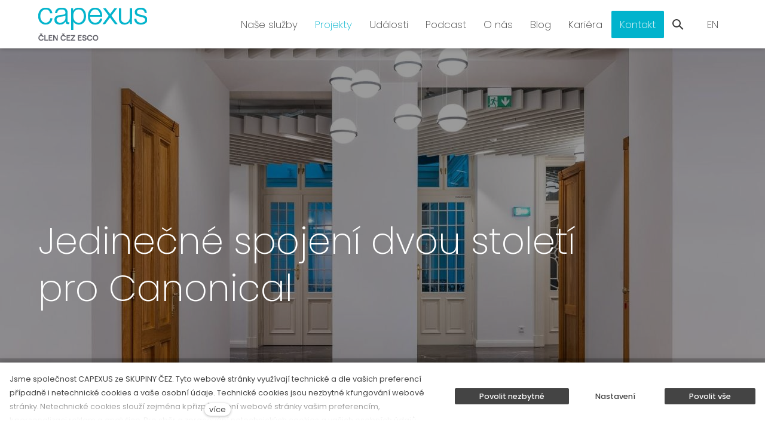

--- FILE ---
content_type: text/html; charset=utf-8
request_url: https://www.capexus.cz/reference/jedinecne-spojeni-dvou-stoleti-pro-canonical
body_size: 14858
content:
<!DOCTYPE html>
<html lang = "cs" class = "html no-js">
<head>
  

<link type="text/css" href="https://fonts.googleapis.com/css?family=Poppins:200,200i,300,300i,400,400i,500,500i,600,600i,700,700i&amp;subset=latin-ext&amp;display=swap" rel="stylesheet" />
<link type="text/css" href="https://www.capexus.cz/assets/cs/css/cached.1767961865.2134535825.core.css" rel="stylesheet" />

<link type="text/css" href="https://www.capexus.cz/assets/cs/css/cached.1767961865.3500441513.app.css" rel="stylesheet" />


  

<meta charset="utf-8" />
<meta name="keywords" content="kancelář, kanceláře, fitout, fit-out, spaceplanning, space plan, dispozice interiéru, architektura, architektonický návrh, architektonický návrh kanceláře, návrh interiéru, návrh interiéru kanceláře, návrh interiéru kanceláří, interiér kanceláře, interiér kanceláří, kanceláře pro zaměstnance, interiérový design, designové kanceláře, vybavení kanceláří, kancelářský nábytek" />
<meta name="description" content="Luxus, historie a moderní prvky v harmonickém souladu. Takový byl projekt na ulici Gorkého v Bratislavě." />
<meta name="author" content="solidpixels., https://www.solidpixels.com" />
<meta property="og:type" content="website" />
<meta property="og:site_name" content="CAPEXUS" />
<meta property="og:url" content="https://www.capexus.cz/reference/jedinecne-spojeni-dvou-stoleti-pro-canonical" />
<meta property="og:title" content="Jedinečné spojení dvou století pro Canonical | CAPEXUS.cz" />
<meta name="robots" content="index, follow" />
<meta property="og:description" content="Luxus, historie a moderní prvky v harmonickém souladu. Takový byl projekt na ulici Gorkého v Bratislavě." />
<meta property="og:image" content="https://www.capexus.cz/files/gorkeho-canonical-capexus-web500kb-16.jpg" />
<meta name="google-site-verification" content="google-site-verification=iyQFRoej0xZMstDrENTQeZQkPvD9WHnKieHTasijT4o" />
<meta name="fb:app_id" content="518936135263185" />
<meta name="viewport" content="width=device-width, initial-scale=1.0" />
<meta http-equiv="X-UA-Compatible" content="IE=edge" />
<meta type="image/png" name="msapplication-TileImage" content="https://www.capexus.cz/files/resize/144/144/capexus-favicon.png" />
<meta type="image/png" name="msapplication-square70x70logo" content="https://www.capexus.cz/files/resize/70/70/capexus-favicon.png" />
<meta type="image/png" name="msapplication-wide310x150logo" content="https://www.capexus.cz/files/resize/310/150/capexus-favicon.png" />
<meta type="image/png" name="msapplication-square310x310logo" content="https://www.capexus.cz/files/resize/310/310/capexus-favicon.png" />
<title>Jedinečné spojení dvou století pro Canonical | CAPEXUS.cz</title>
<script type="text/javascript">var CMS_URL = "https://www.capexus.cz";</script>
<script type="text/javascript">var CMS_ASSETS_URL = "https://www.capexus.cz/assets/cs";</script>
<script type="text/javascript">document.documentElement.className = document.documentElement.className.replace("no-js","js");</script>
<script type="text/javascript">dataLayer = [];</script>
<script type="text/javascript">var CMS_CONFIG = {"app":{"jquery":"1","nav":{"useMobileOnPhone":false,"useMobileOnTablet":false,"useMobileOnDesktop":false,"sm":{"type":"toggle","collapsible":false},"lg":{"type":"priority"}},"breakpoints":{"nav":641,"nav-max":640,"grid":320,"screenSmall":480,"layout":641,"layout-max":640,"image":{"360":360,"640":640,"980":980,"1280":1280,"1920":1920,"2600":2600}},"defaults":{"imagePlaceholder":"none","lazyImages":{"init":false,"lazyClass":"is-lazy","loadingClass":"is-loading","loadedClass":"is-loaded","expand":800,"hFac":1},"inViewport":{"elementSelector":".section-body, .section .row-main, .gallery-item","offset":0,"onlyForward":true},"coverVideo":{"elementSelector":"[data-cover-video]","aspectRatio":1.7778,"width":"1120","height":"630","showPlaceholder":false,"audio":false,"autoplay":true,"autoplayOffset":100,"cover":true,"startTime":null},"clickableElements":{"elementSelector":".is-clickable, .block-tagcloud li, .is-clickable-entries .entry-inner, [data-clickable]","clickableClass":"is-clickable"},"scrollTo":{"elementSelector":"a[href*=\\#]:not([href=\\#]):not([href=\\#panel-cookies]):not(.no-scroll)","offsetScrollTop":null,"offsetTop":0,"timing":1000},"forms":{"elementSelector":".section form.block-form:not(.no-ajax):not(.block-form--checkout)","validation":true,"inline":true,"ajax":true,"allowedFormats":{"tel":"^[0-9\\-\\+\\(\\)\\#\\ \\*]{8,15}$"}},"filters":{"elementSelector":".block-form-filter:not(.no-ajax)","ajax":false,"submitOnChange":false},"attachment":{"elementSelector":"input.field-control[type=\"file\"]","resetButtonClass":"icon icon-times","filenameLabelClass":"field-filename"},"swiper":{"elementSelector":"[data-slider], [data-slider-with-thumbs]","containerModifierClass":"gallery-slider-","slideClass":"gallery-slider-item","slideActiveClass":"is-active","wrapperClass":"gallery-slider-wrapper","loop":false,"navigationPrevClass":"slider-btn-prev","navigationNextClass":"slider-btn-next","paginationClass":"slider-pager","buttonPrevClass":"cssicon cssicon--chevron cssicon--chevron-left","buttonNextClass":"cssicon cssicon--chevron cssicon--chevron-right","breakpointsInverse":true,"breakpoints":{"321":{"slidesPerView":1},"641":{"slidesPerView":2},"993":{"slidesPerView":2}}},"map":{"libraries":[],"filters":[],"scrollwheel":false,"mapTypeControl":false,"asyncInViewport":true},"fancybox":{"elementSelector":".fancybox:not(.noLightbox), .js-lightbox","fitToView":true,"autosize":true,"openEffect":"none","padding":0,"closeEffect":"none"},"lightbox":{"elementSelector":".fancybox:not(.noLightbox)","openEffect":"none","closeEffect":"none","touchNavigation":true,"loop":true,"autoplayVideos":true},"parallax":{"elementSelector":"[data-parallax]","speedDivider":4,"continuous":true,"scrollOffset":100,"useOnMobile":true,"useOnTablet":true},"navToggle":{"activeClass":"is-menu-open","toggleClass":"open","backdropSelector":".main","closeOnClick":true,"keepScrollPosition":true},"flatpickr":{"native":false}},"async_js":{"async-polyfills.js":["https:\/\/cdn.solidpixels.com\/2.44\/template_core\/js\/processed\/async-polyfills.js"],"polyfill-multicolumn.js":["https:\/\/cdn.solidpixels.com\/2.44\/template_core\/js\/processed\/vendor\/polyfill-multicolumn.js"],"async-lightbox.js":["https:\/\/cdn.solidpixels.com\/2.44\/template_core\/js\/processed\/async-lightbox.js"],"async-slider.js":["https:\/\/cdn.solidpixels.com\/2.44\/template_core\/js\/processed\/async-slider.js"],"async-animated-number.js":["https:\/\/cdn.solidpixels.com\/2.44\/template_core\/js\/processed\/async-animated-number.js"],"async-tooltip.js":["https:\/\/cdn.solidpixels.com\/2.44\/template_core\/js\/processed\/async-tooltip.js"]}},"brand":{"name":"solidpixels.","version":"2.44.302","company":"solidpixels.","company_url":"https:\/\/www.solidpixels.com","favicon":{"rel":"shortcut icon","href":"data:image\/png;base64,iVBORw0KGgoAAAANSUhEUgAAACAAAAAgCAMAAABEpIrGAAAAb1BMVEUAAAAEaP8FZ\/8EaP8fc\/8EZ\/8NbP9Wlf8FZ\/8FaP8FZ\/8Eaf8Eaf8Fa\/8Jbf8Kbv8EaP8EZ\/8FaP8EaP8EZ\/8FaP8FaP8Gav8Hav8Ga\/8GaP8EaP8FZ\/8EZ\/8EaP8FaP8FaP8FZ\/8GaP8Eav8EZ\/8\/GNrXAAAAJHRSTlMA+859CLsSA8mhj3hzMx0Y9e\/dwrBsX1JHQC3s0rKsmpiNVjrNqs1SAAAApUlEQVQ4y+2QRw4CMQxFPSlTUple6JD7nxFbwGIk5wTwNpbyn\/ITw58dq2x0Y5+5OOj05hLZvOoxK1oy+ooTFkwaBfGM88EJFgOPMwohLCeMKAwB8mwFvaGWW9ZwaBCdq4DH649Sl5ChnIYDGTfIoyQKLbenuzEjEAINxRg1ni9UgyUdTqraCRP9UktJFxhOgGv6IhQrwHxKxNEpYAXq9\/Ma4Gd5AY50EWePmgBIAAAAAElFTkSuQmCC"}},"environment":"solidpixels.","language":{"name":"CS","name_full":"\u010cesk\u00fd","prefix":"cs","assets":"cs","i18n":"cs","locale":["cs_CZ.utf-8","cs_CZ.utf8"],"cms_status":1,"id":"1","i18n_messages":{":count files":{"one":":count soubor","few":":count soubory","other":":count soubor\u016f"},"date":{"date":{"long":"%N, %d. %C %Y","short":"%d.%m.%Y"},"days":{"abbr":["Ne","Po","\u00dat","St","\u010ct","P\u00e1","So"],"acc":["V ned\u011bli","V pond\u011bl\u00ed","V \u00fater\u00fd","Ve st\u0159edu","Ve \u010dtvrtek","V p\u00e1tek","V sobotu"],"other":["Ned\u011ble","Pond\u011bl\u00ed","\u00dater\u00fd","St\u0159eda","\u010ctvrtek","P\u00e1tek","Sobota"]},"months":{"abbr":["Led","\u00dano","B\u0159e","Dub","Kv\u011b","\u010crv","\u010crc","Srp","Z\u00e1\u0159","\u0158\u00edj","Lis","Pro"],"gen":["ledna","\u00fanora","b\u0159ezna","dubna","kv\u011btna","\u010dervna","\u010dervence","srpna","z\u00e1\u0159\u00ed","\u0159\u00edjna","listopadu","prosince"],"other":["Leden","\u00danor","B\u0159ezen","Duben","Kv\u011bten","\u010cerven","\u010cervenec","Srpen","Z\u00e1\u0159\u00ed","\u0158\u00edjen","Listopad","Prosinec"]},"order":["date","month","year"],"time":{"long":"%H:%M:%S","short":"%H:%M"},"am":"dop.","pm":"odp.","less_than_minute_ago":"p\u0159ed chv\u00edl\u00ed","minute_ago":{"one":"p\u0159ibli\u017en\u011b p\u0159ed minutou","other":"p\u0159ed {delta} minutami"},"hour_ago":{"one":"p\u0159ibli\u017en\u011b p\u0159ed hodinou","other":"p\u0159ed {delta} hodinami"},"day_ago":{"one":"v\u010dera","other":"p\u0159ed {delta} dny"},"week_ago":{"one":"p\u0159ed t\u00fddnem","other":"p\u0159ed {delta} t\u00fddny"},"month_ago":{"one":"p\u0159ed m\u011bs\u00edcem","other":"p\u0159ed {delta} m\u011bs\u00edci"},"year_ago":{"one":"p\u0159ed rokem","other":"p\u0159ed {delta} lety"},"less_than_minute_until":"za chv\u00edli","minute_until":{"one":"p\u0159ibli\u017en\u011b za minutu","few":"za {delta} minuty","other":"za {delta} minut"},"hour_until":{"one":"p\u0159ibli\u017en\u011b za hodinu","few":"za {delta} hodiny","other":"za {delta} hodin"},"day_until":{"one":"z\u00edtra","few":"za {delta} dny","other":"za {delta} dn\u016f"},"week_until":{"one":"za t\u00fdden","few":"za {delta} t\u00fddny","other":"za {delta} t\u00fddn\u016f"},"month_until":{"one":"za m\u011bs\u00edc","few":"za {delta} m\u011bs\u00edce","other":"za {delta} m\u011bs\u00edc\u016f"},"year_until":{"one":"za rok","few":"za {delta} roky","other":"za {delta} let"},"never":"nikdy"},"valid":{"alpha":"Pole :field m\u016f\u017ee obsahovat pouze p\u00edsmena","alpha_dash":"Pole :field m\u016f\u017ee obsahovat pouze p\u00edsmena, \u010d\u00edslice, poml\u010dku a potr\u017e\u00edtko","alpha_numeric":"Pole :field m\u016f\u017ee obsahovat pouze p\u00edsmena a \u010d\u00edslice","color":"Do pole :field mus\u00edte zadat k\u00f3d barvy","credit_card":"Do pole :field mus\u00edte zadat platn\u00e9 \u010d\u00edslo platebn\u00ed karty","date":"Do pole :field mus\u00edte zadat datum","decimal":{"one":"Do pole :field mus\u00edte zadat \u010d\u00edslo s jedn\u00edm desetinn\u00fdm m\u00edstem","other":"Do pole :field mus\u00edte zadat \u010d\u00edslo s :param2 desetinn\u00fdmi m\u00edsty"},"digit":"Do pole :field mus\u00edte zadat cel\u00e9 \u010d\u00edslo","email":"Do pole :field mus\u00edte zadat e-mailovou adresu","email_domain":"Do pole :field mus\u00edte zadat platnou e-mailovou dom\u00e9nu","equals":"Pole :field se mus\u00ed rovnat :param2","exact_length":{"one":"Pole :field mus\u00ed b\u00fdt dlouh\u00e9 p\u0159esn\u011b 1 znak","few":"Pole :field mus\u00ed b\u00fdt p\u0159esn\u011b :param2 znaky dlouh\u00e9","other":"Pole :field mus\u00ed b\u00fdt p\u0159esn\u011b :param2 znak\u016f dlouh\u00e9"},"in_array":"Do pole :field mus\u00edte vlo\u017eit pouze jednu z dovolen\u00fdch mo\u017enost\u00ed","ip":"Do pole :field mus\u00edte zadat platnou ip adresu","match":"Pole :field se mus\u00ed shodovat s polem :param2","max_length":{"few":"Pole :field mus\u00ed b\u00fdt nanejv\u00fd\u0161 :param2 znaky dlouh\u00e9","other":"Pole :field mus\u00ed b\u00fdt nanejv\u00fd\u0161 :param2 znak\u016f dlouh\u00e9"},"min_length":{"one":"Pole :field mus\u00ed b\u00fdt alespo\u0148 jeden znak dlouh\u00e9","few":"Pole :field mus\u00ed b\u00fdt alespo\u0148 :param2 znaky dlouh\u00e9","other":"Pole :field mus\u00ed b\u00fdt alespo\u0148 :param2 znak\u016f dlouh\u00e9"},"not_empty":"Pole :field nesm\u00ed b\u00fdt pr\u00e1zdn\u00e9","numeric":":field mus\u00ed m\u00edt \u010d\u00edselnou hodnotu","phone":"Pole :field mus\u00ed b\u00fdt platn\u00e9 telefonn\u00ed \u010d\u00edslo","range":"Hodnota pole :field mus\u00ed le\u017eet v intervalu od :param2 do :param3","regex":"Pole :field mus\u00ed spl\u0148ovat po\u017eadovan\u00fd form\u00e1t","url":"Do pole :field mus\u00edte zadat platnou adresu URL"},":field must contain only letters":"Pole \":field\" m\u016f\u017ee obsahovat pouze p\u00edsmena",":field must contain only numbers, letters and dashes":"Pole \":field\" m\u016f\u017ee obsahovat pouze p\u00edsmena, \u010d\u00edslice, poml\u010dku a potr\u017e\u00edtko",":field must contain only letters and numbers":"Pole \":field\" m\u016f\u017ee obsahovat pouze p\u00edsmena a \u010d\u00edslice",":field must be a color":"Do pole \":field\" mus\u00edte zadat k\u00f3d barvy",":field must be a credit card number":"Do pole \":field\" mus\u00edte zadat platn\u00e9 \u010d\u00edslo platebn\u00ed karty",":field must be a date":"Do pole \":field\" mus\u00edte zadat datum",":field must be a decimal with :param2 places":{"one":"Do pole \":field\" mus\u00edte zadat \u010d\u00edslo s <strong>jedn\u00edm<\/strong> desetinn\u00fdm m\u00edstem","other":"Do pole \":field\" mus\u00edte zadat \u010d\u00edslo s <strong>:param2<\/strong> desetinn\u00fdmi m\u00edsty"},":field must be a digit":"Do pole \":field\" mus\u00edte zadat cel\u00e9 \u010d\u00edslo",":field must be an email address":"Do pole \":field\" mus\u00edte zadat e-mailovou adresu",":field must be valid emails addresses":"Do pole \":field\" mus\u00edte zadat platn\u00e9 e-mailov\u00e9 adresy",":field must contain a valid email domain":"Do pole \":field\" mus\u00edte zadat platnou e-mailovou dom\u00e9nu",":field must equal :param2":"Pole \":field\" se mus\u00ed rovnat <strong>:param2<\/strong>",":field must be exactly :param2 characters long":{"one":"Pole \":field\" mus\u00ed b\u00fdt dlouh\u00e9 p\u0159esn\u011b <strong>1<\/strong> znak","few":"Pole \":field\" mus\u00ed b\u00fdt p\u0159esn\u011b <strong>:param2<\/strong> znaky dlouh\u00e9","other":"Pole \":field\" mus\u00ed b\u00fdt p\u0159esn\u011b <strong>:param2<\/strong> znak\u016f dlouh\u00e9"},":field must be one of the available options":"Do pole \":field\" mus\u00edte vlo\u017eit pouze jednu z dovolen\u00fdch mo\u017enost\u00ed",":field must be an ip address":"Do pole \":field\" mus\u00edte zadat platnou ip adresu",":field must be the same as :param3":"Pole \":field\" se mus\u00ed shodovat s polem <strong>\":param3\"<\/strong>",":field must not exceed :param2 characters long":{"few":"Pole \":field\" mus\u00ed b\u00fdt nanejv\u00fd\u0161 <strong>:param2<\/strong> znak\u016f dlouh\u00e9","other":"Pole \":field\" mus\u00ed b\u00fdt nanejv\u00fd\u0161 <strong>:param2<\/strong> znak\u016f dlouh\u00e9"},":field must be at least :param2 characters long":{"one":"Pole \":field\" mus\u00ed b\u00fdt alespo\u0148 <strong>:param2<\/strong> znak\u016f dlouh\u00e9","few":"Pole \":field\" mus\u00ed b\u00fdt alespo\u0148 <strong>:param2<\/strong> znak\u016f dlouh\u00e9","other":"Pole \":field\" mus\u00ed b\u00fdt alespo\u0148 <strong>:param2<\/strong> znak\u016f dlouh\u00e9"},":field must not be empty":"Pole \":field\" nesm\u00ed b\u00fdt pr\u00e1zdn\u00e9",":field must be numeric":"\":field\" mus\u00ed m\u00edt \u010d\u00edselnou hodnotu",":field must be a phone number":"Pole \":field\" mus\u00ed b\u00fdt platn\u00e9 telefonn\u00ed \u010d\u00edslo",":field must be within the range of :param2 to :param3":"Hodnota pole \":field\" mus\u00ed le\u017eet v intervalu <strong>od :param2 do :param3<\/strong>",":field does not match the required format":"Pole \":field\" mus\u00ed spl\u0148ovat po\u017eadovan\u00fd form\u00e1t",":field must be a url":"Do pole \":field\" mus\u00edte zadat platnou adresu URL",":field is not valid domain \/ hostname":"Do pole \":field\" mus\u00edte zadat platnou dom\u00e9nu","availability - in_stock":"Skladem","availability - out_of_stock":"Na objedn\u00e1n\u00ed","availability - sold_out":"Prodej ukon\u010den","availability - does_not_exist":"Nen\u00ed dostupn\u00e1","status - new":"Nov\u00e1","status - in_progress":"Vy\u0159izuje se","status - finished":"Dokon\u010den\u00e1","status - storno":"Storno","Doprava - n\u00e1zev":"Doprava","Platba - n\u00e1zev":"Platba","payment_status - paid":"Zaplaceno","payment_status - unpaid":"Nezaplaceno","position - before":"P\u0159ed hodnotou","position - after":"Za hodnotou","interval - month":"m\u011bs\u00edc","interval - year":"rok","reading_minutes":{"one":"minuta \u010dten\u00ed","few":"minuty \u010dten\u00ed","other":"minut \u010dten\u00ed"}},"validation":{"required":"Pole \"{label}\" nesm\u00ed b\u00fdt pr\u00e1zdn\u00e9","email":"Do pole \"{label}\" mus\u00edte zadat e-mailovou adresu","tel":"Pole \"{label}\" mus\u00ed b\u00fdt platn\u00e9 telefonn\u00ed \u010d\u00edslo","maxLength":"Pole \"{label}\" mus\u00ed b\u00fdt nanejv\u00fd\u0161 <strong>{maxLength}<\/strong> znak\u016f dlouh\u00e9","minLength":"Pole \"{label}\" mus\u00ed b\u00fdt alespo\u0148 <strong>{minLength}<\/strong> znak\u016f dlouh\u00e9","maxFileSize":"Soubor je p\u0159\u00edli\u0161 velk\u00fd, maxim\u00e1ln\u00ed velikost souboru je {maxFileSize}."},"i18n_code":"cs","site_url":"https:\/\/www.capexus.cz"},"site_url":"https:\/\/www.capexus.cz","cms_url":"https:\/\/www.capexus.cz\/cms","cdn_url":"https:\/\/cdn.solidpixels.com\/2.44","assets_url":"https:\/\/www.capexus.cz\/assets\/cs","api_google_key":"AIzaSyB5yY2e96oq0wtXRO5k4pQ63nMRphSp1p4","api_sentry_key":"https:\/\/2330b8b920037a6bdc40ba9682d1ca48@o4510499984769024.ingest.de.sentry.io\/4510500090282064","date_format":{"visible":"d. m. Y","internal":"Y-m-d"},"version":"2.44","cookies":{"bar_hidden":false,"ac_allowed":false,"mc_allowed":false}};</script>
<link type="image/png" href="https://www.capexus.cz/files/capexus-favicon.png" rel="shortcut icon" />
<link type="image/png" href="https://www.capexus.cz/files/resize/57/57/capexus-favicon.png" rel="apple-touch-icon-precomposed" sizes="57x57" />
<link type="image/png" href="https://www.capexus.cz/files/resize/114/114/capexus-favicon.png" rel="apple-touch-icon-precomposed" sizes="114x114" />
<link type="image/png" href="https://www.capexus.cz/files/resize/72/72/capexus-favicon.png" rel="apple-touch-icon-precomposed" sizes="72x72" />
<link type="image/png" href="https://www.capexus.cz/files/resize/144/144/capexus-favicon.png" rel="apple-touch-icon-precomposed" sizes="144x144" />
<link type="image/png" href="https://www.capexus.cz/files/resize/60/60/capexus-favicon.png" rel="apple-touch-icon-precomposed" sizes="60x60" />
<link type="image/png" href="https://www.capexus.cz/files/resize/120/120/capexus-favicon.png" rel="apple-touch-icon-precomposed" sizes="120x120" />
<link type="image/png" href="https://www.capexus.cz/files/resize/76/76/capexus-favicon.png" rel="apple-touch-icon-precomposed" sizes="76x76" />
<link type="image/png" href="https://www.capexus.cz/files/resize/152/152/capexus-favicon.png" rel="apple-touch-icon-precomposed" sizes="152x152" />
<link type="image/png" href="https://www.capexus.cz/files/resize/196/196/capexus-favicon.png" rel="icon" sizes="196x196" />
<link type="image/png" href="https://www.capexus.cz/files/resize/96/96/capexus-favicon.png" rel="icon" sizes="96x96" />
<link type="image/png" href="https://www.capexus.cz/files/resize/32/32/capexus-favicon.png" rel="icon" sizes="32x32" />
<link type="image/png" href="https://www.capexus.cz/files/resize/16/16/capexus-favicon.png" rel="icon" sizes="16x16" />
<link type="image/png" href="https://www.capexus.cz/files/resize/128/128/capexus-favicon.png" rel="icon" sizes="128x128" />

  <link href="https://www.capexus.cz/reference/jedinecne-spojeni-dvou-stoleti-pro-canonical" rel="alternate" hreflang="cs"><link href="https://www.capexus.cz/en/references/a-unique-combination-of-two-centuries-for-canonical" rel="alternate" hreflang="en">
</head>
<body class = "production not-mobile not-tablet use-header-transparent use-hide-toggle-label use-headings-underline use-blockquote-decor use-flexcard-boxed search-panel-hide-close-label search-panel-hide-open-label  use-menu-bar use-header-fixed use-header-priority use-header-boxed cms-catalogs_item-read cms-catalogs_item-catalogs_item111">


  <div id = "page" class = "page">
      <div id = "header" class = "header" role="banner">
        <div class = "row-main">
          <div class = "menu menu--with-language menu--bar menu--sm-nav-primary-left menu--bar-logo-left menu--bar-primary-right submenu--dropdown menu--sm-logo-left menu--sm-toggle-right menu--sm-misc-bottom menu--sm-flyout_right menu--lg-priority">
    <div class = "menu__region menu__toggle">
      <button id = "nav-toggle" type = "button" data-sm-type = "flyout_right" data-lg-type = "priority" data-toggle = "nav" data-target = "#menu-main" class = "nav-toggle nav-toggle--cross" aria-expanded = "false">
        <span class = "nav-toggle-icon cssicon cssicon--size-parent cssicon--hamburger"><span></span></span>
        <span class = "nav-toggle-label">Menu</span>
      </button>
    </div>

    <div class = "menu__region menu__header">
        <div class = "logo logo-image">

            <a class = "logo-element" href = "https://www.capexus.cz" title = "CAPEXUS"><span><img src="https://www.capexus.cz/files/logo-capexus-cs-color.svg" alt="CAPEXUS"></img></span></a>
        </div>


    </div>

  <!-- Duplicitni zobrazeni elementu, ktere by se normalne na mobilu schovaly do menu -->
  <div class = "menu__region menu__special">
      <div class="search-panel-toggle">
  <a class="nav__link search-panel__open search-panel__toggler" tabindex="0">
    <span class="search-panel__open-icon">
      <span class="cssicon cssicon--size-parent cssicon--magnify"></span>
    </span>
    <span class="search-panel__open-label">Vyhledat</span>
  </a>
</div>

      <nav class="nav switcher" aria-label="Přepnout jazyk"><ul class="nav__list"><li class="nav__item is-active"><a href="https://www.capexus.cz/reference/jedinecne-spojeni-dvou-stoleti-pro-canonical" class="nav__link switcher__item"><abbr title="Český">CS</abbr></a></li> <li class="nav__item"><a href="https://www.capexus.cz/en/references/a-unique-combination-of-two-centuries-for-canonical" class="nav__link switcher__item"><abbr title="English">EN</abbr></a></li></ul></nav>
  </div> <!-- /menu__special -->

  <div class = "menu__wrapper">
    <div class = "menu__region menu__inner">
        <div class = "menu__region menu__primary" data-nav = "priority" data-submenu = "doubleTap">
            <nav id = "menu-main" class = "nav nav--primary" aria-label = "Hlavní">
              <ul id="menu-1" class="nav__list nav__list--level-0"><li class="nav__item has-children"><a href="https://www.capexus.cz/nase-sluzby" class="nav__link "><span class="nav__label">Naše služby</span></a><div class="submenu submenu--level-0"><ul id="menu-21" class="nav__list nav__list--level-1"><li class="nav__item"><a href="https://www.capexus.cz/design-and-build" class="nav__link "><span class="nav__label">Design & Build</span></a></li> <li class="nav__item"><a href="https://www.capexus.cz/nase-sluzby/workplace-consultancy" class="nav__link "><span class="nav__label">Workplace Consultancy</span></a></li> <li class="nav__item"><a href="https://www.capexus.cz/nase-sluzby/architektura" class="nav__link "><span class="nav__label">Architektura</span></a></li> <li class="nav__item"><a href="https://www.capexus.cz/nase-sluzby/akustika" class="nav__link "><span class="nav__label">Akustika</span></a></li> <li class="nav__item"><a href="https://www.capexus.cz/nase-sluzby/interierove-vybaveni" class="nav__link "><span class="nav__label">Interiérové vybavení</span></a></li> <li class="nav__item"><a href="https://www.capexus.cz/nase-sluzby/technologie-budov" class="nav__link "><span class="nav__label">Technologie budov</span></a></li> <li class="nav__item"><a href="https://www.capexus.cz/nase-sluzby/projektova-dokumentace" class="nav__link "><span class="nav__label">Projektová dokumentace</span></a></li></ul></div></li> <li class="nav__item active"><a href="https://www.capexus.cz/reference" class="nav__link  active" aria-current="page"><span class="nav__label">Projekty</span></a></li> <li class="nav__item"><a href="https://www.capexus.cz/udalosti" class="nav__link "><span class="nav__label">Události</span></a></li> <li class="nav__item"><a href="https://www.capexus.cz/podcast" class="nav__link "><span class="nav__label">Podcast</span></a></li> <li class="nav__item"><a href="https://www.capexus.cz/o-nas" class="nav__link "><span class="nav__label">O nás</span></a></li> <li class="nav__item"><a href="https://www.capexus.cz/blog" class="nav__link "><span class="nav__label">Blog</span></a></li> <li class="nav__item"><a href="https://www.capexus.cz/kariera" class="nav__link "><span class="nav__label">Kariéra</span></a></li> <li class="nav__item highlight nav__item--btn"><a href="https://www.capexus.cz/kontakt" class="nav__link  nav__link--btn"><span class="nav__label">Kontakt</span></a></li></ul>
            </nav>

            <div class="search-panel-toggle">
  <a class="nav__link search-panel__open search-panel__toggler" tabindex="0">
    <span class="search-panel__open-icon">
      <span class="cssicon cssicon--size-parent cssicon--magnify"></span>
    </span>
    <span class="search-panel__open-label">Vyhledat</span>
  </a>
</div>

        </div><!-- /menu__primary -->


        <div class = "menu__region menu__misc">
            <nav class="nav switcher" aria-label="Přepnout jazyk"><ul class="nav__list"><li class="nav__item is-active"><a href="https://www.capexus.cz/reference/jedinecne-spojeni-dvou-stoleti-pro-canonical" class="nav__link switcher__item"><abbr title="Český">CS</abbr></a></li> <li class="nav__item"><a href="https://www.capexus.cz/en/references/a-unique-combination-of-two-centuries-for-canonical" class="nav__link switcher__item"><abbr title="English">EN</abbr></a></li></ul></nav>
        </div><!-- /menu__misc -->
    </div>
  </div>
</div>
        </div>
      </div>
    <div id = "main" class = "main" role="main">
      <div class="section height--fullscreen align--middle color--inverse reference-hero section-has-background"><div class="section-body"><div class="row-main"><div class="col col-1-12 grid-10-12"><div class="block block-inline" data-lb="region" data-lb-id="sections.0.rows.0.columns.0.regions.0"><h1>Jedinečné spojení dvou století pro Canonical</h1>
</div></div></div></div><div class="section-background section-background-cover" style="background-color:rgb(238, 238, 238)"><img class="is-lazy" alt="" srcSet="https://www.capexus.cz/files/responsive/360/0/gorkeho-canonical-capexus-web500kb-16.jpg 360w,https://www.capexus.cz/files/responsive/640/0/gorkeho-canonical-capexus-web500kb-16.jpg 640w,https://www.capexus.cz/files/responsive/980/0/gorkeho-canonical-capexus-web500kb-16.jpg 980w,https://www.capexus.cz/files/responsive/1280/0/gorkeho-canonical-capexus-web500kb-16.jpg 1280w,https://www.capexus.cz/files/responsive/1920/0/gorkeho-canonical-capexus-web500kb-16.jpg 1724w" sizes="(orientation: portrait) 238.40vw, 100vw"/></div><div class="section-overlay" style="background-color:rgba(0, 0, 0, 0.3974358974358974)"></div></div><div class="section height--low align--middle color--inverse overview section-has-background"><div class="section-body"><div class="row-main"><div class="col col-1-12 grid-3-12"><div class="block block-image medium-size" data-lb="region" data-lb-id="sections.1.rows.0.columns.0.regions.0"><div class="flexcard flexcard-icon flexcard-horizontal valign-middle size-md"><div class="flexcard-media"><div class="image-icon-wrapper"><div class="image-icon"><img class="is-lazy" data-src="https://www.capexus.cz/files/lokalita.svg"/></div></div></div><div class="flexcard-content"><div class="flexcard-content-wrapper"><div class="text-block"><h4 style="color:#ffffff">Lokalita</h4>

<p>ul. Gorkého, Bratislava</p>
</div></div></div></div></div></div> <div class="col col-4-12 grid-3-12"><div class="block block-image medium-size" data-lb="region" data-lb-id="sections.1.rows.0.columns.1.regions.0"><div class="flexcard flexcard-icon flexcard-horizontal valign-middle size-md"><div class="flexcard-media"><div class="image-icon-wrapper"><div class="image-icon"><img class="is-lazy" data-src="https://www.capexus.cz/files/klient.svg"/></div></div></div><div class="flexcard-content"><div class="flexcard-content-wrapper"><div class="text-block"><h4 style="color:#ffffff">Klient</h4>

<p>Canonical</p>
</div></div></div></div></div></div> <div class="col col-7-12 grid-3-12"><div class="block block-image medium-size" data-lb="region" data-lb-id="sections.1.rows.0.columns.2.regions.0"><div class="flexcard flexcard-icon flexcard-horizontal valign-middle size-md"><div class="flexcard-media"><div class="image-icon-wrapper"><div class="image-icon"><img class="is-lazy" data-src="https://www.capexus.cz/files/plocha2.svg"/></div></div></div><div class="flexcard-content"><div class="flexcard-content-wrapper"><div class="text-block"><h4 style="color:#ffffff">Plocha</h4>

<p>300&nbsp;m²</p>
</div></div></div></div></div></div> <div class="col col-10-12 grid-3-12"><div class="block block-image medium-size" data-lb="region" data-lb-id="sections.1.rows.0.columns.3.regions.0"><div class="flexcard flexcard-icon flexcard-horizontal valign-middle size-md"><div class="flexcard-media"><div class="image-icon-wrapper"><div class="image-icon"><img class="is-lazy" data-src="https://www.capexus.cz/files/realizace.svg"/></div></div></div><div class="flexcard-content"><div class="flexcard-content-wrapper"><div class="text-block"><h4 style="color:#ffffff">Realizace</h4>

<p>8/2O21 - 9/2022</p>
</div></div></div></div></div></div></div></div><div class="section-background" style="background-color:rgb(0,0,0)"></div></div><div class="section height--normal align--middle color--default"><div class="section-body"><div class="row-main"><div class="col col-1-12 grid-12-12"><div class="block block-inline" data-lb="region" data-lb-id="sections.2.rows.0.columns.0.regions.0"><p class="text-large">Luxus, historie a moderní prvky v harmonickém souladu. Takový byl projekt na ulici Gorkého v Bratislavě, který jsme realizovali pro klienta Canonical ve spolupráci s architektonickým ateliérem ARDELINE s.r.o. pod taktovkou autorizovaného architekta Mgr. art. Martina Hrušky.</p>
</div></div></div></div></div><div class="section height--normal align--middle color--default section-has-fullrow"><div class="section-body"><div class="row fullrow"><div class="col col-1-12 grid-12-12"><div class="block block-image img-smaller block-image-flex-responsive" data-lb="region" data-lb-id="sections.3.rows.0.columns.0.regions.0"><div class="flexcard flexcard-card valign-middle align-left flexcard-media--stretch"><div class="flexcard-media"><div class="image-wrapper"><div class="image image-mask ratio-four-three"><img class="is-lazy" alt="dveře ke kancelářím s mramorem a dřevem" data-srcset="https://www.capexus.cz/files/responsive/360/0/gorkeho-canonical-capexus-web500kb-05.jpg 360w,https://www.capexus.cz/files/responsive/640/0/gorkeho-canonical-capexus-web500kb-05.jpg 640w,https://www.capexus.cz/files/responsive/980/0/gorkeho-canonical-capexus-web500kb-05.jpg 853w" data-sizes="(min-width:1200px) 50vw, (min-width:641px) 50.00vw, 100.00vw" style="object-position:51% 50%;font-family:&#x27;object-fit:cover;object-position:51% 50%&#x27;"/><noscript><img alt="dveře ke kancelářím s mramorem a dřevem" srcset="https://www.capexus.cz/files/responsive/360/0/gorkeho-canonical-capexus-web500kb-05.jpg 360w,https://www.capexus.cz/files/responsive/640/0/gorkeho-canonical-capexus-web500kb-05.jpg 640w,https://www.capexus.cz/files/responsive/980/0/gorkeho-canonical-capexus-web500kb-05.jpg 853w" sizes="(min-width:1200px) 50vw, (min-width:641px) 50.00vw, 100.00vw"></noscript></div></div></div><div class="flexcard-content"><div class="flexcard-content-wrapper"><div class="text-block"><h2>Výzva pro realizaci<br />
i design</h2>

<p>Práce v historické budově, jejíž kořeny sahají až na počátek 20. století, zařadily tento náš projekt mezi <strong>nejtěžší,<br />
jaké jsme kdy realizovali</strong>. Samotnou <a href="https://www.capexus.cz/nase-sluzby">realizaci</a>&nbsp;ovlivnil nejen technický stav budovy, ale i navržená stavební a designová řešení. O to více jsme hrdí na konečný výsledek.</p>
</div></div></div></div></div></div></div></div></div><div class="section height--low align--middle color--default"><div class="section-body"><div class="row-main"><div class="col col-1-12 grid-12-12"><div class="block block-spacer" data-lb="region" data-lb-id="sections.4.rows.0.columns.0.regions.0"><div class="block-spacer-element" style="--height:30px"></div></div></div></div></div></div><div class="section height--normal align--middle color--default section-has-fullrow"><div class="section-body"><div class="row fullrow"><div class="col col-1-12 grid-12-12"><div class="block block-image img-smaller block-image-flex-responsive" data-lb="region" data-lb-id="sections.5.rows.0.columns.0.regions.0"><div class="flexcard flexcard-card flexcard-media-right valign-middle align-right flexcard-media--stretch"><div class="flexcard-media"><div class="image-wrapper"><div class="image image-mask ratio-four-three"><img class="is-lazy" alt="moderní kanceláře v historické budově" data-srcset="https://www.capexus.cz/files/responsive/360/0/gorkeho-canonical-capexus-web500kb-18.jpg 360w,https://www.capexus.cz/files/responsive/640/0/gorkeho-canonical-capexus-web500kb-18.jpg 640w,https://www.capexus.cz/files/responsive/980/0/gorkeho-canonical-capexus-web500kb-18.jpg 980w,https://www.capexus.cz/files/responsive/1280/0/gorkeho-canonical-capexus-web500kb-18.jpg 1280w,https://www.capexus.cz/files/responsive/1920/0/gorkeho-canonical-capexus-web500kb-18.jpg 1920w,https://www.capexus.cz/files/responsive/2600/0/gorkeho-canonical-capexus-web500kb-18.jpg 1920w" data-sizes="(min-width:1200px) 56vw, (min-width:641px) 56.25vw, 112.50vw"/><noscript><img alt="moderní kanceláře v historické budově" srcset="https://www.capexus.cz/files/responsive/360/0/gorkeho-canonical-capexus-web500kb-18.jpg 360w,https://www.capexus.cz/files/responsive/640/0/gorkeho-canonical-capexus-web500kb-18.jpg 640w,https://www.capexus.cz/files/responsive/980/0/gorkeho-canonical-capexus-web500kb-18.jpg 980w,https://www.capexus.cz/files/responsive/1280/0/gorkeho-canonical-capexus-web500kb-18.jpg 1280w,https://www.capexus.cz/files/responsive/1920/0/gorkeho-canonical-capexus-web500kb-18.jpg 1920w,https://www.capexus.cz/files/responsive/2600/0/gorkeho-canonical-capexus-web500kb-18.jpg 1920w" sizes="(min-width:1200px) 56vw, (min-width:641px) 56.25vw, 112.50vw"></noscript></div></div></div><div class="flexcard-content"><div class="flexcard-content-wrapper"><div class="text-block"><h2>Když se snoubí současnost s historií</h2>

<p>Již při vstupu do budovy je jasné, že stěny budou skrývat <strong>dokonalost v architektonickém podání</strong>. A přesně tento pocit získáte po návštěvě 3. nadzemního podlaží<br />
s výhledem na srdce hlavního města Slovenska. Každá místnost snadno <strong>propojuje současnost s historií</strong><br />
a tak podtrhuje jedinečnost celé kanceláře.</p>
</div></div></div></div></div></div></div></div></div><div class="section height--normal align--middle color--default"><div class="section-body"><div class="row-main"><div class="col col-1-12 grid-4-12"><div class="block block-image" data-lb="region" data-lb-id="sections.6.rows.0.columns.0.regions.0"><div class="image image-mask ratio-original" style="padding-bottom:150.0586166471278%"><img class="is-lazy" alt="open space v jednoduchém stylu" data-srcset="https://www.capexus.cz/files/responsive/360/0/gorkeho-canonical-capexus-web500kb-14.jpg 360w,https://www.capexus.cz/files/responsive/640/0/gorkeho-canonical-capexus-web500kb-14.jpg 640w,https://www.capexus.cz/files/responsive/980/0/gorkeho-canonical-capexus-web500kb-14.jpg 853w" data-sizes="(min-width:1200px) 400px, (min-width:641px) 33.33vw, 100.00vw"/><noscript><img alt="open space v jednoduchém stylu" srcset="https://www.capexus.cz/files/responsive/360/0/gorkeho-canonical-capexus-web500kb-14.jpg 360w,https://www.capexus.cz/files/responsive/640/0/gorkeho-canonical-capexus-web500kb-14.jpg 640w,https://www.capexus.cz/files/responsive/980/0/gorkeho-canonical-capexus-web500kb-14.jpg 853w" sizes="(min-width:1200px) 400px, (min-width:641px) 33.33vw, 100.00vw"></noscript></div></div></div> <div class="col col-5-12 grid-4-12"><div class="block block-image" data-lb="region" data-lb-id="sections.6.rows.0.columns.1.regions.0"><div class="image image-mask ratio-standard-vertical"><img class="is-lazy" alt="Designové osvětlení za dřevěnými dveřmi" data-srcset="https://www.capexus.cz/files/responsive/360/0/gorkeho-canonical-capexus-web500kb-11.jpg 360w,https://www.capexus.cz/files/responsive/640/0/gorkeho-canonical-capexus-web500kb-11.jpg 588w" data-sizes="(min-width:1200px) 400px, (min-width:641px) 33.33vw, 100.00vw"/><noscript><img alt="Designové osvětlení za dřevěnými dveřmi" srcset="https://www.capexus.cz/files/responsive/360/0/gorkeho-canonical-capexus-web500kb-11.jpg 360w,https://www.capexus.cz/files/responsive/640/0/gorkeho-canonical-capexus-web500kb-11.jpg 588w" sizes="(min-width:1200px) 400px, (min-width:641px) 33.33vw, 100.00vw"></noscript></div></div></div> <div class="col col-9-12 grid-4-12"><div class="block block-image" data-lb="region" data-lb-id="sections.6.rows.0.columns.2.regions.0"><div class="image image-mask ratio-original" style="padding-bottom:150.0586166471278%"><img class="is-lazy" alt="umyvadlo z mramoru" data-srcset="https://www.capexus.cz/files/responsive/360/0/gorkeho-canonical-capexus-web500kb-03.jpg 360w,https://www.capexus.cz/files/responsive/640/0/gorkeho-canonical-capexus-web500kb-03.jpg 640w,https://www.capexus.cz/files/responsive/980/0/gorkeho-canonical-capexus-web500kb-03.jpg 853w" data-sizes="(min-width:1200px) 400px, (min-width:641px) 33.33vw, 100.00vw"/><noscript><img alt="umyvadlo z mramoru" srcset="https://www.capexus.cz/files/responsive/360/0/gorkeho-canonical-capexus-web500kb-03.jpg 360w,https://www.capexus.cz/files/responsive/640/0/gorkeho-canonical-capexus-web500kb-03.jpg 640w,https://www.capexus.cz/files/responsive/980/0/gorkeho-canonical-capexus-web500kb-03.jpg 853w" sizes="(min-width:1200px) 400px, (min-width:641px) 33.33vw, 100.00vw"></noscript></div></div></div></div></div></div><div class="section height--normal align--middle color--default"><div class="section-body"><div class="row-main"><div class="col col-1-12 grid-12-12"><div class="block block-quote" data-lb="region" data-lb-id="sections.7.rows.0.columns.0.regions.0"><div class="has-icon center block-quote-figure"><i class="icon icon-quote-right"></i><blockquote class="block-quote-text">Spolupráce s firmou CAPEXUS SK na projektu interiéru kancelářských prostor společnosti Canonical byla vynikající. Díky jejich aktivní účasti jsme se společně dokázali kreativně vypořádat se specifiky prostor v budově Obchodní a průmyslové komory a uspokojit také velmi náročného londýnského klienta. Velmi rádi se s týmem CAPEXUS SK setkáme na dalších našich projektech.</blockquote><div class="block-quote-author"><span class="quote-decor">&mdash;</span> Mgr. art. Martin Hruška <span class="quote-decor">&mdash;</span><span class="block-quote-info">Architekt ve společnosti ARDELINE s.r.o.</span></div></div></div></div></div></div></div><div class="section height--normal align--middle color--default section-has-fullrow"><div class="section-body"><div class="row fullrow"><div class="col col-1-12 grid-12-12"><div class="block block-image img-smaller block-image-flex-responsive" data-lb="region" data-lb-id="sections.8.rows.0.columns.0.regions.0"><div class="flexcard flexcard-card valign-middle align-left flexcard-media--stretch"><div class="flexcard-media"><div class="image-wrapper"><div class="image image-mask ratio-four-three"><img class="is-lazy" alt="nevšední firemní kuchyň v masivu" data-srcset="https://www.capexus.cz/files/responsive/360/0/gorkeho-canonical-capexus-web500kb-02.jpg 360w,https://www.capexus.cz/files/responsive/640/0/gorkeho-canonical-capexus-web500kb-02.jpg 640w,https://www.capexus.cz/files/responsive/980/0/gorkeho-canonical-capexus-web500kb-02.jpg 853w" data-sizes="(min-width:1200px) 50vw, (min-width:641px) 50.00vw, 100.00vw" style="object-position:50% 67%;font-family:&#x27;object-fit:cover;object-position:50% 67%&#x27;"/><noscript><img alt="nevšední firemní kuchyň v masivu" srcset="https://www.capexus.cz/files/responsive/360/0/gorkeho-canonical-capexus-web500kb-02.jpg 360w,https://www.capexus.cz/files/responsive/640/0/gorkeho-canonical-capexus-web500kb-02.jpg 640w,https://www.capexus.cz/files/responsive/980/0/gorkeho-canonical-capexus-web500kb-02.jpg 853w" sizes="(min-width:1200px) 50vw, (min-width:641px) 50.00vw, 100.00vw"></noscript></div></div></div><div class="flexcard-content"><div class="flexcard-content-wrapper"><div class="text-block"><h2>Precizní detail od podlahy až po strop</h2>

<p>Podlahu ve vstupní zóně a v kuchyni oživila <strong>mramorová deska</strong>, jejíž jednotlivé kusy byly řezány na míru.&nbsp;<strong>Výzvou bylo samotné položení kamene</strong>. Opět se dbalo na detail a preciznost práce. Kameny se ukládaly do speciálních tvarů podle návrhu architekta.</p>
</div></div></div></div></div></div></div></div></div><div class="section height--low align--middle color--default"><div class="section-body"><div class="row-main"><div class="col col-1-12 grid-12-12"><div class="block block-spacer" data-lb="region" data-lb-id="sections.9.rows.0.columns.0.regions.0"><div class="block-spacer-element" style="--height:30px"></div></div></div></div></div></div><div class="section height--normal align--middle color--default section-has-fullrow"><div class="section-body"><div class="row fullrow"><div class="col col-1-12 grid-12-12"><div class="block block-image img-smaller block-image-flex-responsive" data-lb="region" data-lb-id="sections.10.rows.0.columns.0.regions.0"><div class="flexcard flexcard-card flexcard-media-right valign-middle align-right flexcard-media--stretch"><div class="flexcard-media"><div class="image-wrapper"><div class="image image-mask ratio-four-three"><img class="is-lazy" alt="zasedací místnost s moderními designovými prvky" data-srcset="https://www.capexus.cz/files/responsive/360/0/gorkeho-canonical-capexus-web500kb-08.jpg 360w,https://www.capexus.cz/files/responsive/640/0/gorkeho-canonical-capexus-web500kb-08.jpg 640w,https://www.capexus.cz/files/responsive/980/0/gorkeho-canonical-capexus-web500kb-08.jpg 980w,https://www.capexus.cz/files/responsive/1280/0/gorkeho-canonical-capexus-web500kb-08.jpg 1280w,https://www.capexus.cz/files/responsive/1920/0/gorkeho-canonical-capexus-web500kb-08.jpg 1920w,https://www.capexus.cz/files/responsive/2600/0/gorkeho-canonical-capexus-web500kb-08.jpg 1920w" data-sizes="(min-width:1200px) 60vw, (min-width:641px) 60.00vw, 120.00vw" style="object-position:8% 51%;font-family:&#x27;object-fit:cover;object-position:8% 51%&#x27;"/><noscript><img alt="zasedací místnost s moderními designovými prvky" srcset="https://www.capexus.cz/files/responsive/360/0/gorkeho-canonical-capexus-web500kb-08.jpg 360w,https://www.capexus.cz/files/responsive/640/0/gorkeho-canonical-capexus-web500kb-08.jpg 640w,https://www.capexus.cz/files/responsive/980/0/gorkeho-canonical-capexus-web500kb-08.jpg 980w,https://www.capexus.cz/files/responsive/1280/0/gorkeho-canonical-capexus-web500kb-08.jpg 1280w,https://www.capexus.cz/files/responsive/1920/0/gorkeho-canonical-capexus-web500kb-08.jpg 1920w,https://www.capexus.cz/files/responsive/2600/0/gorkeho-canonical-capexus-web500kb-08.jpg 1920w" sizes="(min-width:1200px) 60vw, (min-width:641px) 60.00vw, 120.00vw"></noscript></div></div></div><div class="flexcard-content"><div class="flexcard-content-wrapper"><div class="text-block"><p>V jednacích místnostech byla navržena dřevěná podlaha. <strong>Podpora akustiky</strong> byla zajištěna speciálně lepenými <strong>kobercovými kusy</strong>. Pozornost jsme soustředili také<br />
na strop. Použité akustické prvky podporují nejen <strong>zvukovou izolaci</strong>, ale spolu s designovými světly<br />
dotváří <strong>celkový efekt nadčasovosti</strong>.</p>
</div></div></div></div></div></div></div></div></div><div class="section height--low align--middle color--default"><div class="section-body"><div class="row-main"><div class="col col-1-12 grid-12-12"><div class="block block-spacer" data-lb="region" data-lb-id="sections.11.rows.0.columns.0.regions.0"><div class="block-spacer-element" style="--height:30px"></div></div></div></div></div></div><div class="section height--normal align--middle color--default section-has-fullrow"><div class="section-body"><div class="row fullrow"><div class="col col-1-12 grid-12-12"><div class="block block-image" data-lb="region" data-lb-id="sections.12.rows.0.columns.0.regions.0"><div class="flexcard flexcard-card flexcard-size--normal valign-middle align-left flexcard-media--stretch"><div class="flexcard-media"><div class="image-wrapper"><div class="image image-mask ratio-four-three"><img class="is-lazy" alt="robustní dřevěné skříně jako elegantní součást pracovního prostoru" data-srcset="https://www.capexus.cz/files/responsive/360/0/gorkeho-canonical-capexus-web500kb-06.jpg 360w,https://www.capexus.cz/files/responsive/640/0/gorkeho-canonical-capexus-web500kb-06.jpg 640w,https://www.capexus.cz/files/responsive/980/0/gorkeho-canonical-capexus-web500kb-06.jpg 980w,https://www.capexus.cz/files/responsive/1280/0/gorkeho-canonical-capexus-web500kb-06.jpg 1280w,https://www.capexus.cz/files/responsive/1920/0/gorkeho-canonical-capexus-web500kb-06.jpg 1920w,https://www.capexus.cz/files/responsive/2600/0/gorkeho-canonical-capexus-web500kb-06.jpg 1920w" data-sizes="(min-width:1200px) 59vw, (min-width:641px) 58.63vw, 117.26vw" style="object-position:30% 43%;font-family:&#x27;object-fit:cover;object-position:30% 43%&#x27;"/><noscript><img alt="robustní dřevěné skříně jako elegantní součást pracovního prostoru" srcset="https://www.capexus.cz/files/responsive/360/0/gorkeho-canonical-capexus-web500kb-06.jpg 360w,https://www.capexus.cz/files/responsive/640/0/gorkeho-canonical-capexus-web500kb-06.jpg 640w,https://www.capexus.cz/files/responsive/980/0/gorkeho-canonical-capexus-web500kb-06.jpg 980w,https://www.capexus.cz/files/responsive/1280/0/gorkeho-canonical-capexus-web500kb-06.jpg 1280w,https://www.capexus.cz/files/responsive/1920/0/gorkeho-canonical-capexus-web500kb-06.jpg 1920w,https://www.capexus.cz/files/responsive/2600/0/gorkeho-canonical-capexus-web500kb-06.jpg 1920w" sizes="(min-width:1200px) 59vw, (min-width:641px) 58.63vw, 117.26vw"></noscript></div></div></div><div class="flexcard-content"><div class="flexcard-content-wrapper"><div class="text-block"><h2>Prvky současnosti</h2>

<p>V jednotlivých místnostech bylo použito <strong>dřevo nejvyšší kvality</strong> ošetřeného přírodními oleji, a to jak na <strong>nábytku</strong>, tak i na samotných <strong>dveřích</strong>.</p>
</div></div></div></div></div></div></div></div></div><div class="section height--normal align--middle color--default"><div class="section-body"><div class="row-main"><div class="col col-1-12 grid-12-12"><div class="block block-inline" data-lb="region" data-lb-id="sections.13.rows.0.columns.0.regions.0"><p>Punc moderního designu dodávají především <strong>dva phone boothy</strong>, a to hned pro dva zaměstnance, což umožňuje organizovat malá setkání ve zvýšeném komfortu přímo v kanceláři.</p>

<p>Hlavní jednací místnost zachovává rukopis architekta. Výzvou byl <a href="https://www.capexus.cz/nase-sluzby/akustika">akustický strop</a> tvořený z <strong>atypicky řezaných kazet</strong>. Podobný materiál byl použit také na hlavní stěnu. Podpořila se nejen zvuková izolace, ale také nenucený designový prvek.</p>
</div></div></div></div></div><div class="section height--low align--middle color--default"><div class="section-body"><div class="row-main"><div class="col col-1-12 grid-3-12"><div class="block block-image" data-lb="region" data-lb-id="sections.14.rows.0.columns.0.regions.0"><div class="image image-mask ratio-original" style="padding-bottom:66.66666666666666%"><img class="is-lazy" alt="světlá zasedací místnost s oblým lustrem" data-srcset="https://www.capexus.cz/files/responsive/360/0/gorkeho-canonical-capexus-web500kb-07.jpg 360w,https://www.capexus.cz/files/responsive/640/0/gorkeho-canonical-capexus-web500kb-07.jpg 640w,https://www.capexus.cz/files/responsive/980/0/gorkeho-canonical-capexus-web500kb-07.jpg 980w,https://www.capexus.cz/files/responsive/1280/0/gorkeho-canonical-capexus-web500kb-07.jpg 1280w,https://www.capexus.cz/files/responsive/1920/0/gorkeho-canonical-capexus-web500kb-07.jpg 1920w,https://www.capexus.cz/files/responsive/2600/0/gorkeho-canonical-capexus-web500kb-07.jpg 1920w" data-sizes="(min-width:1200px) 300px, (min-width:641px) 25.00vw, 100.00vw"/><noscript><img alt="světlá zasedací místnost s oblým lustrem" srcset="https://www.capexus.cz/files/responsive/360/0/gorkeho-canonical-capexus-web500kb-07.jpg 360w,https://www.capexus.cz/files/responsive/640/0/gorkeho-canonical-capexus-web500kb-07.jpg 640w,https://www.capexus.cz/files/responsive/980/0/gorkeho-canonical-capexus-web500kb-07.jpg 980w,https://www.capexus.cz/files/responsive/1280/0/gorkeho-canonical-capexus-web500kb-07.jpg 1280w,https://www.capexus.cz/files/responsive/1920/0/gorkeho-canonical-capexus-web500kb-07.jpg 1920w,https://www.capexus.cz/files/responsive/2600/0/gorkeho-canonical-capexus-web500kb-07.jpg 1920w" sizes="(min-width:1200px) 300px, (min-width:641px) 25.00vw, 100.00vw"></noscript></div></div></div> <div class="col col-4-12 grid-3-12"><div class="block block-image" data-lb="region" data-lb-id="sections.14.rows.0.columns.1.regions.0"><div class="image image-mask ratio-standard"><img class="is-lazy" alt="phone booth jako prvek modernity" data-srcset="https://www.capexus.cz/files/responsive/360/0/gorkeho-canonical-capexus-web500kb-12.jpg 360w,https://www.capexus.cz/files/responsive/640/0/gorkeho-canonical-capexus-web500kb-12.jpg 640w,https://www.capexus.cz/files/responsive/980/0/gorkeho-canonical-capexus-web500kb-12.jpg 980w,https://www.capexus.cz/files/responsive/1280/0/gorkeho-canonical-capexus-web500kb-12.jpg 1280w,https://www.capexus.cz/files/responsive/1920/0/gorkeho-canonical-capexus-web500kb-12.jpg 1280w" data-sizes="(min-width:1200px) 300px, (min-width:641px) 25.00vw, 100.00vw"/><noscript><img alt="phone booth jako prvek modernity" srcset="https://www.capexus.cz/files/responsive/360/0/gorkeho-canonical-capexus-web500kb-12.jpg 360w,https://www.capexus.cz/files/responsive/640/0/gorkeho-canonical-capexus-web500kb-12.jpg 640w,https://www.capexus.cz/files/responsive/980/0/gorkeho-canonical-capexus-web500kb-12.jpg 980w,https://www.capexus.cz/files/responsive/1280/0/gorkeho-canonical-capexus-web500kb-12.jpg 1280w,https://www.capexus.cz/files/responsive/1920/0/gorkeho-canonical-capexus-web500kb-12.jpg 1280w" sizes="(min-width:1200px) 300px, (min-width:641px) 25.00vw, 100.00vw"></noscript></div></div></div> <div class="col col-7-12 grid-3-12"><div class="block block-image" data-lb="region" data-lb-id="sections.14.rows.0.columns.2.regions.0"><div class="image image-mask ratio-original" style="padding-bottom:66.66666666666666%"><img class="is-lazy" alt="jednoduchost a elegance v pracovním prostoru" data-srcset="https://www.capexus.cz/files/responsive/360/0/gorkeho-canonical-capexus-web500kb-17.jpg 360w,https://www.capexus.cz/files/responsive/640/0/gorkeho-canonical-capexus-web500kb-17.jpg 640w,https://www.capexus.cz/files/responsive/980/0/gorkeho-canonical-capexus-web500kb-17.jpg 980w,https://www.capexus.cz/files/responsive/1280/0/gorkeho-canonical-capexus-web500kb-17.jpg 1280w,https://www.capexus.cz/files/responsive/1920/0/gorkeho-canonical-capexus-web500kb-17.jpg 1920w,https://www.capexus.cz/files/responsive/2600/0/gorkeho-canonical-capexus-web500kb-17.jpg 1920w" data-sizes="(min-width:1200px) 300px, (min-width:641px) 25.00vw, 100.00vw"/><noscript><img alt="jednoduchost a elegance v pracovním prostoru" srcset="https://www.capexus.cz/files/responsive/360/0/gorkeho-canonical-capexus-web500kb-17.jpg 360w,https://www.capexus.cz/files/responsive/640/0/gorkeho-canonical-capexus-web500kb-17.jpg 640w,https://www.capexus.cz/files/responsive/980/0/gorkeho-canonical-capexus-web500kb-17.jpg 980w,https://www.capexus.cz/files/responsive/1280/0/gorkeho-canonical-capexus-web500kb-17.jpg 1280w,https://www.capexus.cz/files/responsive/1920/0/gorkeho-canonical-capexus-web500kb-17.jpg 1920w,https://www.capexus.cz/files/responsive/2600/0/gorkeho-canonical-capexus-web500kb-17.jpg 1920w" sizes="(min-width:1200px) 300px, (min-width:641px) 25.00vw, 100.00vw"></noscript></div></div></div> <div class="col col-10-12 grid-3-12"><div class="block block-image" data-lb="region" data-lb-id="sections.14.rows.0.columns.3.regions.0"><div class="image image-mask ratio-original" style="padding-bottom:66.66666666666666%"><img class="is-lazy" alt="zasedačka kloubící několik století" data-srcset="https://www.capexus.cz/files/responsive/360/0/gorkeho-canonical-capexus-web500kb-10.jpg 360w,https://www.capexus.cz/files/responsive/640/0/gorkeho-canonical-capexus-web500kb-10.jpg 640w,https://www.capexus.cz/files/responsive/980/0/gorkeho-canonical-capexus-web500kb-10.jpg 980w,https://www.capexus.cz/files/responsive/1280/0/gorkeho-canonical-capexus-web500kb-10.jpg 1280w,https://www.capexus.cz/files/responsive/1920/0/gorkeho-canonical-capexus-web500kb-10.jpg 1920w,https://www.capexus.cz/files/responsive/2600/0/gorkeho-canonical-capexus-web500kb-10.jpg 1920w" data-sizes="(min-width:1200px) 300px, (min-width:641px) 25.00vw, 100.00vw"/><noscript><img alt="zasedačka kloubící několik století" srcset="https://www.capexus.cz/files/responsive/360/0/gorkeho-canonical-capexus-web500kb-10.jpg 360w,https://www.capexus.cz/files/responsive/640/0/gorkeho-canonical-capexus-web500kb-10.jpg 640w,https://www.capexus.cz/files/responsive/980/0/gorkeho-canonical-capexus-web500kb-10.jpg 980w,https://www.capexus.cz/files/responsive/1280/0/gorkeho-canonical-capexus-web500kb-10.jpg 1280w,https://www.capexus.cz/files/responsive/1920/0/gorkeho-canonical-capexus-web500kb-10.jpg 1920w,https://www.capexus.cz/files/responsive/2600/0/gorkeho-canonical-capexus-web500kb-10.jpg 1920w" sizes="(min-width:1200px) 300px, (min-width:641px) 25.00vw, 100.00vw"></noscript></div></div></div></div></div></div><div class="section height--low align--middle color--default"><div class="section-body"><div class="row-main"><div class="col col-1-12 grid-12-12"><div class="block block-inline" data-lb="region" data-lb-id="sections.15.rows.0.columns.0.regions.0"><p class="center text-large">Zaujala vás naše práce? Svěřte se do rukou společnosti CAPEXUS SK. Důraz na detail a profesionální přístup je zárukou<br />
jedinečnosti každého projektu. Stačí nás <a href="https://www.capexus.cz/kontakt">kontaktovat</a>. Jsme tu pro vás.</p>
</div></div></div></div></div><div class="section height--normal align--middle color--default"><div class="section-body"><div class="row-main"><div class="col col-1-12 grid-3-12"><div class="block block-divider" data-lb="region" data-lb-id="sections.16.rows.0.columns.0.regions.0"><hr class="divider"/></div></div></div>
<div class="row-main"><div class="col col-1-12 grid-12-12"><div class="block block-inline" data-lb="region" data-lb-id="sections.16.rows.1.columns.0.regions.0">Autor fotografií:&nbsp;Aeternus Pictures&nbsp;</div></div></div></div></div><div class="section height--normal align--middle color--default"><div class="section-body"><div class="row-main"><div class="col col-1-12 grid-12-12"><div class="block block-inline" data-lb="region" data-lb-id="sections.17.rows.0.columns.0.regions.0"><h3 class="center">Líbí se vám reference? Sdílejte ji.</h3>
</div></div></div>
<div class="row-main"><div class="col col-1-12 grid-12-12"><div class="block block-social_icons" data-lb="region" data-lb-id="sections.17.rows.1.columns.0.regions.0"><ul class="social-link-list center"><li><a href="https://www.facebook.com/sharer/sharer.php?u=https://www.capexus.cz/reference/jedinecne-spojeni-dvou-stoleti-pro-canonical" class="social-link has-icon social-facebook" title="Facebook" target="_blank" rel="noopener noreferrer" aria-label="Přejít na Facebook"><i class="icon icon-facebook"></i></a></li><li><a href="https://twitter.com/intent/tweet?url=https://www.capexus.cz/reference/jedinecne-spojeni-dvou-stoleti-pro-canonical" class="social-link has-icon social-twitter" title="Twitter" target="_blank" rel="noopener noreferrer" aria-label="Přejít na Twitter"><i class="icon icon-twitter"></i></a></li><li><a href="https://www.linkedin.com/shareArticle?mini=true&amp;url=https://www.capexus.cz/reference/jedinecne-spojeni-dvou-stoleti-pro-canonical" class="social-link has-icon social-linkedin" title="LinkedIn" target="_blank" rel="noopener noreferrer" aria-label="Přejít na LinkedIn"><i class="icon icon-linkedin"></i></a></li></ul></div></div></div></div></div><div class="section height--normal align--middle color--default section-width-fullrow full-width no-padding next-entries-section section-has-background"><div class="section-body"><div class="row-main"><div class="col col-1-12 grid-12-12"><div class="block block-inline" data-lb="region" data-lb-id="sections.18.rows.0.columns.0.regions.0"><h2 class="center">Další z našich referencí</h2>
</div></div></div>
<div class="row-main"><div class="col col-1-12 grid-12-12"><div class="block block-spacer" data-lb="region" data-lb-id="sections.18.rows.1.columns.0.regions.0"><div class="block-spacer-element" style="--height:30px"></div></div></div></div>
<div class="row-main"><div class="col col-1-12 grid-12-12"><div class="block block-entries entries-custom entries-custom-3 pagination-as-tile" data-lb="region" data-lb-id="sections.18.rows.2.columns.0.regions.0">  <div class = "entries entries-layout--image-background entries-source--catalog_1">



    

    <div class = "entries-content">
        


          <div class = "entries-list grid entries-catalog_1" style = "" data-entries = "list" >

                  <div class = "entry entry--image-background grid-col-3 entry-catalog_1" style = "" data-entries = "entry">
                    <a target = "_self"  href = "https://www.capexus.cz/reference/kancelare-ktere-maji-smrnc-hvezdy-hoffman-zizak-mercedes-zapy" class = "entry-inner aspect-box-square">
                
                      
                
                      <div class = "entry-media" >
    <div class = "image image-mask ratio-square" >
      <img alt="Kanceláře, které mají šmrnc hvězdy: Hoffman &amp; Žižák – Mercedes Zápy" class="is-lazy" data-srcset="https://www.capexus.cz/files/responsive/360/0/mercedes-09.jpg 360w, https://www.capexus.cz/files/responsive/640/0/mercedes-09.jpg 640w, https://www.capexus.cz/files/responsive/980/0/mercedes-09.jpg 980w, https://www.capexus.cz/files/responsive/1280/0/mercedes-09.jpg 1280w, https://www.capexus.cz/files/responsive/1920/0/mercedes-09.jpg 1920w, https://www.capexus.cz/files/responsive/2600/0/mercedes-09.jpg 1920w" data-sizes="(min-width:1200px) 50vw, (min-width:641px) 50vw, (min-width:480px) 75vw, 150vw"><noscript><img alt="Kanceláře, které mají šmrnc hvězdy: Hoffman &amp; Žižák – Mercedes Zápy" srcset="https://www.capexus.cz/files/responsive/360/0/mercedes-09.jpg 360w, https://www.capexus.cz/files/responsive/640/0/mercedes-09.jpg 640w, https://www.capexus.cz/files/responsive/980/0/mercedes-09.jpg 980w, https://www.capexus.cz/files/responsive/1280/0/mercedes-09.jpg 1280w, https://www.capexus.cz/files/responsive/1920/0/mercedes-09.jpg 1920w, https://www.capexus.cz/files/responsive/2600/0/mercedes-09.jpg 1920w" sizes="(min-width:1200px) 50vw, (min-width:641px) 50vw, (min-width:480px) 75vw, 150vw"></noscript>
    </div>
</div>

                
                        <div class = "entry-body align-left">
                          <h3 class = "entry-title">
  <span>Hoffman &amp; Žižák – Mercedes Zápy</span>
</h3>

                
                
                          
                
                          
                
                          
                
                
                          
                        
                        </div>
                    </a>
                  </div>
                  <div class = "entry entry--image-background grid-col-3 entry-catalog_1" style = "" data-entries = "entry">
                    <a target = "_self"  href = "https://www.capexus.cz/reference/takeda-navrat-do-znameho-prostoru-na-vyssi-urovni" class = "entry-inner aspect-box-square">
                
                      
                
                      <div class = "entry-media" >
    <div class = "image image-mask ratio-square" >
      <img alt="Takeda: návrat do známého prostoru na vyšší úrovni" class="is-lazy" data-srcset="https://www.capexus.cz/files/responsive/360/0/capexus-takeda-1920px-500kb-7.jpg 360w, https://www.capexus.cz/files/responsive/640/0/capexus-takeda-1920px-500kb-7.jpg 640w, https://www.capexus.cz/files/responsive/980/0/capexus-takeda-1920px-500kb-7.jpg 980w, https://www.capexus.cz/files/responsive/1280/0/capexus-takeda-1920px-500kb-7.jpg 1280w, https://www.capexus.cz/files/responsive/1920/0/capexus-takeda-1920px-500kb-7.jpg 1920w, https://www.capexus.cz/files/responsive/2600/0/capexus-takeda-1920px-500kb-7.jpg 1920w" data-sizes="(min-width:1200px) 50vw, (min-width:641px) 50vw, (min-width:480px) 75vw, 150vw"><noscript><img alt="Takeda: návrat do známého prostoru na vyšší úrovni" srcset="https://www.capexus.cz/files/responsive/360/0/capexus-takeda-1920px-500kb-7.jpg 360w, https://www.capexus.cz/files/responsive/640/0/capexus-takeda-1920px-500kb-7.jpg 640w, https://www.capexus.cz/files/responsive/980/0/capexus-takeda-1920px-500kb-7.jpg 980w, https://www.capexus.cz/files/responsive/1280/0/capexus-takeda-1920px-500kb-7.jpg 1280w, https://www.capexus.cz/files/responsive/1920/0/capexus-takeda-1920px-500kb-7.jpg 1920w, https://www.capexus.cz/files/responsive/2600/0/capexus-takeda-1920px-500kb-7.jpg 1920w" sizes="(min-width:1200px) 50vw, (min-width:641px) 50vw, (min-width:480px) 75vw, 150vw"></noscript>
    </div>
</div>

                
                        <div class = "entry-body align-left">
                          <h3 class = "entry-title">
  <span>Takeda</span>
</h3>

                
                
                          
                
                          
                
                          
                
                
                          
                        
                        </div>
                    </a>
                  </div>
                  <div class = "entry entry--image-background grid-col-3 entry-catalog_1" style = "" data-entries = "entry">
                    <a target = "_self"  href = "https://www.capexus.cz/reference/dm-v-ceskych-budejovicich-zde-jsem-clovekem-zde-pracuji" class = "entry-inner aspect-box-square">
                
                      
                
                      <div class = "entry-media" >
    <div class = "image image-mask ratio-square" >
      <img alt="dm v Českých Budějovicích. Zde jsem člověkem, zde pracuji" class="is-lazy" data-srcset="https://www.capexus.cz/files/responsive/360/0/capexus-dm-1280px-500kb-15.jpg 360w, https://www.capexus.cz/files/responsive/640/0/capexus-dm-1280px-500kb-15.jpg 640w, https://www.capexus.cz/files/responsive/980/0/capexus-dm-1280px-500kb-15.jpg 980w, https://www.capexus.cz/files/responsive/1280/0/capexus-dm-1280px-500kb-15.jpg 1280w, https://www.capexus.cz/files/responsive/1920/0/capexus-dm-1280px-500kb-15.jpg 1920w, https://www.capexus.cz/files/responsive/2600/0/capexus-dm-1280px-500kb-15.jpg 1920w" data-sizes="(min-width:1200px) 50vw, (min-width:641px) 50vw, (min-width:480px) 75vw, 150vw"><noscript><img alt="dm v Českých Budějovicích. Zde jsem člověkem, zde pracuji" srcset="https://www.capexus.cz/files/responsive/360/0/capexus-dm-1280px-500kb-15.jpg 360w, https://www.capexus.cz/files/responsive/640/0/capexus-dm-1280px-500kb-15.jpg 640w, https://www.capexus.cz/files/responsive/980/0/capexus-dm-1280px-500kb-15.jpg 980w, https://www.capexus.cz/files/responsive/1280/0/capexus-dm-1280px-500kb-15.jpg 1280w, https://www.capexus.cz/files/responsive/1920/0/capexus-dm-1280px-500kb-15.jpg 1920w, https://www.capexus.cz/files/responsive/2600/0/capexus-dm-1280px-500kb-15.jpg 1920w" sizes="(min-width:1200px) 50vw, (min-width:641px) 50vw, (min-width:480px) 75vw, 150vw"></noscript>
    </div>
</div>

                
                        <div class = "entry-body align-left">
                          <h3 class = "entry-title">
  <span>dm</span>
</h3>

                
                
                          
                
                          
                
                          
                
                
                          
                        
                        </div>
                    </a>
                  </div>
            
          </div>

      
    </div>
  </div>
</div></div></div>
<div class="row-main"><div class="col col-1-12 grid-12-12"><div class="block block-button" data-lb="region" data-lb-id="sections.18.rows.3.columns.0.regions.0"><div class="center"><a class="btn btn-default next-entries" href="https://www.capexus.cz/reference"><span class="btn__icon" aria-hidden="true"></span><span class="btn__label">+ zobrazit další</span></a></div></div></div></div></div><div class="section-background" style="background-color:rgba(249,249,249,1)"></div></div><div class="section height--medium align--middle color--default section-conversion section-conversion-bg section-has-background"><div class="section-body"><div class="row-main"><div class="col col-1-12 grid-7-12"><div class="block block-inline" data-lb="region" data-lb-id="sections.19.rows.0.columns.0.regions.0"><h2>Chcete sedět v podobných kancelářích?</h2>
</div></div></div>
<div class="row-main"><div class="col col-1-12 grid-7-12"><div class="block block-inline" data-lb="region" data-lb-id="sections.19.rows.1.columns.0.regions.0"><p>Napište nám vaše požadavky a přání. Vytvoříme pro vás interiér na míru.</p>
</div></div></div>
<div class="row-main"><div class="col col-1-12 grid-12-12"><div class="block block-button" data-lb="region" data-lb-id="sections.19.rows.2.columns.0.regions.0"><div class="left"><a class="btn btn-default btn-lg" href="https://www.capexus.cz/poptavka"><span class="btn__icon" aria-hidden="true"></span><span class="btn__label">Mám zájem</span></a></div></div></div></div></div><div class="section-background" style="background-color:#fff"></div></div>
    </div>
    <div id = "footer" class = "footer" role = "contentinfo">
      <div class="row-main"><div class="col col-1-12 grid-4-12"><div class="row"><div class="col col-1-12 grid-6-12"><div class="block block-inline" data-lb="region" data-lb-id=""><p><strong>O SPOLEČNOSTI</strong><br />
<a href="https://www.capexus.cz/o-nas">O nás</a><br />
<a href="https://www.capexus.cz/reference">Projekty</a><br />
<a href="https://www.capexus.cz/kariera">Kariéra</a><br />
<a href="https://www.capexus.cz/kontakt">Kontakt</a><br />
<a href="https://www.capexus.cz/clenstvi">Členství</a><br />
<a href="https://www.capexus.cz/ke-stazeni">Ke stažení</a></p>
</div></div> <div class="col col-7-12 grid-6-12"><div class="block block-inline" data-lb="region" data-lb-id=""><p><strong>NAŠE AKTIVITY</strong><br />
<a href="https://www.capexus.cz/nase-sluzby">Naše služby</a><br />
<a href="https://www.capexus.cz/blog">Blog</a><br />
<a href="https://www.capexus.cz/udalosti">Události</a><br />
<a href="https://www.capexus.cz/blog/slovnik-pojmu-design-build">Slovník pojmů</a>&nbsp;<br />
<a href="https://www.capexus.cz/csr-projekty">CSR projekty</a><br />
<a href="https://www.capexus.cz/certifikace">Certifikace</a></p>
</div></div></div>
<div class="row"><div class="col col-1-12 grid-12-12"><div class="block block-spacer" data-lb="region" data-lb-id=""><div class="block-spacer-element" style="--height:50px"></div></div></div></div>
<div class="row"><div class="col col-1-12 grid-12-12"><div class="block block-html" data-lb="region" data-lb-id=""><div class="block block-social_icons">
  <ul class="social-link-list left">
    <li>
      <a href="https://cz.linkedin.com/company/capexus" class="social-link has-icon social-linkedin" title="LinkedIn" target="_blank" aria-label="Přejít na LinkedIn">
        <i class="icon icon-linkedin"></i>
      </a>
    </li>
    <li>
      <a href="https://www.facebook.com/capexus.sro/" class="social-link has-icon social-facebook" title="Facebook" target="_blank" aria-label="Přejít na Facebook">
        <i class="icon icon-facebook"></i>
      </a>
    </li>
    <li>
      <a href="https://www.instagram.com/capexus/" class="social-link has-icon social-instagram" title="Instagram" target="_blank" aria-label="Přejít na Instagram">
        <i class="icon icon-instagram"></i>
      </a>
    </li>
    <li>
      <a href="https://www.youtube.com/channel/UCDT9mZxayRrK3OcLbJuSNHg" class="social-link has-icon social-youtube" title="Youtube" target="_blank" aria-label="Přejít na Youtube">
        <i class="icon icon-youtube"></i>
      </a>
    </li><li>
      <a href="https://cz.pinterest.com/capexus/pins/" class="social-link has-icon social-pinterest" title="Pinterest" target="_blank" aria-label="Přejít na Pinterest">
        <i class="icon icon-pinterest"></i>
      </a>
    </li>
  </ul>
</div>
</div></div></div></div> <div class="col col-5-12 grid-4-12"><div class="block block-inline" data-lb="region" data-lb-id=""><p><strong>PRÁVNÍ INFORMACE</strong><br />
<a href="https://www.capexus.cz/gdpr">GDPR</a><br />
<a href="https://www.capexus.cz/vseobecne-obchodni-podminky">Obchodní podmínky</a><br />
<a href="#panel-cookies">Cookies</a><br />
<a href="https://www.capexus.cz/eticka-linka" target="_blank">Etická linka</a></p>
</div></div> <div class="col col-9-12 grid-4-12"><div class="block block-inline" data-lb="region" data-lb-id=""><h4>Přihlaste se k odběru novinek</h4>
</div> 
  <form method="post" action="#form_1" class="block block-form no-ajax use-recaptcha" id="form_1" autocomplete="off">

    <div class = "row">
        <div class = "col col-1-12 grid-12-12">
            <div class = "field field-form_input_email" id = "newsletter">
  <div class = "field-wrapper">
          <label for = "field-email" id = "label-email">
            E-mail <span>*</span>
          </label>


        <input type="email" value="" name="form_1[email]" class="field-control " required id="field-email">



  </div>

</div>

        </div>
    </div>
    <div class = "row">
        <div class = "col col-1-12 grid-12-12">
            <div class = "field field-form_agreement field-form_checkbox" id = "field-wrapper-field_form_1_1_0_0">
  <div class = "field-wrapper">
      <input type="checkbox" value="1" name="form_1[field_form_1_1_0_0]" class="" required id="field-field_form_1_1_0_0">


        <label for = "field-field_form_1_1_0_0">
          <div class = "field-label-text">
            <p>Souhlas se zpracováním <a href="https://www.capexus.cz/gdpr/zasady">osobních údajů</a></p>

            <span>*</span>
          </div>
        </label>

  </div>

</div>







        </div>
    </div>
    <div class = "row">
        <div class = "col col-1-12 grid-12-12">
            <div class = "field field-form_recaptcha" id = "field-wrapper-form_1_antispam">
  <div class = "field-wrapper">


        <input type="hidden" value="" name="form_1[solidpixels_recaptcha]" class="antispam_recaptcha" id="field-solidpixels_recaptcha">

<div class="g-recaptcha" data-sitekey="6Lf1GGccAAAAAOL6-ULSbI4UF0qGM86HbQh8Th-L"></div>
<script type="text/javascript" src="https://www.google.com/recaptcha/api.js?hl=cs"></script>


  </div>

</div>

        </div>
    </div>
    <div class = "row">
        <div class = "col col-1-12 grid-12-12">
            <div class = "field field-form_button" id = "field-wrapper-field_form_1_2_0_0">
  <div class = "field-wrapper">


        <div class = "left">
          <button name="form_1[field_form_1_2_0_0]" value="submit" class="btn btn-a btn-default " type="submit" id="field-field_form_1_2_0_0"><span class="btn__icon" aria-hidden="true"></span><span class="btn__label">Odeslat</span></button>

        </div>


  </div>

</div>

        </div>
    </div>

  

  <input type = "hidden" name = "form-action" value = "form_1">
  </form>

</div></div>
<div class="row-main"><div class="col col-1-12 grid-12-12"><div class="block block-html" data-lb="region" data-lb-id=""><script> (function(){ window.ldfdr = window.ldfdr || {}; (function(d, s, ss, fs){ fs = d.getElementsByTagName(s)[0]; function ce(src){ var cs  = d.createElement(s); cs.src = src; setTimeout(function(){fs.parentNode.insertBefore(cs,fs)}, 1); } ce(ss); })(document, 'script', 'https://sc.lfeeder.com/lftracker_v1_3P1w24dYvolamY5n.js'); })(); </script></div></div></div>
<div class="row-main"><div class="col col-1-12 grid-12-12"><div class="block block-html" data-lb="region" data-lb-id=""><meta name="google-site-verification" content="KXGXfhuj-ssMrobLR2Dv6daJJiQ5eBHho9IWPyScOWc" /></div></div></div>
<div class="row-main"><div class="col col-1-12 grid-12-12"><div class="block block-html" data-lb="region" data-lb-id=""><script type="text/javascript">
  var leady_track_key="Joj7q8T8Hwqoa53N";
  (function(){
    var l=document.createElement("script");l.type="text/javascript";l.async=true;
    l.src='https://ct.leady.com/'+leady_track_key+"/L.js";
    var s=document.getElementsByTagName("script")[0];s.parentNode.insertBefore(l,s);
  })();
</script></div></div></div>
<div class="row-main"><div class="col col-1-12 grid-6-12"><div class="row"><div class="col col-1-12 grid-12-12"><div class="block block-spacer" data-lb="region" data-lb-id=""><div class="block-spacer-element" style="--height:50px"></div></div></div></div></div> <div class="col col-7-12 grid-6-12"><div class="block block-footer" data-lb="region" data-lb-id=""><div class="left footer__brand">Tento web běží na <a class="author" href="https://www.solidpixels.com" target="_blank" rel="noopener noreferrer">solidpixels.</a></div></div></div></div>
    </div>  </div>

    <div id = "panel-cookies" class = "cookie-bar">
  <div class = "cookie-bar-wrapper">
    <div class = "cookie-bar-content">
      <div class = "cookie-bar-message">
        <p>Jsme společnost CAPEXUS ze SKUPINY ČEZ. Tyto webové stránky využívají technické a dle vašich preferencí případně i netechnické cookies a vaše osobní údaje. Technické cookies jsou nezbytné k fungování webové stránky. Netechnické cookies slouží zejména k přizpůsobení webové stránky vašim preferencím, k personalizaci reklam a analytice. Pro sběr a zpracování netechnických cookies a vašich osobních údajů nám můžete udělit souhlas. Bližší informace o vašich právech, zpracování osobních údajů, včetně možnosti odvolání udělených souhlasů, naleznete v našich <a href="https://www.capexus.cz/gdpr">Zásadách ochrany osobních údajů</a>. Souhlasíte s používáním cookies?</p>

      </div>

      <div class = "cookie-bar-settings">
        <div class = "field field-form_checkbox field-form_checkbox--cookie">
          <div class = "field-wrapper">
            <input type = "checkbox" value = "1" id = "cookies_allow_fc" checked = "checked" disabled = "disabled">
            <label for = "cookies_allow_fc">Funkční cookies</label>
          </div>
          <div class = "cookie-description">
            <p>Zprostředkovávají základní funkčnost stránky, web bez nich nemůže fungovat.</p>

          </div>
        </div>

          <div class = "field field-form_checkbox field-form_checkbox--cookie">
            <div class = "field-wrapper">
              <input type = "checkbox" id = "cookies_allow_ac" value = "1"  />
              <label for = "cookies_allow_ac">Analytické cookies</label>
            </div>
            <div class = "cookie-description">
              <p>Počítají návštěvnost webu a sběrem anonymních statistik umožňují provozovateli lépe pochopit své návštěvníky a stránky tak neustále vylepšovat.</p>

            </div>
          </div>

          <div class = "field field-form_checkbox field-form_checkbox--cookie">
            <div class = "field-wrapper">
              <input type = "checkbox" id = "cookies_allow_mc" value = "1"  />
              <label for = "cookies_allow_mc">Marketingové cookies</label>
            </div>
            <div class = "cookie-description">
              <p>Shromažďují informace pro lepší přizpůsobení reklamy vašim zájmům, a to na těchto webových stránkách i mimo ně.</p>

            </div>
          </div>
      </div>
    </div>
    <div class = "cookie-bar-actions">
      <button class = "btn btn-sm btn-confirm js-cookies-decline-all site_cookies_notification_close"><span class="btn__label">Povolit nezbytné</span></button>
      <button class = "btn btn-sm btn-simple js-cookies-toggle-settings"><span class="btn__label">Nastavení&nbsp;<i class = "icon icon-chevron-right"></i></span></button>
      <button class = "btn btn-sm btn-confirm js-cookies-confirm site_cookies_notification_close"><span class="btn__label">Povolit vybrané</span></button>
      <button class = "btn btn-sm btn-confirm js-cookies-confirm-all site_cookies_notification_close"><span class="btn__label">Povolit vše</span></button>
    </div>
  </div>
</div>


  

<script type="text/javascript" src="https://www.capexus.cz/assets/cs/js/cached.1655371537.1236648344.core.js"></script>
<script type="text/javascript" src="https://www.capexus.cz/assets/cs/js/cached.1709200035.4033540666.module.js"></script>
<script type="text/javascript" src="https://www.capexus.cz/assets/cs/js/cached.1767961865.1759351372.app.js"></script>
<script type="text/javascript" src="https://www.capexus.cz/assets/cs/js/cached.app.init.js"></script>

</body>
</html>

--- FILE ---
content_type: text/html; charset=utf-8
request_url: https://www.google.com/recaptcha/api2/anchor?ar=1&k=6Lf1GGccAAAAAOL6-ULSbI4UF0qGM86HbQh8Th-L&co=aHR0cHM6Ly93d3cuY2FwZXh1cy5jejo0NDM.&hl=cs&v=PoyoqOPhxBO7pBk68S4YbpHZ&size=normal&anchor-ms=20000&execute-ms=30000&cb=vws3us961hck
body_size: 49610
content:
<!DOCTYPE HTML><html dir="ltr" lang="cs"><head><meta http-equiv="Content-Type" content="text/html; charset=UTF-8">
<meta http-equiv="X-UA-Compatible" content="IE=edge">
<title>reCAPTCHA</title>
<style type="text/css">
/* cyrillic-ext */
@font-face {
  font-family: 'Roboto';
  font-style: normal;
  font-weight: 400;
  font-stretch: 100%;
  src: url(//fonts.gstatic.com/s/roboto/v48/KFO7CnqEu92Fr1ME7kSn66aGLdTylUAMa3GUBHMdazTgWw.woff2) format('woff2');
  unicode-range: U+0460-052F, U+1C80-1C8A, U+20B4, U+2DE0-2DFF, U+A640-A69F, U+FE2E-FE2F;
}
/* cyrillic */
@font-face {
  font-family: 'Roboto';
  font-style: normal;
  font-weight: 400;
  font-stretch: 100%;
  src: url(//fonts.gstatic.com/s/roboto/v48/KFO7CnqEu92Fr1ME7kSn66aGLdTylUAMa3iUBHMdazTgWw.woff2) format('woff2');
  unicode-range: U+0301, U+0400-045F, U+0490-0491, U+04B0-04B1, U+2116;
}
/* greek-ext */
@font-face {
  font-family: 'Roboto';
  font-style: normal;
  font-weight: 400;
  font-stretch: 100%;
  src: url(//fonts.gstatic.com/s/roboto/v48/KFO7CnqEu92Fr1ME7kSn66aGLdTylUAMa3CUBHMdazTgWw.woff2) format('woff2');
  unicode-range: U+1F00-1FFF;
}
/* greek */
@font-face {
  font-family: 'Roboto';
  font-style: normal;
  font-weight: 400;
  font-stretch: 100%;
  src: url(//fonts.gstatic.com/s/roboto/v48/KFO7CnqEu92Fr1ME7kSn66aGLdTylUAMa3-UBHMdazTgWw.woff2) format('woff2');
  unicode-range: U+0370-0377, U+037A-037F, U+0384-038A, U+038C, U+038E-03A1, U+03A3-03FF;
}
/* math */
@font-face {
  font-family: 'Roboto';
  font-style: normal;
  font-weight: 400;
  font-stretch: 100%;
  src: url(//fonts.gstatic.com/s/roboto/v48/KFO7CnqEu92Fr1ME7kSn66aGLdTylUAMawCUBHMdazTgWw.woff2) format('woff2');
  unicode-range: U+0302-0303, U+0305, U+0307-0308, U+0310, U+0312, U+0315, U+031A, U+0326-0327, U+032C, U+032F-0330, U+0332-0333, U+0338, U+033A, U+0346, U+034D, U+0391-03A1, U+03A3-03A9, U+03B1-03C9, U+03D1, U+03D5-03D6, U+03F0-03F1, U+03F4-03F5, U+2016-2017, U+2034-2038, U+203C, U+2040, U+2043, U+2047, U+2050, U+2057, U+205F, U+2070-2071, U+2074-208E, U+2090-209C, U+20D0-20DC, U+20E1, U+20E5-20EF, U+2100-2112, U+2114-2115, U+2117-2121, U+2123-214F, U+2190, U+2192, U+2194-21AE, U+21B0-21E5, U+21F1-21F2, U+21F4-2211, U+2213-2214, U+2216-22FF, U+2308-230B, U+2310, U+2319, U+231C-2321, U+2336-237A, U+237C, U+2395, U+239B-23B7, U+23D0, U+23DC-23E1, U+2474-2475, U+25AF, U+25B3, U+25B7, U+25BD, U+25C1, U+25CA, U+25CC, U+25FB, U+266D-266F, U+27C0-27FF, U+2900-2AFF, U+2B0E-2B11, U+2B30-2B4C, U+2BFE, U+3030, U+FF5B, U+FF5D, U+1D400-1D7FF, U+1EE00-1EEFF;
}
/* symbols */
@font-face {
  font-family: 'Roboto';
  font-style: normal;
  font-weight: 400;
  font-stretch: 100%;
  src: url(//fonts.gstatic.com/s/roboto/v48/KFO7CnqEu92Fr1ME7kSn66aGLdTylUAMaxKUBHMdazTgWw.woff2) format('woff2');
  unicode-range: U+0001-000C, U+000E-001F, U+007F-009F, U+20DD-20E0, U+20E2-20E4, U+2150-218F, U+2190, U+2192, U+2194-2199, U+21AF, U+21E6-21F0, U+21F3, U+2218-2219, U+2299, U+22C4-22C6, U+2300-243F, U+2440-244A, U+2460-24FF, U+25A0-27BF, U+2800-28FF, U+2921-2922, U+2981, U+29BF, U+29EB, U+2B00-2BFF, U+4DC0-4DFF, U+FFF9-FFFB, U+10140-1018E, U+10190-1019C, U+101A0, U+101D0-101FD, U+102E0-102FB, U+10E60-10E7E, U+1D2C0-1D2D3, U+1D2E0-1D37F, U+1F000-1F0FF, U+1F100-1F1AD, U+1F1E6-1F1FF, U+1F30D-1F30F, U+1F315, U+1F31C, U+1F31E, U+1F320-1F32C, U+1F336, U+1F378, U+1F37D, U+1F382, U+1F393-1F39F, U+1F3A7-1F3A8, U+1F3AC-1F3AF, U+1F3C2, U+1F3C4-1F3C6, U+1F3CA-1F3CE, U+1F3D4-1F3E0, U+1F3ED, U+1F3F1-1F3F3, U+1F3F5-1F3F7, U+1F408, U+1F415, U+1F41F, U+1F426, U+1F43F, U+1F441-1F442, U+1F444, U+1F446-1F449, U+1F44C-1F44E, U+1F453, U+1F46A, U+1F47D, U+1F4A3, U+1F4B0, U+1F4B3, U+1F4B9, U+1F4BB, U+1F4BF, U+1F4C8-1F4CB, U+1F4D6, U+1F4DA, U+1F4DF, U+1F4E3-1F4E6, U+1F4EA-1F4ED, U+1F4F7, U+1F4F9-1F4FB, U+1F4FD-1F4FE, U+1F503, U+1F507-1F50B, U+1F50D, U+1F512-1F513, U+1F53E-1F54A, U+1F54F-1F5FA, U+1F610, U+1F650-1F67F, U+1F687, U+1F68D, U+1F691, U+1F694, U+1F698, U+1F6AD, U+1F6B2, U+1F6B9-1F6BA, U+1F6BC, U+1F6C6-1F6CF, U+1F6D3-1F6D7, U+1F6E0-1F6EA, U+1F6F0-1F6F3, U+1F6F7-1F6FC, U+1F700-1F7FF, U+1F800-1F80B, U+1F810-1F847, U+1F850-1F859, U+1F860-1F887, U+1F890-1F8AD, U+1F8B0-1F8BB, U+1F8C0-1F8C1, U+1F900-1F90B, U+1F93B, U+1F946, U+1F984, U+1F996, U+1F9E9, U+1FA00-1FA6F, U+1FA70-1FA7C, U+1FA80-1FA89, U+1FA8F-1FAC6, U+1FACE-1FADC, U+1FADF-1FAE9, U+1FAF0-1FAF8, U+1FB00-1FBFF;
}
/* vietnamese */
@font-face {
  font-family: 'Roboto';
  font-style: normal;
  font-weight: 400;
  font-stretch: 100%;
  src: url(//fonts.gstatic.com/s/roboto/v48/KFO7CnqEu92Fr1ME7kSn66aGLdTylUAMa3OUBHMdazTgWw.woff2) format('woff2');
  unicode-range: U+0102-0103, U+0110-0111, U+0128-0129, U+0168-0169, U+01A0-01A1, U+01AF-01B0, U+0300-0301, U+0303-0304, U+0308-0309, U+0323, U+0329, U+1EA0-1EF9, U+20AB;
}
/* latin-ext */
@font-face {
  font-family: 'Roboto';
  font-style: normal;
  font-weight: 400;
  font-stretch: 100%;
  src: url(//fonts.gstatic.com/s/roboto/v48/KFO7CnqEu92Fr1ME7kSn66aGLdTylUAMa3KUBHMdazTgWw.woff2) format('woff2');
  unicode-range: U+0100-02BA, U+02BD-02C5, U+02C7-02CC, U+02CE-02D7, U+02DD-02FF, U+0304, U+0308, U+0329, U+1D00-1DBF, U+1E00-1E9F, U+1EF2-1EFF, U+2020, U+20A0-20AB, U+20AD-20C0, U+2113, U+2C60-2C7F, U+A720-A7FF;
}
/* latin */
@font-face {
  font-family: 'Roboto';
  font-style: normal;
  font-weight: 400;
  font-stretch: 100%;
  src: url(//fonts.gstatic.com/s/roboto/v48/KFO7CnqEu92Fr1ME7kSn66aGLdTylUAMa3yUBHMdazQ.woff2) format('woff2');
  unicode-range: U+0000-00FF, U+0131, U+0152-0153, U+02BB-02BC, U+02C6, U+02DA, U+02DC, U+0304, U+0308, U+0329, U+2000-206F, U+20AC, U+2122, U+2191, U+2193, U+2212, U+2215, U+FEFF, U+FFFD;
}
/* cyrillic-ext */
@font-face {
  font-family: 'Roboto';
  font-style: normal;
  font-weight: 500;
  font-stretch: 100%;
  src: url(//fonts.gstatic.com/s/roboto/v48/KFO7CnqEu92Fr1ME7kSn66aGLdTylUAMa3GUBHMdazTgWw.woff2) format('woff2');
  unicode-range: U+0460-052F, U+1C80-1C8A, U+20B4, U+2DE0-2DFF, U+A640-A69F, U+FE2E-FE2F;
}
/* cyrillic */
@font-face {
  font-family: 'Roboto';
  font-style: normal;
  font-weight: 500;
  font-stretch: 100%;
  src: url(//fonts.gstatic.com/s/roboto/v48/KFO7CnqEu92Fr1ME7kSn66aGLdTylUAMa3iUBHMdazTgWw.woff2) format('woff2');
  unicode-range: U+0301, U+0400-045F, U+0490-0491, U+04B0-04B1, U+2116;
}
/* greek-ext */
@font-face {
  font-family: 'Roboto';
  font-style: normal;
  font-weight: 500;
  font-stretch: 100%;
  src: url(//fonts.gstatic.com/s/roboto/v48/KFO7CnqEu92Fr1ME7kSn66aGLdTylUAMa3CUBHMdazTgWw.woff2) format('woff2');
  unicode-range: U+1F00-1FFF;
}
/* greek */
@font-face {
  font-family: 'Roboto';
  font-style: normal;
  font-weight: 500;
  font-stretch: 100%;
  src: url(//fonts.gstatic.com/s/roboto/v48/KFO7CnqEu92Fr1ME7kSn66aGLdTylUAMa3-UBHMdazTgWw.woff2) format('woff2');
  unicode-range: U+0370-0377, U+037A-037F, U+0384-038A, U+038C, U+038E-03A1, U+03A3-03FF;
}
/* math */
@font-face {
  font-family: 'Roboto';
  font-style: normal;
  font-weight: 500;
  font-stretch: 100%;
  src: url(//fonts.gstatic.com/s/roboto/v48/KFO7CnqEu92Fr1ME7kSn66aGLdTylUAMawCUBHMdazTgWw.woff2) format('woff2');
  unicode-range: U+0302-0303, U+0305, U+0307-0308, U+0310, U+0312, U+0315, U+031A, U+0326-0327, U+032C, U+032F-0330, U+0332-0333, U+0338, U+033A, U+0346, U+034D, U+0391-03A1, U+03A3-03A9, U+03B1-03C9, U+03D1, U+03D5-03D6, U+03F0-03F1, U+03F4-03F5, U+2016-2017, U+2034-2038, U+203C, U+2040, U+2043, U+2047, U+2050, U+2057, U+205F, U+2070-2071, U+2074-208E, U+2090-209C, U+20D0-20DC, U+20E1, U+20E5-20EF, U+2100-2112, U+2114-2115, U+2117-2121, U+2123-214F, U+2190, U+2192, U+2194-21AE, U+21B0-21E5, U+21F1-21F2, U+21F4-2211, U+2213-2214, U+2216-22FF, U+2308-230B, U+2310, U+2319, U+231C-2321, U+2336-237A, U+237C, U+2395, U+239B-23B7, U+23D0, U+23DC-23E1, U+2474-2475, U+25AF, U+25B3, U+25B7, U+25BD, U+25C1, U+25CA, U+25CC, U+25FB, U+266D-266F, U+27C0-27FF, U+2900-2AFF, U+2B0E-2B11, U+2B30-2B4C, U+2BFE, U+3030, U+FF5B, U+FF5D, U+1D400-1D7FF, U+1EE00-1EEFF;
}
/* symbols */
@font-face {
  font-family: 'Roboto';
  font-style: normal;
  font-weight: 500;
  font-stretch: 100%;
  src: url(//fonts.gstatic.com/s/roboto/v48/KFO7CnqEu92Fr1ME7kSn66aGLdTylUAMaxKUBHMdazTgWw.woff2) format('woff2');
  unicode-range: U+0001-000C, U+000E-001F, U+007F-009F, U+20DD-20E0, U+20E2-20E4, U+2150-218F, U+2190, U+2192, U+2194-2199, U+21AF, U+21E6-21F0, U+21F3, U+2218-2219, U+2299, U+22C4-22C6, U+2300-243F, U+2440-244A, U+2460-24FF, U+25A0-27BF, U+2800-28FF, U+2921-2922, U+2981, U+29BF, U+29EB, U+2B00-2BFF, U+4DC0-4DFF, U+FFF9-FFFB, U+10140-1018E, U+10190-1019C, U+101A0, U+101D0-101FD, U+102E0-102FB, U+10E60-10E7E, U+1D2C0-1D2D3, U+1D2E0-1D37F, U+1F000-1F0FF, U+1F100-1F1AD, U+1F1E6-1F1FF, U+1F30D-1F30F, U+1F315, U+1F31C, U+1F31E, U+1F320-1F32C, U+1F336, U+1F378, U+1F37D, U+1F382, U+1F393-1F39F, U+1F3A7-1F3A8, U+1F3AC-1F3AF, U+1F3C2, U+1F3C4-1F3C6, U+1F3CA-1F3CE, U+1F3D4-1F3E0, U+1F3ED, U+1F3F1-1F3F3, U+1F3F5-1F3F7, U+1F408, U+1F415, U+1F41F, U+1F426, U+1F43F, U+1F441-1F442, U+1F444, U+1F446-1F449, U+1F44C-1F44E, U+1F453, U+1F46A, U+1F47D, U+1F4A3, U+1F4B0, U+1F4B3, U+1F4B9, U+1F4BB, U+1F4BF, U+1F4C8-1F4CB, U+1F4D6, U+1F4DA, U+1F4DF, U+1F4E3-1F4E6, U+1F4EA-1F4ED, U+1F4F7, U+1F4F9-1F4FB, U+1F4FD-1F4FE, U+1F503, U+1F507-1F50B, U+1F50D, U+1F512-1F513, U+1F53E-1F54A, U+1F54F-1F5FA, U+1F610, U+1F650-1F67F, U+1F687, U+1F68D, U+1F691, U+1F694, U+1F698, U+1F6AD, U+1F6B2, U+1F6B9-1F6BA, U+1F6BC, U+1F6C6-1F6CF, U+1F6D3-1F6D7, U+1F6E0-1F6EA, U+1F6F0-1F6F3, U+1F6F7-1F6FC, U+1F700-1F7FF, U+1F800-1F80B, U+1F810-1F847, U+1F850-1F859, U+1F860-1F887, U+1F890-1F8AD, U+1F8B0-1F8BB, U+1F8C0-1F8C1, U+1F900-1F90B, U+1F93B, U+1F946, U+1F984, U+1F996, U+1F9E9, U+1FA00-1FA6F, U+1FA70-1FA7C, U+1FA80-1FA89, U+1FA8F-1FAC6, U+1FACE-1FADC, U+1FADF-1FAE9, U+1FAF0-1FAF8, U+1FB00-1FBFF;
}
/* vietnamese */
@font-face {
  font-family: 'Roboto';
  font-style: normal;
  font-weight: 500;
  font-stretch: 100%;
  src: url(//fonts.gstatic.com/s/roboto/v48/KFO7CnqEu92Fr1ME7kSn66aGLdTylUAMa3OUBHMdazTgWw.woff2) format('woff2');
  unicode-range: U+0102-0103, U+0110-0111, U+0128-0129, U+0168-0169, U+01A0-01A1, U+01AF-01B0, U+0300-0301, U+0303-0304, U+0308-0309, U+0323, U+0329, U+1EA0-1EF9, U+20AB;
}
/* latin-ext */
@font-face {
  font-family: 'Roboto';
  font-style: normal;
  font-weight: 500;
  font-stretch: 100%;
  src: url(//fonts.gstatic.com/s/roboto/v48/KFO7CnqEu92Fr1ME7kSn66aGLdTylUAMa3KUBHMdazTgWw.woff2) format('woff2');
  unicode-range: U+0100-02BA, U+02BD-02C5, U+02C7-02CC, U+02CE-02D7, U+02DD-02FF, U+0304, U+0308, U+0329, U+1D00-1DBF, U+1E00-1E9F, U+1EF2-1EFF, U+2020, U+20A0-20AB, U+20AD-20C0, U+2113, U+2C60-2C7F, U+A720-A7FF;
}
/* latin */
@font-face {
  font-family: 'Roboto';
  font-style: normal;
  font-weight: 500;
  font-stretch: 100%;
  src: url(//fonts.gstatic.com/s/roboto/v48/KFO7CnqEu92Fr1ME7kSn66aGLdTylUAMa3yUBHMdazQ.woff2) format('woff2');
  unicode-range: U+0000-00FF, U+0131, U+0152-0153, U+02BB-02BC, U+02C6, U+02DA, U+02DC, U+0304, U+0308, U+0329, U+2000-206F, U+20AC, U+2122, U+2191, U+2193, U+2212, U+2215, U+FEFF, U+FFFD;
}
/* cyrillic-ext */
@font-face {
  font-family: 'Roboto';
  font-style: normal;
  font-weight: 900;
  font-stretch: 100%;
  src: url(//fonts.gstatic.com/s/roboto/v48/KFO7CnqEu92Fr1ME7kSn66aGLdTylUAMa3GUBHMdazTgWw.woff2) format('woff2');
  unicode-range: U+0460-052F, U+1C80-1C8A, U+20B4, U+2DE0-2DFF, U+A640-A69F, U+FE2E-FE2F;
}
/* cyrillic */
@font-face {
  font-family: 'Roboto';
  font-style: normal;
  font-weight: 900;
  font-stretch: 100%;
  src: url(//fonts.gstatic.com/s/roboto/v48/KFO7CnqEu92Fr1ME7kSn66aGLdTylUAMa3iUBHMdazTgWw.woff2) format('woff2');
  unicode-range: U+0301, U+0400-045F, U+0490-0491, U+04B0-04B1, U+2116;
}
/* greek-ext */
@font-face {
  font-family: 'Roboto';
  font-style: normal;
  font-weight: 900;
  font-stretch: 100%;
  src: url(//fonts.gstatic.com/s/roboto/v48/KFO7CnqEu92Fr1ME7kSn66aGLdTylUAMa3CUBHMdazTgWw.woff2) format('woff2');
  unicode-range: U+1F00-1FFF;
}
/* greek */
@font-face {
  font-family: 'Roboto';
  font-style: normal;
  font-weight: 900;
  font-stretch: 100%;
  src: url(//fonts.gstatic.com/s/roboto/v48/KFO7CnqEu92Fr1ME7kSn66aGLdTylUAMa3-UBHMdazTgWw.woff2) format('woff2');
  unicode-range: U+0370-0377, U+037A-037F, U+0384-038A, U+038C, U+038E-03A1, U+03A3-03FF;
}
/* math */
@font-face {
  font-family: 'Roboto';
  font-style: normal;
  font-weight: 900;
  font-stretch: 100%;
  src: url(//fonts.gstatic.com/s/roboto/v48/KFO7CnqEu92Fr1ME7kSn66aGLdTylUAMawCUBHMdazTgWw.woff2) format('woff2');
  unicode-range: U+0302-0303, U+0305, U+0307-0308, U+0310, U+0312, U+0315, U+031A, U+0326-0327, U+032C, U+032F-0330, U+0332-0333, U+0338, U+033A, U+0346, U+034D, U+0391-03A1, U+03A3-03A9, U+03B1-03C9, U+03D1, U+03D5-03D6, U+03F0-03F1, U+03F4-03F5, U+2016-2017, U+2034-2038, U+203C, U+2040, U+2043, U+2047, U+2050, U+2057, U+205F, U+2070-2071, U+2074-208E, U+2090-209C, U+20D0-20DC, U+20E1, U+20E5-20EF, U+2100-2112, U+2114-2115, U+2117-2121, U+2123-214F, U+2190, U+2192, U+2194-21AE, U+21B0-21E5, U+21F1-21F2, U+21F4-2211, U+2213-2214, U+2216-22FF, U+2308-230B, U+2310, U+2319, U+231C-2321, U+2336-237A, U+237C, U+2395, U+239B-23B7, U+23D0, U+23DC-23E1, U+2474-2475, U+25AF, U+25B3, U+25B7, U+25BD, U+25C1, U+25CA, U+25CC, U+25FB, U+266D-266F, U+27C0-27FF, U+2900-2AFF, U+2B0E-2B11, U+2B30-2B4C, U+2BFE, U+3030, U+FF5B, U+FF5D, U+1D400-1D7FF, U+1EE00-1EEFF;
}
/* symbols */
@font-face {
  font-family: 'Roboto';
  font-style: normal;
  font-weight: 900;
  font-stretch: 100%;
  src: url(//fonts.gstatic.com/s/roboto/v48/KFO7CnqEu92Fr1ME7kSn66aGLdTylUAMaxKUBHMdazTgWw.woff2) format('woff2');
  unicode-range: U+0001-000C, U+000E-001F, U+007F-009F, U+20DD-20E0, U+20E2-20E4, U+2150-218F, U+2190, U+2192, U+2194-2199, U+21AF, U+21E6-21F0, U+21F3, U+2218-2219, U+2299, U+22C4-22C6, U+2300-243F, U+2440-244A, U+2460-24FF, U+25A0-27BF, U+2800-28FF, U+2921-2922, U+2981, U+29BF, U+29EB, U+2B00-2BFF, U+4DC0-4DFF, U+FFF9-FFFB, U+10140-1018E, U+10190-1019C, U+101A0, U+101D0-101FD, U+102E0-102FB, U+10E60-10E7E, U+1D2C0-1D2D3, U+1D2E0-1D37F, U+1F000-1F0FF, U+1F100-1F1AD, U+1F1E6-1F1FF, U+1F30D-1F30F, U+1F315, U+1F31C, U+1F31E, U+1F320-1F32C, U+1F336, U+1F378, U+1F37D, U+1F382, U+1F393-1F39F, U+1F3A7-1F3A8, U+1F3AC-1F3AF, U+1F3C2, U+1F3C4-1F3C6, U+1F3CA-1F3CE, U+1F3D4-1F3E0, U+1F3ED, U+1F3F1-1F3F3, U+1F3F5-1F3F7, U+1F408, U+1F415, U+1F41F, U+1F426, U+1F43F, U+1F441-1F442, U+1F444, U+1F446-1F449, U+1F44C-1F44E, U+1F453, U+1F46A, U+1F47D, U+1F4A3, U+1F4B0, U+1F4B3, U+1F4B9, U+1F4BB, U+1F4BF, U+1F4C8-1F4CB, U+1F4D6, U+1F4DA, U+1F4DF, U+1F4E3-1F4E6, U+1F4EA-1F4ED, U+1F4F7, U+1F4F9-1F4FB, U+1F4FD-1F4FE, U+1F503, U+1F507-1F50B, U+1F50D, U+1F512-1F513, U+1F53E-1F54A, U+1F54F-1F5FA, U+1F610, U+1F650-1F67F, U+1F687, U+1F68D, U+1F691, U+1F694, U+1F698, U+1F6AD, U+1F6B2, U+1F6B9-1F6BA, U+1F6BC, U+1F6C6-1F6CF, U+1F6D3-1F6D7, U+1F6E0-1F6EA, U+1F6F0-1F6F3, U+1F6F7-1F6FC, U+1F700-1F7FF, U+1F800-1F80B, U+1F810-1F847, U+1F850-1F859, U+1F860-1F887, U+1F890-1F8AD, U+1F8B0-1F8BB, U+1F8C0-1F8C1, U+1F900-1F90B, U+1F93B, U+1F946, U+1F984, U+1F996, U+1F9E9, U+1FA00-1FA6F, U+1FA70-1FA7C, U+1FA80-1FA89, U+1FA8F-1FAC6, U+1FACE-1FADC, U+1FADF-1FAE9, U+1FAF0-1FAF8, U+1FB00-1FBFF;
}
/* vietnamese */
@font-face {
  font-family: 'Roboto';
  font-style: normal;
  font-weight: 900;
  font-stretch: 100%;
  src: url(//fonts.gstatic.com/s/roboto/v48/KFO7CnqEu92Fr1ME7kSn66aGLdTylUAMa3OUBHMdazTgWw.woff2) format('woff2');
  unicode-range: U+0102-0103, U+0110-0111, U+0128-0129, U+0168-0169, U+01A0-01A1, U+01AF-01B0, U+0300-0301, U+0303-0304, U+0308-0309, U+0323, U+0329, U+1EA0-1EF9, U+20AB;
}
/* latin-ext */
@font-face {
  font-family: 'Roboto';
  font-style: normal;
  font-weight: 900;
  font-stretch: 100%;
  src: url(//fonts.gstatic.com/s/roboto/v48/KFO7CnqEu92Fr1ME7kSn66aGLdTylUAMa3KUBHMdazTgWw.woff2) format('woff2');
  unicode-range: U+0100-02BA, U+02BD-02C5, U+02C7-02CC, U+02CE-02D7, U+02DD-02FF, U+0304, U+0308, U+0329, U+1D00-1DBF, U+1E00-1E9F, U+1EF2-1EFF, U+2020, U+20A0-20AB, U+20AD-20C0, U+2113, U+2C60-2C7F, U+A720-A7FF;
}
/* latin */
@font-face {
  font-family: 'Roboto';
  font-style: normal;
  font-weight: 900;
  font-stretch: 100%;
  src: url(//fonts.gstatic.com/s/roboto/v48/KFO7CnqEu92Fr1ME7kSn66aGLdTylUAMa3yUBHMdazQ.woff2) format('woff2');
  unicode-range: U+0000-00FF, U+0131, U+0152-0153, U+02BB-02BC, U+02C6, U+02DA, U+02DC, U+0304, U+0308, U+0329, U+2000-206F, U+20AC, U+2122, U+2191, U+2193, U+2212, U+2215, U+FEFF, U+FFFD;
}

</style>
<link rel="stylesheet" type="text/css" href="https://www.gstatic.com/recaptcha/releases/PoyoqOPhxBO7pBk68S4YbpHZ/styles__ltr.css">
<script nonce="LaJDP1krZH3wVQsuephvZQ" type="text/javascript">window['__recaptcha_api'] = 'https://www.google.com/recaptcha/api2/';</script>
<script type="text/javascript" src="https://www.gstatic.com/recaptcha/releases/PoyoqOPhxBO7pBk68S4YbpHZ/recaptcha__cs.js" nonce="LaJDP1krZH3wVQsuephvZQ">
      
    </script></head>
<body><div id="rc-anchor-alert" class="rc-anchor-alert"></div>
<input type="hidden" id="recaptcha-token" value="[base64]">
<script type="text/javascript" nonce="LaJDP1krZH3wVQsuephvZQ">
      recaptcha.anchor.Main.init("[\x22ainput\x22,[\x22bgdata\x22,\x22\x22,\[base64]/[base64]/UltIKytdPWE6KGE8MjA0OD9SW0grK109YT4+NnwxOTI6KChhJjY0NTEyKT09NTUyOTYmJnErMTxoLmxlbmd0aCYmKGguY2hhckNvZGVBdChxKzEpJjY0NTEyKT09NTYzMjA/[base64]/MjU1OlI/[base64]/[base64]/[base64]/[base64]/[base64]/[base64]/[base64]/[base64]/[base64]/[base64]\x22,\[base64]\x22,\x22w5Epw6xkw6LCocOBwq8/w6TCkcKHwrDDncK7EMOiw5ATQXVMVsKpbUPCvmzCtBjDl8KwXUAxwqtHw6UTw73Crzpfw6XCsMK2wrctO8Ozwq/[base64]/DpSAZw4zCol/[base64]/DtiwHw5Ykw6pHwqnCkjQkw54Owqddw6TCjsKxwpFdGy90IH0OP2TCt0PCoMOEwqBDw5pVBcO6wpd/SB5iw4EKw6HDj8K2wpRYDmLDr8KXJcObY8KFw7DCmMO5IlXDtS0POsKFbsOgwrbCunclBjgqI8OvR8KtI8K8wptmwo7CqsKRIR/CnsKXwotqwrgLw7rChWoIw7svXxs8w5DCtl0nEF0bw7HDlmwJa2/Dl8OmRz7DhMOqwoAuw4VVcMOIRiNJccOoRENdw4ViwqAMw4/DgcOwwrwDPT94wo5SL8OowrXCknlAektUw4o5MW7ClsK7wp9ewootw5bDp8KQw5YVwo5jwrfDosKaw5/CnnPDp8KFWiVxIHFXwpJ+wpUxR8Otw4nDpEEiF0PDgsKrwpJZwqgOQMKSw79NXC3ChyN4wpk3wrDCsTXDggUaw6/[base64]/w4rCtMOKaMKdRjR0aMKLwrLCn8OXwoNFUcO9w47DhMKMbnVeTsKaw4oDwpsJQsO0w7Eow6QMesOgw6hTwqhLJsOFwoQbw7bDlQvDmXPCp8KMw4Yxw6fDtAzDvwxVZcKfw45fwrvCgsKfw7TCpF/[base64]/[base64]/Ewl/wr3DmMO+BcKpwpDCk2RmR0TDnHFbwoszw4HCrUIdDUk8w5zCmX4gKFk/V8KgBcK9w4pmw5fCnBfCo1ZPw73CmgYxwpLDmyQ4A8OGwpx5w4/[base64]/[base64]/[base64]/DtcKvwqElLMK7woXCssOUazxPScKkwr/[base64]/DkwnDhcK3WCfCmcO1w4c4Q8OUBcOjPUnCjyJSwo7DrzHCmMKXw43DoMKna0dAwpJ5w7Awb8KyUsO/wofChFVawrnDgypLw5LDt13CuUUFwqoAIcO7TsKow7JlMUrDpgpJc8K+G1HCqsKrw6B7wrFpw7QbwqTDgsKhw43Cnl3CgXFFCsOjTGARZk3DvmYLwqHCgC3CkcOlNyINw54UDkcDw7/Cj8OjAE3CtWUBVMKrAMKCFsKyQsKhwpcywpnDtDo1HETDmGbDnHzCmW9qaMO/[base64]/bsKgw4/Cq0lrwpjDs8Ore8O8Tz/CiQ/Dl2HCisOWSAXDnMOYbMO5w6R2S0gcRgnCpcOnXi/ChUUieBVFJVPCj0LDs8K2L8OYJcKJCFzDvTHCl2PDrUlZwqUsXsKWWcObwqnDjEc/[base64]/bMOCJcKoYjTDgsOhTcK/wqQYwp7CjG3Digt4GwZEMHbDpcOvIEzDnMKgDsK7KWdJF8KXw7BIfsKMwrRNw5fClUDCt8KbZT7CrTbCqHDDh8KEw6FWWsKPwrvDkcOaLsOdw5PDpcOvwqZFw4vDl8OKP2Zrw6bCjCAhZgzCj8O0OMO4ChgEXcOVNsK/[base64]/w71Bw7EII0DDtGErGcORw6XDqT/DssOaRMKhccKtw7hWw7/DsSzDiVpyTsK0Z8OrJEhtMsK5ZMO0wr4KNcKXemHDjMOZw6/Cp8KKL0nDjkxfC8KydkDDlMOPwpQJw5hdfispf8OnAMKpw5fDuMOWw5PCn8OSw6nCoULDsMKEw4ZUMzzCsmvDosKxcsOXwr/[base64]/Ct8O7w5bDjAzDq8O0aFTDrAlowq8gKcOiF0fCon7CpmhVN8O2FTTCiCJ1w4DCpyw4w7LCowfDkFVMwr4CVTgGw4ISwrY+G3PDpiU6YMOVw65QwpTDpsKtAsKjYMKPw5zDscOmd0ZTw47Du8KEw41Rw4rCjTnCo8Orw4wAwrxJw5fDsMO7w5s8aB/[base64]/CqGR9M11Rw5h/[base64]/w5JNwpHCoEABw71qw605J3g7wo/CskZiFMO/[base64]/CpRzChARPOMO7w6vCncOewoXDq8KvCMK/w4vDoQvDp8Ouw7PCvDU/PMOEw5cwwpA8w758w78lwqopw518AwB8GsKKGsKTw69TOsKKwojDssK8w4XCosK6TMKoB0fCusKQeXR8P8OdITHDi8KtP8OdPCMjDsKTDyYNw6HDjWQubsKjwqU1w4DCt8Knwp3CmsKIw6vCoAXCh3nCm8KVDjQ/[base64]/CvzLDnMO0w4xEw7DClzTCqMK2CUDCosOcYcKXBSbDpVjDtRJ5w71nwoldwqnCkj/DscK5VnzCssOQH1TDuB/DkEB5w6HDgwdiwrguw6/Dg0gVwpk9SMKsH8KQwqrDlCBGw5PChMOHOsOWwoV9wroaw5DCuykvEUjCtULCtcKvwqLCrX7DqjAYZwQpNMKJwrAowqXDhsKuw7HDlQrCoBUowpUbX8KSwrXDnMKlw67ClhgowrJdK8KMwovChcO6Mlw/wpswBMODYMKnw5wiYnrDtk4Vw7nCtcK/Z1Mhc2nCtcK2IMOOw43Dt8OmPMKDw6VwKcO2VC/DrHzDmMKJSMOkw7/[base64]/[base64]/DsG17QsO6d318OsKywoXClcKNT33CjRzDuivCrcK+w5dSwrUDc8OGw7DDv8KMw5Q9wqQ0BcOLOxt/wqk3ZU3DvsObScKhw7fCt2YuPjXDkAXDgMK/w7LCn8O5wqfDjwMAwoHCkhnDksONwq0UwqbCiFxvfsKiT8KqwqPCmcK8NgXCtnpRw4XCt8OQwqV1w7LDlDPDrcO0WjU5CQwmWDclVcKWw6jCvFN+LMO6w4cWLsKAYm7CnsOewqbCosOUwrZaPmA+A14xX1JIfMO5w7oCUxvClcOzIMOYw4UVdnDDrinChgDCvsK/wpbChF9bXQ00w4VKdgbDmwcgw5oeJMOrw4vDvUzDpcOlwrAxw6fCv8KhVcOxeG3CqsKhwozDgsOuS8Ogw5DCn8KtwoMawrs+wq1ewovCjsOxw5clw5TDvMKJwozDiT9AMsK3XcO2T0fDpkU0wo/[base64]/Dr8KYKTXDpTRcZsOuaBXCpsKfLDjDpcOAIcKzw4N/wp3DgxvDn1DChgXCi37CmxrDjcKxMkAxw41uw45YDcKDc8OSOS10ZBLCmjTCkRnDlW7Dg2bDlMKZwqlRwrnCg8OtE1DDrQXCm8KHKzXClkDDsMKSw7cTSsKAHUghw47CjWbDjC/DoMKsB8OgwqrDu2AbQGXCkxDDhnjCqw0AYxLDgcOrwo9Nw5nDo8KwZE/[base64]/DlcKODilaG8KFYcKKwp1iBw7DimDDt3QLwrFyfXTDmsKIwrjDvBzCiMKJQcOqwrABSzl9DD/DrDh0woXDrMO4FRnDhcO4FyB/YMOHw6fDrcO/w4LDghbDssObA1vDm8KHw6g1wrHCow3CtcOoFsONw7cQHnZEwqvCnBl5dBXDtAdmVAI2wr0fwrDDv8KAw60OA2BhFTN8w4/Dsk7CsjgFNMKOFnvDhsKqZTDDi0TDncK6HEdbf8K7wobDoFcxw63Cq8OqdsOIwqTDq8Ohw7p2w6fDr8KscQTCvUpFworDhsOLwok+fAHCjcO4QcKcw5UxD8ONw7jDssOTwp3CssKcEMKYwpLDhMK8MV0nQFFuJjFVwqV/[base64]/TRZLRGhFZEZkLx00w7M3JVXDsMOgecOMwpvDsAnDmsOUO8O+cFMkwpPDg8K7ZwIRwpIbRcK4w7XCqiPDl8KIdSXDjcK1w7nDt8Onw6E9w4fCtcOoWzMawp3CpjfCgR3CiD5WbxxAaRM8w7nCusOBwoU4w5LCgcKBamHDj8KZbD/ClX7CmynDsQ0Pw4ESw6fCmixBw7zCqyZkMXrCiAgoGEDDnBQyw4PDrcOHDcOzwofCtcK9NMKDLMKVwrtow6tiw6zCpi/CqBc/wpPCliFpwp3CnQrDv8OPEcO8bndBF8OKCiNCwq/Cl8OUwqdzbcKvRELCjz3DjBnCosKMGSJQcsOhw6fClxjChsOTwoTDtUNDd0/Ck8OJw4fCtcOswr7CjEx2wq/[base64]/DhyjCnz4Aw73CvsKFPinCukArWx/[base64]/wofDsRMqYsO3w459XcOBIAR6w4tVYBrDocOWZcOOw6zDiHLDgkwhw7tdYcKowr7Cp1ZFDcOHwrI1EMO0wrgAw4zCn8KOC3vCgMKqXmfDhjwSw6EdQ8KDUsOdKcKwwoAWw4/CswB3w7Uvw6Eqw50owqRuZMK7IWVew7xpw71qVnbCvcOow6/CsTwDw6RoT8O5w5bDr8KuXTF0w5vCqkbChiHDrMKwR0Qewq7Ds30fw73DtRpUXhLDsMObwpwOwqPCjMOMw4U8wo4dIsKNw5nClmnCp8O8wrvCucO8wrtAw65SBTrDhSFnwohmw4huAADCvC4yXsO+SxRrdCXDm8KuwoLCuXvClMOew7xDP8KtLMK/w5QYw7PDm8K3WsKHw7giw5IVw41hWGfDoC1iwrgVw5s9wrnDnMOeA8OawoTDhggrw44rYsO9H03CtRwVw74JGhg2w5XCrQBaWsK/NcOeX8KUH8KoeW7Crk7DoMOEE8KsDhvCrjbDvcKOCcOlwqZfAsKES8KXw7HCgsOSwqgLXcOiwq/DjAnCvMOfw7rDtcOgP1lrNAPDl2nDnCkULsKvJgjCrsKNw48MEBcBwrHCnsKCQy7CgkBVw4vCrjJJKcKpbcOjwpMXw5NbExA2wqbDuAnCg8KYBWI7fh8IemDCrsK7dDnDgSrCvkUnG8Orw5bChsO2OyF/wq49worChxMfUG7CsT8bwqxnwplRckMZDcO1wrTCgcK/[base64]/DiDLCtcKTOyM/wrA4wpvDj8K+worCqMOmwr1WwpLCkcKFw5XDicO1wrPDgB/[base64]/[base64]/DhcO9aMOJwpjClsKZacKgLz4nXirCq8O2QsKhR01Xw4jCtyQaPcKrKwhKwozDt8O5Y0TCrMKCw7xQP8KTTMOpwqVNw6h6ZMODw4IGCwBGMhBycUbDl8KgFcKiOlPDqcOwI8KBWmUIwrHCosOWZcONeAHDl8Ouw50wJcKhw7pVw6wIfR1rHsOOABvCoy/CnsO5MMOqJAvCn8OowopFwrApwrXDkcO9wrrDn1wvw6ELw7ANXMKtGMOGYSgke8K3w7nCpRt2elrDjMOyVxQlJcKWexc1w7F+bF3CmcKvFsK7HwXDh2nCr3oDLMOKwrsiUAcrF0fDsMOFEn/CjcO4w6deAcKDwrPDrcOdYcOhTcK2w5fCkcK1wpPDqxZJwr/CssK0WMO5f8KlY8KzBEDCiy/DjsOMFsODMjYFwop5wqLDvHjDvk5MNcKUDj3CsQk5w7kBDV3CugXDtGTDknrCrcOPwqnCmcOTw57DuRHDm3/[base64]/FBhuZiMFSk13ecOBQMKXwqjChsKEwogbw7HCk8Oiw5tYbMOedMORd8OTw48/[base64]/wodqJgPDncOHw7DDkMOxw5o1b3kiw4VDw4/[base64]/CsmFlw4nDmMONMCTCm8O7wqXDicOmwqvCr2/DvcKIC8OQHcKiwrTCo8KRw6DCicKBw7zCosK1wqdnTgFFwo/DvALCjwBUTsKMIcOiwpLCh8KewpQqw5jChcKrw6EpdCpDPyB9wr9tw7zChcOFXMKUQgvCl8Kaw4TDlsO/GMKmRsOuBsO2WsKDZwvDtQ3CpBXDs1HCt8OxDjjDpnrDlMKlw4MMwpPDhCdwwrPDgMOhesKjTltVTnEhw51vScObw7rDqVlxcsKSwrQIwq1+MVTDllUacz89DhrCgkNlXD7Dsw7DlXRSw6HDoHkhw6/[base64]/CoR9EdsO/FVPDtcKJOlbCucOCEQV9wqZVw74wYsKow7rChMOFJsOXXwIpw5LDg8O1w50MKMKKwr48w7nDnzBiecOecXHDq8OJdRbDonDCtwnCvcKQw6TCl8KRKGPDksOtDlQ5wrd/UDJbwqMvc0nCuR3DshgnGsOGecK0wrPDhHvDvMKPwo/[base64]/[base64]/CtR1QwpwjHjk5Hlhiw7cVacKcw4/[base64]/Cp8KBIBouwqXCj8KdwqZ9wp5dBcOJNMOZbcO2w6B4wrbDjTHCnsOAPArClUXCqsO0ZjbDusOLSMOrwpbCicOdwqxqwoMCY3zDl8OhOz08wrnCuynCrnTDrFQJEwNNwpvCqUhsLT/CiVDDhsO4LRZww6kmNgYqKMOZRsOGOmHClVTDpMOVwrULwqhYcV5Ow4AWw7nCvw/CkTgbEcOkfHp7wrVeZsKbFsOZw6zCkBNywrNDw6nCjVDCnkLDgMOhO3fDmCHCondAwrwaZiHDkcKZwqUiD8KWw4zDmmrChkPCgwYvQsOXbcK8cMOvAWQHAnpCwpsAwovDpiJ0HcO0wp/DjMKrwpY6VcOSc8Krw5YKw40WVcKCwr7DoTnDugLCh8OxRivCm8K1PcKzwrbCqEYWP0vDrjLCmsOnw4lgGsO6KcKqwp1Ew65zT3rCh8OwJcKBBg12w57DpBRmw4tiTkzDkhZww4hXwplZw6EpYjrCoijCi8OTw5rCmMOaw7zCgETCmcOjwrB/w41tw5EmJsKePMOJPsKSKSTDl8KTwo/DoFzCsMKHwr1zw4jCuH/CmMKgwozDgMKDwo/CsMOvfMKoBsOnYHwKwpQpw5pUEQzCjVrCoTzCg8OZw7ZZPsKvTT1IwqUBXMORDlVZw6TCucKbwrrClcK8w6NQcMO7w6LCkh3DnsOiA8OhLWfDoMKLaT3DtMKJw4Vnw4vCksO8wp0TaxPCkcKGaxsdw7bCqCZEw6zDkhhRUXA/[base64]/w4vDmFLDplkUwpFdw6TDocKsw6Aew7XCnMKPVypGw6MXVMOSVWbDicK4I8KPV25Ew67ChSTDicKMdX8dGcOAworDiTsIw4HCp8O/w7tFw4XDoAV+DMK8ScOfFHfDi8KzU3Nfwo1EYcO2HhjDjHptwp4Ywqo3w5JLRQDDrg/CqHbDtwLDonPCm8OjMyYxUAIkwp3DnE0Yw5vCnMOzw5ASwqfDpMONcmpdw6wqwpkOe8KTAlXCjWXDksKQZAFcGRHDl8KDfwrCiFklw50fw5QTCjURBznCmMKvXyTCkcKnF8OoN8OdwoUOf8KqfwUtw6XDiFjDqC44w6Apaw5sw59NwprCv3TDkzxhVlB2w7/[base64]/Dn1URwoFYworCu8O8HcKNwq/CridsFA5rbcOpwqNRSAwvwp9AcsKVw7bCuMOYGQjDiMOkVsKPAMKnGVINwqbCgsKYT1rCqsKnLUTCv8Kcb8KbwoEgQBXDm8KkwoLDscO5cMKJw40gw4BRBgE/E35xwrvDuMOsEgFaCcKpwo3DhcOSwqpqw5fCo3QwJsKuw4E8c0XCqMKbw4PDqU3DqC/Do8KOw5RRfzkqwpY6w5LCjsKLw5tBw4/Dljxqw4/Cm8OuJHFPwr9Rw7kNw4ogwp8VCcOewo45U1NkR1DCrxU4W282wrXCg0J7EHHDgBXCucO/[base64]/CpWJxw7XDk8K+wqbCvsKFV8KeHMKpw6lDwqBoaXbCozoKLloywo/Dmy0gw6fDscKRw4QtVQdzwovCu8KTF3fCicKwKMKjMArDgXYKAx3DhcKxQUR/RsK3MzDDiMK3AcOQYzfDqDUSwozDn8K4L8OJwpDCl1TCnMOwFXnCrG8Ew7Fmw5cewqdhc8OCWAYITxogw65fIBrDmcODWcKewrbCgcKQwp1XRjXDux/CvEF0eVbDtsOMCMOxwq8cUsOtAMOSSMOFw4E3cHoeTDLDkMKEw59rw6bCr8KywqR3woluw71DOsKbw5UlCsKhw4JiWXDDsB1GHzbCu13CuDs/w73CtRHDlcKyw7LCsj02b8KMS2E1csO5V8OKwobDi8OAw4xzwr3Cv8KwcxDCgU1Pw5/ClWxTIsKdwo1AwrfClHvCgF5dUzcmw4vDmMOgw55Owpcew4/DnsKUCTfDisKawpg/wo8LGsObKS7Dp8OmwrXCiMOuwr/CpUAuw7nChjl6wqI/[base64]/DiE/[base64]/[base64]/DmErCnicdwoAAw73DrMOZKcO6wrERw5ZJbMOxw4xMwpIRwpHDq37Cn8KQw5xzCgQ0w4FlMVzDiUfDgmQDCC9Mw5R2MGxwwow/HMOaccKowqrDtUvDgsKfwprDhMKiwod/ISHCqlY2wowAJMKHw5vCtm1YVE3Cr8KDEMOpAwspw7HCk1DCkklCwqp7w7/CmcOSeDd0e09ddcKEb8KmdcKXw5jChsOAw4omwr8eDGLCq8OuHwUewpfDqcKOfQoqdMK+DmvClXEPw6g5M8OAwqkWwr52HkxhEjoBw6sJHsONw7fDqylIVRDCpcKJV2/CucOzwohuPBduBFbDu2LCscKkw6bDicKSUcKrw4MRw4TCsMKWLcOjf8OtB2Zpw5RUMMOlwqltw5nCqnHCvcOBH8Klwr/[base64]/CucK+woLCscK0wop8wpXClcKpwpzDqHLDilZnBjhiUzRUw6hWP8O7wo1XworDr3whI3bCtVAqw6c7w4xiw6bDtWnCmCEmw5fDqkYzwoPDn3jCi2pfw7Rlw6oew7cyZ3PCm8KsesOhwp7CisOEwp1OwopNaBkvUi1LB3rChSQzZMOkw7fCk1ABGA/DuDZ9d8Krw6LDosOlasOOwr5/w7Y4wpPCkh1nw6pbJBVjcilLAcOACsOLw7NzwqnDtsKBwoNRAcO+wo1CB8OpwqMrIwA0wrViw7TDucO7L8OLw67DpMO+w6bDi8OueEcPFjjClCR7PMOVw4HDox3DsgnDiDLCtMOrwoMKLzDDoXbDhcO1aMOcwoE/w6gRw5jCjcOGwoUyVBDCpSppaggDwo/Dn8KZCMOqwpTCqhANwqoKOA/DmMOlWMOnMMKsfcKGw77ChzB0w6TCvMK/wrNMwpDClGLDpsKvdcOjw6Z2w6rClirCm3RKSQnDg8Kww5lWbGXCk03DsMKKamrDtSIHHzDDhiHDgsOXw6o5QyobDsO0w4/Dp25awqrDkMO9w7E/wot6w4gRwr0yMsK3wqbCmsOfw6sQFAozD8KTc33CnsK5DMKTw74xw4sLw4JeXXEVwrnCtMOBw6zDoFpqw7hjwoVTw4sFwr/Ci3jCiCTDt8ORTAPDk8OSci7CgMKSGTbDsMOIVWFsSnFqw6vCoTIFwqwJwq1vw7wfw7IXMjXCmTkoF8OcwrzCpsKRYcKucU7Dv1xvw48uwo/DtsO1bUdWw5nDgcKrOUnDnsKWw4rCiW7Dl8K4wpgINMKkw4xGfhHDmcKXwobDjDDCmCvCl8OqB3rDh8O8UHbDrsKfw6Y9woPCpgRew6/Ct0fCoynDicOywqTClFEfw7nCocK8wrnDm37CmsKTw6fChsOxesKTMSNJHcOZZE9AKlgjwp1dw4bDrEDCm3DDksKIJgTCuzzCqMOoMMOzwrrCiMO/w4Acw4nDmQvDtjk/FWExw4bCly7DhsO/worCksKmd8Ktw6EUAFt/woc1Rhh+LRBvM8OIaR3DvcKfSyQiwo5Ow5PDqcKJDsK0ShfDlAVxw71UCUrCjyMuesOtw7DDq1/Cl15Le8O0cRFiwojDlFEvw5k1bsOowqzCj8OmBsOCw5rCl37DkkJnw6lJwrzDisO7wrNHAMKgw7TDlsKVw6oLIcKndsOaMVPClCHCscKaw5BGUMOYHcOqw60lCcKpw47ClnMgw77DmgPDmxo/Oi4Iw4wFWcOhw53DvnrCisO6wq7DkCA6KsOlB8KFJnjDlSnCji1pWA/Dmg1cGsOjUBXDmsOow45aGgjDkzjDs3jDh8OQIMK8YcK4w7DDssOZwpY4AlxTwp3CnMOpEcOhADYmw7Idw4PDsSQbw73Cv8Kzwr3CusK0w4E/[base64]/DtiLCuWdFwp3Dm8OjwpUVw67CrnApD8OdTmkgwrNoGcKlXiXCgcKHeBXDlQA5wp07RsK2eMKww6J6UMKmYDzDm3oNwrsFwp1GSzpuUcKlK8KwwrRIZ8KAecK4Oh8qw7fDij7DqMOMwptGEDgaVgxEw7vDqsOKw6HCosOGbGDDl0tnU8Kuw6wAI8OBw7/Cm0olwr7DsMORPB5/w7YoUcKnc8K7wpNVKWzDikNFZ8OaXA/CmcKBP8KCXHXCgXLDusOAIAshw4h2wpvCqBHCvzjCjhLCm8OxwqjCisKfOcKZw5FKEsO/w65Fwqh0b8KwFSPCtxohwpzDjsKbw6/DllvCm0fCiBxCNcObOMKlExbDlMODw4o0w7kmXxXCpiHCs8KNwr3CncKDwrrDjMKAwq/Cqm/DrDocBRPCuwRFw6LDpMOUNkYeHBZ1w67CusOlw7ouT8OYW8OpEEIcworDhcO+wq3CvcKCTxvCqMKpw7J1w5bCizsPA8KGw4Q9AxXDmcO3F8OZHlDCmkI5Wh5TOMOuPsKDwq4XI8OowrvCpwhJw6LCqMO3w5TDvMKmw6LDqMKTRMOEA8O9w6AvV8KVw6oPLsOew4/Du8KPPsOswqclCcK0wrhwwpzCiMKuC8OtB1/[base64]/Chk/DncK7KgrDrsK+Q8K0w4HClFtMJ3bCkMOcYFzCgFNiw6fDtcKAXX/DqsOcwqMFwqQhD8K7NsKPR27CilDCkjpPw7UDezPCiMKMw5HCk8OPw5zCg8O/w6Mvwq16wq7DpsKxwpPCq8OtwpEOw73CuQ3CnU5Ew43DqMKHw6nDmMOtwqvDncKsL0vCo8KzPWMNKsO6J8KgXg3Du8Kjwqpxw7/[base64]/CxYfw4jDvMKnc8ONw6JVOhfCoy7CmRbChVcZHzPCq2jDiMOkflwKw616wojDlB4oVj8CScKZBBHCnsOiPcOTwoFxd8Ovw742wqbDtMOxw6dHw7gdw4s/UcKpw6oUAkvDly92wok6w5fCrsKEJ0QPecKWIinDjFrCqytcEx1IwpZbwq7CpALCvyjDvWkuw5TCqlXCgFx+wphWwr/[base64]/[base64]/CusKwJRAoQFfCjcKow5jDlMKKe8OSCcO2w6bCg1XDhMK5X3vCvsKpXMO4wqzChMKOZxrCoQPDhVXDnsOHd8OuYMO/[base64]/DhMKmezjCmlXCicKcEcOiw7LDlkM1w5PDnMOqw4/Dm8Orwo/[base64]/ChsK2MsO2wqYTwoFcwrxMw5F5wrHDng3Clk/DjFXDjgrCrVFZFcOAFMKJShjDnifDnFskOcKQw7PChMKdw78SWsO9LsOnwoDCnMKnA1rDssOKwpo0woxGw4fCksOabUrCgcKQNMOrw4HDgcKJw7kSwpp4WiDDoMOHIV7ClRfCtWsmbUF5fsOOw6vCoWNiHm7Di8O/J8OFJcOWPgIVT2w/LDDCgHfCjcKZwo/[base64]/ClycsSF98wqMRBXIxwp3ChsKPwqdlw4d+w6/Ci8KDwqU/[base64]/bcKicF/DvcKuw7XDuSTCjCnDr8K5wrPCtcKuBMOGwrHCr8OpXkPCq1/CriPDp8OOwqFPw4LCjG59wo9hwopCTMKKwo7CtFDDisKHJ8KWPw1ZE8KWLQfCksOSOTtoNcK9NMKmw6tsw4/CizJAFsOCwpEYQwvDi8Kjw5nDtMK7wqR+w4DCg2A+Q8K7w7FoZyDDmsK9WsKXwp/[base64]/[base64]/[base64]/[base64]/w71FZ3kdfAZowopewqIRcWIdN8O1w6dfwoxvWEVIV3RkcUfDr8OvayIUwp/CicOyMcObKFXChSnDqRAQZzvDocKOcsKUTMKawoXDn1zDljQmw4TDkQXCsMK+wosUfcObw61iw6MzwrPDgMOew7DCicKjfcOqLSckNcKoO1srZsKJw77DuxTCv8OQwr/CjMOjMD/CkDYKQ8O/IgnCgMOvYcOYHU7CgMKwBsOePcKMwpXDmik7woYNwoHDnMOZwrhTblnDvsOPw5B1JShrwoRyNcO3Zy/DssOmUVRAw4PCvWEjOsOYYTfDkMOSwpXCqgDCrVPClsOWw5bCm2cEYMKnBWzCsG/[base64]/w63DpkxJwo7CqcOsBQfCpcODw7p2wp/ChhIrw7hHwpMhw7RDw7fDosOzTMOOwoBrwpxFNcKUAcOUdCzCmF/DkMO2Y8O6dsKawrlow55jP8O0w78AwrRcw401AsOBw77Cu8O8UVoDw70ywrnDscOZM8O5w5TCv8Kpw4h/wo/Di8K6w6zDgMK2NDgFwo1Xw6oOGj5hw79eBsKNOsOHwqJFwpNIwpHCjcKWwq0MOsKIwqXCvMKdF3zDn8KLExlqw5ZhIGHCncKtVsOBwonCpsKiw4rDqnsKw6vChsO+wrNOw6HDvBrCu8O8w4nDncKNwrFNAgXCnjcsRcOhUMOtQMKMMMO/Q8O7w4dYMiDDkMKXX8OZcTpvNcKxw6hLw53CvcKWwp8Hw4rDlcOHw4jDl2tQESVsbBBKDxzDssO/w7zCi8OLRCx+DjnCgsK6JWRPw44TQG5gw50gTx9PKcKLw4vDthZ3WMOjacOHU8KXw4kfw4/[base64]/[base64]/w4smwp7Cp8Ofw7FHGsK0NMOzEcKHHWXCoGXDtwcGw6bCt8OJYCUzWGTCnhs+ChzCmMKOHjTDgx3DsyrCiFItwp1Fcg/CvcORa8K7worCnMKPw5PCsk8CFsO1ZQXDrsOmw63Cr3fDmQjDl8OgOMKaR8KbwqJAwpDCthNoH3V4w79Iwpx3OWp/cwZIw4IMw4Rkw5LDnHsPBnXDm8KMw6VTw6UAw6nCnsKswp/DlMKURcO3XAAww5BdwqIyw5Ebw4UhwqfDpyLCoHnDkcOAw7ZNbk46woXDjsK6NMOLH341wp8qPQ8iFcOebTMaQsKQAsOdw5PDs8OSez/CksK1bSV6fUAKw5rCiD7DrUrDg0V4NMKmcnTCtkRmHsKWScOuQsOsw5/DhsOAKkQCwr3CvcO8w5kFAU9dR3bDkTxlw5zCmcKuQDjCplVbCzbDoFDChMKtEgN4L1vCj3Mjw5kswr3CqcOfwr3DqHzDqcK4D8Oiw7nClEZ7wrDCpnLCuV4gDm7DvwkywogYEMOHw5Ufw41wwpg6w5g0w5Z3HsOnw4ATw4/DtxcWPQ7DiMK5a8O4A8OBw64/[base64]/[base64]/DsMKtbsKiw6JyWjlawrEUQA1hSMOnTFQmwonDjQBfwrRhb8K5PwsAVMOSw7fDrsOgwpLDnMOxYMOQwpwgb8KfwoHCp8OHw4nDh1c5SSnCtEQkwpfDiWDDqG8ywpkgE8OQwr7Dk8Kfw4bCi8OJV3PDgCU0w6/DvcO6I8OKw7YUw5bDt3jDhGXDpXbCj1Nnd8OVDCfDrTRJw7bDoGcwwp59w4AsH3/DkMKyIsK1VsKLRsOHP8KscMOCAyh0IMOdTsOiaRhWw6rCuVDCgH/DmWLCkEbDmj59w7AEYcKPCnBUwoTDrxYgAUTCrQQ0w7PCiTbDv8KXw4jDuBo3wpHCmxw7wp7CocOywqDDoMK0cEXCoMKsEB4pwp5uwoF3wqXCm3zCmnzDtyRrd8K4wo0XLsKLwooSCwTCmMOHMyJWcsKHw47Dij/CqSU/[base64]/ChiJAJsOgwoXCuUzDoFAZPRrDs0HDm8Kswr59Kk8UPcOTRcOUwpfDp8O0elHDmB/ChMOfDcOfw43CjsK/[base64]/[base64]/wrjCjsOnwrLDllbDtHclTU/CsBoFIcKaUsORw5M7UMOKYsKyH001w6/Ds8OmWhrDksKiwpQbDGnDk8Kywp1cwpsgcsOlC8KrTS7Cqws/A8KZw6fDmkxjUMOvGsOTw601YcO+wrAOA3MOwrVuP2fCqsOqw79AYFbDuXBIFCnDlzIJIsOTwonDrxAiw5TDgcK/w7EmM8KjwrrDhsO9E8Orw5nDnTTDnxYGf8KTwrQpw4lcMcKcw48tZMONw4DCm2xkFzfDri0aSGpVw4nCnGLCicK7w6jCpn8IAMOcPxDDn0bDjy3DjgnDhSHDiMK6w63DhCdRwrc4FsOpwqbCpkzCp8OOccODw6HDsTc+ZlTDqMO5wrvDgx9e\x22],null,[\x22conf\x22,null,\x226Lf1GGccAAAAAOL6-ULSbI4UF0qGM86HbQh8Th-L\x22,0,null,null,null,1,[21,125,63,73,95,87,41,43,42,83,102,105,109,121],[1017145,507],0,null,null,null,null,0,null,0,1,700,1,null,0,\x22CvYBEg8I8ajhFRgAOgZUOU5CNWISDwjmjuIVGAA6BlFCb29IYxIPCPeI5jcYADoGb2lsZURkEg8I8M3jFRgBOgZmSVZJaGISDwjiyqA3GAE6BmdMTkNIYxIPCN6/tzcYADoGZWF6dTZkEg8I2NKBMhgAOgZBcTc3dmYSDgi45ZQyGAE6BVFCT0QwEg8I0tuVNxgAOgZmZmFXQWUSDwiV2JQyGAA6BlBxNjBuZBIPCMXziDcYADoGYVhvaWFjEg8IjcqGMhgBOgZPd040dGYSDgiK/Yg3GAA6BU1mSUk0GhkIAxIVHRTwl+M3Dv++pQYZxJ0JGZzijAIZ\x22,0,0,null,null,1,null,0,0,null,null,null,0],\x22https://www.capexus.cz:443\x22,null,[1,1,1],null,null,null,0,3600,[\x22https://www.google.com/intl/cs/policies/privacy/\x22,\x22https://www.google.com/intl/cs/policies/terms/\x22],\x22Mg162slh2RDDp4o2Balyv5PtNoFuo1FPjDhU5IRvikA\\u003d\x22,0,0,null,1,1768385042402,0,0,[15,40,234],null,[103,28,184,169,63],\x22RC-34Y-jcPOMugxaQ\x22,null,null,null,null,null,\x220dAFcWeA7taiNremOVyR1O5fj7Cil9LPKyk8WJCAaIiwZzMrKg-47_nyd7ILwo2GMwUb_6WGkKksxWfuAAxD8rA8HgCh-0WmSrJw\x22,1768467842327]");
    </script></body></html>

--- FILE ---
content_type: text/css
request_url: https://www.capexus.cz/assets/cs/css/cached.1767961865.3500441513.app.css
body_size: 14
content:
/* File: https://www.capexus.cz/assets/cs/css/app.css
   Compiled at: 2026-01-09 13:31:14 
================================ */




--- FILE ---
content_type: image/svg+xml
request_url: https://www.capexus.cz/files/logo-capexus-cs-color.svg
body_size: 33633
content:
<svg xmlns="http://www.w3.org/2000/svg" width="400" height="121.112"><g fill-rule="evenodd"><path d="M21.27.119c-.448.037-.922.176-1.054.308s-.497.24-.811.24c-.315 0-.572.075-.572.166 0 .092-.3.167-.666.167-.438 0-.653.07-.625.204.023.113-.146.23-.375.26-.511.068-1.45.486-1.586.707-.056.089-.284.162-.508.162-.223 0-.406.075-.406.167 0 .092-.142.167-.316.167-.173 0-.359.112-.411.25-.053.137-.249.25-.435.25s-.338.075-.338.166c0 .092-.15.167-.334.167-.19 0-.333.111-.333.26 0 .143-.069.217-.153.165-.085-.052-.267.018-.405.157-.138.138-.332.251-.43.251-.098 0-.179.069-.179.153 0 .084-.206.228-.458.32-.366.134-.391.172-.125.187.259.016.218.07-.181.244-.283.123-.731.439-.994.702-.264.263-.538.459-.61.436-.073-.023-.132.039-.132.137 0 .231-.424.655-.654.655A.179.179 0 008 7.345C8 7.576 7.576 8 7.345 8c-.098 0-.178.112-.178.25 0 .137-.075.25-.167.25-.092 0-.167.112-.167.25 0 .137-.117.25-.26.25-.142 0-.217.069-.165.153.052.085-.018.267-.156.405-.139.138-.252.324-.252.412 0 .089-.117.206-.261.261-.143.055-.214.175-.158.266.062.099-.012.122-.185.055-.219-.084-.262-.044-.182.165.066.171-.017.359-.22.502-.179.125-.277.275-.219.334.058.058-.017.153-.168.211-.15.058-.274.284-.274.504 0 .219-.056.399-.125.4-.193.001-.708.986-.708 1.355 0 .182-.07.287-.155.234-.086-.053-.18.112-.209.365-.03.26-.144.443-.261.42-.121-.025-.208.128-.208.365 0 .224-.075.453-.167.51-.092.056-.167.326-.167.598 0 .287-.105.536-.25.591-.137.053-.25.234-.25.402s-.075.352-.166.409c-.092.056-.167.361-.167.676 0 .368-.08.574-.223.574-.14 0-.238.233-.262.625-.022.343-.046.718-.055.833-.009.115-.078.208-.154.208-.077 0-.139.375-.139.834 0 .59-.066.833-.226.833-.277 0-.259-.317-.376 6.5-.097 5.606.023 10.068.266 9.918.171-.106.331.507.333 1.28.002.339.078.662.169.719.092.056.167.353.167.658 0 .341.097.593.25.652.15.058.25.309.25.628 0 .573.478 1.812.699 1.812.074 0 .134.183.134.406 0 .224.075.454.167.51.092.057.167.244.167.415 0 .171.112.424.25.562.137.137.25.363.25.502 0 .138.075.298.166.355.092.056.167.278.167.492 0 .214.113.432.25.485.138.052.251.267.253.476.002.306.033.332.164.13.132-.204.162-.185.164.105a.833.833 0 00.252.562c.138.114.25.31.25.437 0 .126.075.229.167.229.092 0 .167.113.167.25 0 .138.075.25.166.25.092 0 .168.094.169.209.001.114.301.53.667.924.365.393.664.791.664.884 0 .094.07.127.155.074.085-.052.203.056.261.24.059.185.168.336.243.336.075 0 .177.158.227.35.059.226.165.305.298.223.145-.09.174-.043.097.158-.061.158-.044.245.037.196.081-.05.323.132.54.406.216.274.528.498.694.499.166.001.255.076.198.168-.056.092-.041.167.034.167.075 0 .359.206.631.458.273.252.553.44.624.417.07-.023.128.065.128.195s.263.324.583.43c.321.106.584.299.584.429 0 .131.104.237.231.237.322 0 1.117.43 1.004.543-.051.051.139.143.421.205s.471.182.419.266c-.052.084.147.153.443.153.295 0 .485.052.421.116-.126.126.98.717 1.341.717.122 0 .61.188 1.085.417.475.229 1.117.417 1.426.417.309 0 .521.066.47.147-.116.188.471.347 1.29.35.38.002.594.069.532.169-.065.106.39.167 1.25.167.754 0 1.312.066 1.261.149-.169.273.297.308 3.822.288 2.703-.016 3.491-.068 3.459-.229-.031-.152.297-.208 1.208-.208.722 0 1.25-.07 1.25-.167 0-.091.34-.166.755-.166.518 0 .786-.079.851-.25.06-.155.313-.25.662-.25.311 0 .565-.075.565-.167 0-.092.22-.167.488-.167.269 0 .601-.112.739-.25.137-.137.363-.25.502-.25.138 0 .298-.075.355-.166.056-.092.251-.167.431-.167.181 0 .372-.113.425-.25.053-.138.243-.25.423-.25s.432-.094.56-.208c.552-.495.74-.625.904-.625a.17.17 0 00.173-.167c0-.092.142-.167.316-.167.173 0 .359-.112.411-.25.053-.137.193-.25.312-.25.118 0 .356-.187.528-.416.173-.229.42-.417.55-.417.13 0 .193-.07.141-.155-.053-.085.055-.202.24-.261s.336-.176.336-.262c0-.085.08-.155.178-.155.255 0 .591-.371.728-.802.065-.203.187-.327.272-.274.085.052.155-.014.155-.147 0-.133.117-.287.261-.342.143-.055.213-.175.156-.267-.057-.093.014-.168.156-.168.143 0 .26-.113.26-.25 0-.138.094-.232.209-.209.114.023.189-.052.166-.166-.023-.115.029-.209.114-.209.086 0 .207-.162.27-.361.063-.198.293-.539.511-.757.218-.218.397-.506.397-.639 0-.134.075-.243.167-.243.091 0 .166-.179.166-.399 0-.219.113-.442.25-.494.138-.053.25-.249.25-.435s.075-.338.167-.338c.092 0 .167-.153.167-.339 0-.186.112-.382.25-.434.137-.053.25-.276.25-.495 0-.22.066-.399.147-.399.082 0 .186-.206.231-.458.09-.493.41-1.445.644-1.915.079-.159.144-.48.144-.713 0-.234.113-.468.25-.52.175-.068.25-.341.25-.912 0-.448.075-.815.167-.815.094 0 .167-.468.167-1.07 0-.707.07-1.093.208-1.139.252-.084.29-1.158.047-1.33-.481-.342-7.426-.138-7.804.23-.202.197-.256.295-.118.218.198-.111.212-.09.067.1-.1.133-.2.69-.222 1.239-.022.55-.104 1.039-.183 1.088-.079.049-.162.401-.185.782-.023.382-.109.68-.193.663-.131-.027-.262.453-.322 1.177-.01.115-.08.208-.156.208-.077 0-.139.118-.139.262 0 .144-.113.375-.25.512a.952.952 0 00-.25.581c0 .183-.075.285-.167.229-.092-.057-.169.032-.172.198-.003.166-.113.444-.245.618-.131.174-.192.393-.134.487.064.103-.003.128-.17.064-.151-.058-.267-.052-.257.014.06.406-.072.672-.431.864-.224.121-.403.265-.397.32.038.328-.049.524-.194.435-.092-.057-.167-.004-.167.117 0 .12-.187.422-.416.669-.229.247-.417.527-.417.623 0 .096-.08.174-.179.174-.23 0-.654.424-.654.655 0 .098-.113.178-.25.178-.138 0-.25.07-.25.156s-.263.251-.584.367c-.32.116-.583.296-.583.401 0 .104-.293.332-.652.506-.358.175-.616.374-.573.444.043.069-.151.126-.432.126-.28 0-.51.075-.51.167 0 .092-.15.167-.333.167-.183 0-.333.071-.333.159 0 .087-.264.208-.586.269-.321.06-.626.176-.676.257-.05.082-.42.148-.822.148-.401 0-.776.074-.832.165-.06.098.02.122.199.059.22-.078.253-.055.124.086-.296.323-7.038.274-7.4-.054-.161-.145-.588-.256-.989-.256-.427 0-.664-.066-.602-.167.06-.097-.109-.166-.406-.166-.281 0-.51-.08-.51-.177 0-.097-.06-.14-.133-.095-.073.045-.456-.063-.851-.24-.396-.177-.824-.322-.951-.322-.128 0-.232-.075-.232-.166 0-.092-.115-.167-.255-.167a.408.408 0 01-.351-.25c-.053-.137-.23-.25-.394-.25s-.341-.113-.394-.252c-.053-.138-.155-.233-.226-.21-.072.022-.342-.146-.602-.374-.259-.228-.505-.393-.546-.368-.04.025-.249-.144-.464-.375-.214-.232-.475-.421-.579-.421a.184.184 0 01-.189-.179c0-.23-.424-.654-.655-.654-.098 0-.178-.113-.178-.25 0-.138-.07-.25-.156-.25-.085 0-.206-.16-.268-.356-.089-.279-.144-.306-.259-.125-.119.189-.146.184-.148-.028-.004-.389-.396-1.155-.592-1.157-.095 0-.316-.245-.491-.543a6.097 6.097 0 00-.62-.864c-.165-.178-.3-.451-.3-.608a.433.433 0 00-.25-.38c-.137-.052-.25-.248-.25-.434s-.075-.339-.166-.339c-.092 0-.167-.14-.167-.313a.782.782 0 00-.258-.526c-.141-.118-.218-.317-.169-.444.048-.126-.023-.272-.159-.324-.151-.058-.247-.314-.247-.66 0-.312-.075-.566-.167-.566-.092 0-.167-.217-.167-.482 0-.275-.107-.524-.25-.578-.147-.057-.25-.307-.25-.612 0-.284-.077-.661-.171-.837-.095-.177-.182-.591-.195-.922-.012-.33-.122-.639-.245-.686-.15-.058-.222-.401-.222-1.058 0-.534-.075-1.018-.167-1.075-.226-.14-.226-8.693 0-8.833.092-.057.167-.628.167-1.27 0-.644.067-1.125.149-1.074.199.123.351-.306.351-.993 0-.308.075-.607.167-.663.091-.057.166-.364.166-.682 0-.361.095-.615.25-.675.141-.054.25-.302.25-.568 0-.26.075-.519.167-.575.092-.057.167-.249.167-.427s.074-.323.164-.323c.091 0 .213-.303.273-.673.059-.369.146-.633.193-.585.105.104.536-.695.536-.994 0-.117.113-.256.25-.309.138-.052.25-.243.25-.424s.075-.375.167-.432c.092-.057.167-.249.167-.427 0-.177.112-.323.25-.323.137 0 .25-.117.25-.26 0-.143.075-.213.166-.157.092.057.167-.014.167-.156 0-.389.02-.42.875-1.321.435-.458.792-.895.792-.97 0-.075.08-.136.178-.136.247 0 .662-.437.536-.563-.057-.057.022-.104.175-.104.152 0 .277-.112.277-.25 0-.137.069-.25.153-.25.083 0 .422-.262.753-.583.33-.321.711-.583.845-.583.285 0 .929-.511.836-.662-.035-.056.082-.113.26-.127.178-.013.445-.146.593-.294.149-.148.373-.23.498-.182.13.05.229-.018.229-.157 0-.148.16-.245.403-.245.221 0 .428-.073.458-.161.031-.089.299-.18.597-.202.31-.024.542-.133.542-.256 0-.139.234-.214.667-.214.366 0 .666-.075.666-.167 0-.093.448-.167 1.01-.167.611 0 .97-.064.91-.161-.173-.28.585-.352 3.164-.303 1.676.032 2.489.107 2.467.228-.019.108.338.195.888.217.507.021 1.107.108 1.335.195a2.8 2.8 0 00.83.158c.238 0 .371.072.312.168-.058.094.124.215.41.272.283.056.555.168.604.248.05.08.265.145.479.145.214 0 .432.113.486.252.053.138.154.234.226.213.186-.055 1.546.883 1.546 1.067 0 .085.065.114.145.065.179-.111.855.454.855.714 0 .104.078.189.172.189.172 0 1.161.934 1.161 1.096 0 .047.184.283.408.525.224.242.37.501.324.576-.047.075-.02.136.06.136.079 0 .277.3.438.667.162.367.368.667.459.667.09 0 .118.075.061.166-.056.092-.023.167.074.167s.176.178.176.396c0 .218.108.486.24.596.132.109.199.306.149.437-.055.145.013.238.177.238.2 0 .268.164.268.652 0 .359.076.679.17.71.093.031.187.3.208.597.021.297.128.54.238.54.119.001.219.318.25.792l.05.792 4.052.045 4.051.044-.067-.461a4.107 4.107 0 00-.163-.711c-.054-.138-.142-.663-.197-1.167l-.124-1.118c-.013-.11-.086-.162-.163-.115-.076.047-.139-.178-.139-.501 0-.678-.505-2.433-.701-2.433-.072 0-.132-.187-.132-.416 0-.229-.075-.417-.167-.417-.091 0-.166-.144-.166-.319 0-.348-.991-2.397-1.203-2.487-.072-.03-.131-.155-.131-.277 0-.123-.078-.249-.174-.281-.095-.031-.186-.22-.201-.419-.015-.198-.073-.332-.13-.297-.127.078-.661-.531-.661-.755A.16.16 0 0047.011 8c-.085 0-.198-.131-.249-.292-.105-.323-2.759-3.124-2.767-2.919-.003.07-.082-.004-.175-.164-.093-.16-.273-.292-.4-.292-.126 0-.377-.187-.557-.416-.18-.23-.453-.417-.605-.417-.153 0-.23-.077-.172-.171.058-.094.044-.16-.032-.147-.387.067-.721-.039-.721-.23 0-.118-.167-.227-.372-.242-.205-.016-.399-.107-.431-.203-.032-.095-.169-.174-.306-.174-.136 0-.36-.112-.498-.25a.941.941 0 00-.571-.25c-.177 0-.322-.075-.322-.166 0-.092-.23-.167-.512-.167-.281 0-.624-.113-.761-.25-.138-.138-.433-.25-.655-.25-.223 0-.405-.075-.405-.167 0-.091-.338-.166-.75-.166-.492 0-.75-.073-.75-.211 0-.305-10.911-.573-13.73-.337M79.826.063c-.051.05-.553.105-1.117.122-.685.021-1.054.106-1.112.256-.053.138-.348.226-.758.226-.37 0-.672.075-.672.166 0 .092-.246.167-.547.167-.3 0-.707.113-.904.251a1.89 1.89 0 01-.787.286c-.236.02-.429.094-.429.166 0 .072-.179.13-.399.13-.219 0-.442.113-.495.25-.052.138-.195.25-.318.25-.386 0-1.119.409-1.12.625-.001.115-.181.209-.401.209-.219 0-.575.186-.791.413-.216.228-.486.416-.601.417-.115.002-.208.078-.208.17 0 .091-.113.166-.25.166-.138 0-.25.075-.25.167 0 .092-.113.167-.25.167-.138 0-.232.056-.209.125.056.167-1.327 1.541-1.551 1.541-.097 0-.13.076-.073.168.057.092-.013.213-.157.268-.143.055-.26.192-.26.304 0 .112-.188.304-.417.427-.229.123-.417.364-.417.536 0 .172-.168.478-.375.68-.206.202-.401.517-.432.701-.032.183-.163.393-.292.466a.489.489 0 00-.234.375c0 .133-.094.243-.208.245-.142.001-.128.059.041.179.188.133.199.198.042.261-.115.047-.208.266-.208.488 0 .255-.096.402-.263.402-.183 0-.253.14-.232.459.045.692.006.816-.172.541-.119-.184-.162-.072-.164.425-.002.372-.09.763-.197.869-.106.107-.213.62-.237 1.141-.024.52-.127.998-.229 1.061-.122.076-.169.707-.137 1.851l.047 1.737 3.853.044 3.852.045.031-1.461c.017-.804.103-1.487.19-1.517.087-.031.158-.425.158-.875 0-.618.061-.82.25-.82.174 0 .25-.176.25-.583 0-.321.075-.583.166-.583.092 0 .167-.188.167-.417 0-.229.074-.417.163-.417.09 0 .211-.187.269-.416.057-.229.157-.417.222-.417s.288-.303.496-.673c.389-.692 1.772-2.16 2.035-2.16.082 0 .148-.113.148-.25 0-.139.148-.25.334-.25.183 0 .333-.075.333-.167 0-.092.112-.167.25-.167.137 0 .25-.075.25-.166 0-.092.188-.167.417-.167.259 0 .416-.094.416-.25 0-.153.156-.25.403-.25.222 0 .428-.07.458-.156.047-.13.523-.262 1.191-.33.074-.008.088-.089.032-.181-.062-.099.134-.166.48-.166.321 0 .63-.075.686-.167.057-.092.578-.167 1.159-.167.785 0 1.08-.064 1.152-.25.08-.21.621-.25 3.444-.25 1.903 0 3.309.064 3.257.148-.13.21.501.347 1.613.35.527.001.959.077.959.169 0 .092.256.167.569.167.314 0 .82.125 1.125.278 1.031.516 1.134.555 1.47.555.185 0 .317.092.294.204-.023.113.127.23.333.262.207.031.375.127.375.212 0 .086.105.155.233.155.127 0 .277.118.332.261.055.143.177.213.272.154.094-.058.151-.011.126.105-.025.116.097.241.271.279.434.094.837.513 1.115 1.16.128.298.327.541.442.541.115 0 .209.15.209.334 0 .183.075.333.167.333.092 0 .167.225.167.5s.075.5.166.5c.092 0 .167.178.167.396 0 .218.112.49.25.604.164.136.25.508.25 1.083 0 .498.09.951.208 1.048.223.184.209 3.274-.013 3.136-.064-.039-.138.353-.167.87-.028.517-.137 1.043-.241 1.168a1.17 1.17 0 00-.226.48c-.02.138-.192.417-.382.619s-.346.494-.346.648c0 .155-.097.281-.216.281-.391 0-1.114.412-1.116.635 0 .12-.07.176-.154.124-.085-.052-.267.018-.405.156-.138.139-.524.252-.857.252-.361 0-.563.067-.502.167.062.099-.153.171-.531.179-.899.017-1.46.137-1.524.325-.031.09-.747.162-1.592.162-.845 0-1.607.069-1.694.154-.087.084-.891.183-1.786.219-.945.038-1.711.149-1.825.263-.123.123-.768.198-1.714.198-.835 0-1.588.068-1.675.152-.087.084-.796.188-1.575.232-.916.051-1.402.145-1.375.264.027.121-.348.185-1.092.185-.623 0-1.205.07-1.292.156-.087.086-.583.179-1.103.207-.52.027-.932.126-.917.219.016.092-.345.192-.801.22-.457.029-.871.119-.921.199-.05.081-.442.165-.872.187-.46.024-.817.13-.866.259-.046.121-.305.22-.576.22-.27 0-.516.072-.546.161-.031.089-.295.179-.586.201-.292.022-.498.092-.459.155.087.141-.343.316-.775.316-.175 0-.319.075-.319.167 0 .091-.153.166-.339.166-.186 0-.382.113-.434.25-.053.138-.234.25-.402.25s-.352.075-.409.167c-.056.092-.286.167-.51.167-.223 0-.388.056-.365.125.023.068-.026.137-.11.151-.083.015-.218.146-.3.292-.081.146-.302.265-.491.265-.231 0-.312.079-.25.242.062.16.013.21-.147.149-.133-.051-.286.028-.343.175-.057.147-.194.267-.307.267-.112 0-.304.188-.427.417-.122.229-.322.417-.444.417a.218.218 0 00-.222.213c0 .117-.15.321-.334.453-.183.132-.333.337-.333.454 0 .117-.113.213-.25.213-.139 0-.25.148-.25.333 0 .184-.066.334-.147.334-.081 0-.189.157-.239.35-.05.193-.171.3-.269.24-.109-.067-.178.057-.178.316 0 .235-.075.427-.167.427-.092 0-.167.188-.167.417 0 .229-.06.416-.135.416-.156 0-.665 1.676-.734 2.417-.026.275-.132.484-.235.465-.322-.059-.315 8.11.007 8.535.14.183.256.573.259.865.003.293.08.578.172.635.091.057.166.399.166.76 0 .473.07.657.25.657.138 0 .25.113.25.252s.07.382.155.542c.085.159.198.401.252.539.053.137.241.475.416.75.176.275.325.631.332.792.007.16.124.291.262.291.137 0 .25.113.25.25 0 .138.075.25.167.25.091 0 .166.117.166.26 0 .143.075.214.167.157.092-.057.167.014.167.157s.112.26.25.26a.25.25 0 01.25.25c0 .137.078.25.174.25.235 0 1.087.867 1.03 1.047-.025.079.022.102.106.05.084-.051.245.018.358.155.113.136.301.248.418.248.116 0 .255.112.307.25.053.137.211.25.351.25.141 0 .256.075.256.166 0 .092.152.167.338.167.186 0 .382.113.435.25.052.137.275.25.494.25.22 0 .399.075.399.167 0 .091.15.166.334.166.185 0 .333.111.333.25 0 .181.185.25.667.25.366 0 .666.075.666.167 0 .092.228.167.506.167.277 0 .541.093.585.208.044.115.434.231.87.259.434.027.814.121.845.208.03.087.614.158 1.297.158.94 0 1.264.06 1.335.246.081.209.643.235 3.787.176 4.049-.076 4.133-.082 4.008-.283-.047-.076.439-.139 1.081-.139.642 0 1.213-.075 1.27-.167.056-.091.374-.166.705-.166.331 0 .722-.109.868-.241.146-.133.584-.26.971-.283.388-.023.706-.102.706-.176 0-.073.152-.134.338-.134.186 0 .382-.112.435-.25.052-.137.271-.25.485-.25.214 0 .435-.075.492-.166.056-.092.248-.167.426-.167s.324-.079.324-.177c0-.097.075-.13.166-.073.092.057.167.024.167-.073 0-.098.112-.177.25-.177s.25-.075.25-.167c0-.091.094-.168.208-.17.115-.001.503-.26.864-.574.36-.315.735-.526.833-.47.098.055.123.04.054-.036-.114-.126.294-.519.584-.562.271-.04 2.79-2.789 2.79-3.045 0-.089.075-.116.167-.059.092.056.167-.002.167-.131 0-.128.3-.539.666-.913.367-.374.667-.799.667-.943 0-.145.075-.263.167-.263.091 0 .166-.113.166-.25 0-.687.502-.205.521.5.025.889.034.946.182 1.179.063.099.137.615.164 1.147.03.579.134.998.258 1.046.115.044.209.209.209.366 0 .409.579 1.544.717 1.405.105-.105.19.323.132.661-.014.075.053.09.147.032.093-.059.17.011.17.154s.1.26.222.26.322.187.445.416c.135.253.369.417.594.417.204 0 .414.113.467.252.053.138.155.242.226.23.377-.062.72.039.63.185-.064.102.216.166.728.166.464 0 .928.097 1.051.22.323.321 5.499.403 5.433.085-.033-.161.233-.235.98-.271 1.284-.061 1.251.046 1.213-3.876-.025-2.597-.061-2.953-.286-2.866-.169.064-.216.031-.137-.097.066-.107.041-.195-.056-.195s-.177.094-.179.209c-.002.139-.056.125-.164-.042-.138-.214-.162-.208-.164.042-.002.259-.198.291-1.753.291-1.12 0-1.75-.063-1.75-.176 0-.097-.063-.137-.141-.089-.078.048-.3-.06-.493-.24-.194-.181-.43-.328-.525-.328-.096 0-.174-.117-.174-.26 0-.143-.075-.213-.167-.157-.091.057-.166-.046-.166-.228a.951.951 0 00-.249-.58c-.216-.216-.257-2.567-.316-18.137-.066-17.709-.145-20.596-.56-20.513-.142.028-.209-.197-.209-.708 0-.413-.075-.75-.166-.75-.092 0-.167-.198-.167-.44s-.111-.524-.246-.625c-.136-.102-.264-.424-.285-.715-.021-.292-.098-.494-.17-.449-.073.045-.132-.123-.132-.373 0-.249-.05-.404-.11-.344-.108.108-.378-.274-.71-1.007a1.57 1.57 0 00-.508-.582c-.186-.117-.339-.299-.339-.404 0-.106-.112-.236-.25-.288-.138-.053-.25-.203-.25-.334 0-.13-.117-.282-.261-.337-.143-.055-.213-.176-.156-.268.057-.092.038-.168-.042-.168s-.309-.153-.51-.339c-.2-.187-.364-.305-.364-.262 0 .044-.273-.179-.607-.493-.334-.315-.712-.572-.841-.572s-.409-.188-.621-.417c-.212-.229-.546-.417-.742-.417-.196 0-.356-.06-.356-.134 0-.206-1.221-.699-1.733-.699-.249 0-.412-.067-.361-.149.113-.183-.292-.351-.846-.351-.233 0-.368-.073-.31-.167.064-.103-.254-.166-.841-.166-.738 0-.925-.051-.856-.232.058-.151-.038-.24-.274-.255-1.32-.085-13.88-.191-13.953-.117m63.101.087c-.453.067-.853.211-.889.319-.039.117-.405.198-.895.198-.51 0-.79.064-.726.166.059.096-.09.167-.347.167-.248 0-.558.131-.69.292-.225.273-.234.27-.143-.042.09-.31.081-.313-.13-.042-.125.161-.35.292-.5.292-.151 0-.274.075-.274.167 0 .091-.225.166-.5.166-.311 0-.484.079-.458.209.023.117-.159.231-.417.261-.252.029-.458.122-.458.208s-.101.156-.224.156-.442.188-.708.417c-.267.23-.616.46-.776.512-.161.051-.292.168-.292.258 0 .091-.075.119-.167.063-.091-.057-.166-.027-.166.065 0 .093-.255.29-.567.438a3.044 3.044 0 00-.939.754c-.204.267-.448.438-.542.38-.094-.058-.125-.032-.07.057.107.173-.439.722-.718.722-.09 0-.164.113-.164.25 0 .138-.075.25-.167.25-.092 0-.167.095-.167.211 0 .116-.187.351-.416.523-.229.172-.417.397-.417.5 0 .102-.187.389-.417.636-.229.247-.416.565-.416.706a.255.255 0 01-.25.258c-.156 0-.25.157-.25.416 0 .23-.075.417-.167.417-.092 0-.167.08-.167.179 0 .098-.112.291-.25.428-.222.222-.25-.298-.25-4.684V1.489l-3.625.017-3.625.017.041 39.92c.023 21.956.084 39.988.135 40.072.052.084 1.829.152 4.001.152h3.907V66.339c0-13.557.029-15.317.25-15.233.137.053.25.229.25.391 0 .163.111.388.248.501.136.114.207.273.157.354-.051.081.025.148.168.148.143 0 .26.123.26.273 0 .149.188.446.417.658.229.213.416.502.416.642 0 .327.516.937.697.825.075-.046.137-.006.137.09 0 .264.54.84.696.744.075-.047.137.032.137.175s.117.26.26.26c.143 0 .213.075.157.166-.057.092.014.167.156.167.143 0 .26.112.26.25 0 .137.132.25.292.25.16 0 .587.263.947.583.36.321.804.584.986.584.182 0 .28.05.218.112-.147.148.724.718 1.099.72.16.001.292.113.292.251 0 .137.145.25.323.25.178 0 .37.075.427.167.056.091.369.166.694.166.475 0 .571.053.488.269-.071.184-.03.241.128.18.128-.049.437.018.688.148.251.13.71.237 1.021.237.362 0 .549.074.522.208-.026.132.202.228.625.261.367.029.738.123.825.208.087.086.673.156 1.302.156.634 0 1.102.067 1.05.15-.228.37 6.426.474 6.793.106.133-.133.743-.262 1.463-.31 1.737-.116 3.039-.361 3.114-.587.036-.106.306-.192.601-.192.294 0 .61-.075.701-.166.091-.091.378-.183.637-.205.259-.021.507-.134.552-.251a.347.347 0 01.294-.212c.118 0 .423-.108.679-.241.256-.133.527-.204.602-.157.076.047.137-.032.137-.175 0-.166.151-.26.417-.26.229 0 .417-.075.417-.167 0-.091.129-.166.286-.166.158 0 .451-.192.652-.426.202-.235.523-.438.714-.452.191-.015.348-.123.348-.241s.112-.215.25-.215c.137 0 .25-.07.25-.155 0-.086.168-.206.375-.267.206-.061.61-.362.899-.668.288-.306.569-.511.625-.455.055.055.101.016.101-.087 0-.186 1.312-1.534 1.493-1.534.05 0 .192-.225.313-.5.122-.275.332-.5.467-.5.136 0 .203-.071.149-.157-.053-.086.069-.311.272-.5s.305-.343.228-.343c-.078 0 .052-.169.287-.375.236-.207.592-.694.793-1.084.201-.389.432-.708.514-.708.083 0 .15-.106.15-.236 0-.131.114-.449.254-.709.139-.259.326-.682.416-.94.09-.258.238-.422.33-.365.098.06.167-.109.167-.407 0-.28.075-.51.167-.51.091 0 .166-.225.166-.5 0-.333.084-.5.25-.5.175 0 .25-.176.25-.583 0-.321.075-.583.167-.583.092 0 .167-.182.167-.403 0-.222.082-.43.183-.464.1-.033.223-.415.271-.847.049-.433.154-.786.234-.786.08 0 .145-.367.145-.816 0-.547.077-.845.235-.905.24-.093.358-.883.527-3.529.046-.734.13-1.446.186-1.584.056-.137.142-.362.19-.5.298-.845.154-8.764-.155-8.572-.084.051-.15-.572-.15-1.418 0-.83-.059-1.51-.131-1.51-.072 0-.136-.131-.143-.291-.069-1.568-.144-2.039-.338-2.114-.138-.052-.221-.365-.221-.83 0-.41-.075-.791-.167-.848-.091-.057-.166-.353-.166-.659 0-.34-.097-.593-.25-.651-.157-.06-.25-.315-.25-.685 0-.323-.075-.588-.167-.588-.092 0-.167-.225-.167-.5 0-.307-.079-.484-.204-.459-.112.023-.231-.145-.264-.375-.033-.229-.129-.488-.212-.575-.084-.087-.153-.331-.153-.541 0-.23-.1-.384-.25-.384-.156 0-.25-.157-.25-.416 0-.229-.075-.417-.167-.417-.091 0-.166-.141-.166-.313a.784.784 0 00-.254-.524c-.14-.116-.217-.248-.171-.293.045-.046-.141-.365-.413-.709-.273-.344-.496-.709-.496-.81 0-.101-.075-.184-.166-.184-.092 0-.167-.113-.167-.25 0-.138-.075-.25-.167-.25-.091 0-.166-.116-.166-.258 0-.142-.188-.432-.417-.644-.229-.213-.417-.472-.417-.576 0-.104-.112-.189-.25-.189a.256.256 0 01-.25-.26c0-.143-.067-.218-.149-.167-.146.09-.429-.37-.377-.615.014-.068-.065-.106-.176-.083-.111.023-.277-.122-.368-.323-.092-.201-.308-.402-.482-.447-.196-.052-.267-.159-.189-.286.073-.117.057-.161-.036-.103-.09.055-.514-.236-.943-.647-.429-.411-.78-.694-.78-.629 0 .065-.174-.046-.387-.246-.213-.2-.438-.313-.5-.251s-.113-.012-.113-.165-.104-.278-.231-.278c-.344 0-1.113-.433-.99-.557.06-.059-.129-.155-.419-.213-.289-.058-.526-.165-.526-.239 0-.074-.169-.16-.375-.192-.207-.031-.355-.154-.33-.274.026-.119-.017-.177-.095-.129-.077.048-.35-.022-.606-.155-.256-.132-.598-.241-.76-.241a.75.75 0 01-.501-.25c-.114-.137-.428-.25-.697-.25-.292 0-.447-.069-.384-.171.058-.094.044-.16-.032-.147-.557.097-1.554-.047-1.554-.224 0-.32-11.045-.584-12.906-.308m59.781-.03c-.398.037-.709.153-.711.265-.001.119-.066.099-.164-.052-.138-.213-.162-.207-.164.042-.002.239-.155.292-.846.292-.519 0-.803.064-.74.166.087.141-.511.257-.958.187-.069-.011-.125.093-.125.23 0 .167-.167.25-.5.25-.275 0-.5.075-.5.167 0 .091-.152.166-.339.166-.186 0-.381.113-.434.25-.053.138-.269.25-.481.25-.212 0-.411.079-.443.174-.032.096-.226.187-.43.203-.205.015-.373.124-.373.242s-.15.215-.333.215c-.184 0-.334.075-.334.166 0 .092-.15.167-.333.167-.191 0-.333.111-.333.26 0 .143-.065.22-.144.171-.079-.049-.458.209-.841.573-.383.365-.818.663-.967.663-.149 0-.224.046-.167.103.167.167-.361.596-.572.465-.118-.073-.149-.047-.08.065.067.108-.099.296-.396.45-.281.145-.474.324-.429.397.046.073-.142.299-.416.502-.273.202-.458.431-.411.509.048.077-.025.183-.162.236a.41.41 0 00-.249.351c0 .14-.117.255-.26.255-.142 0-.213.075-.156.167.056.091.029.166-.06.166-.09 0-.335.282-.545.625-.209.344-.441.65-.513.681-.073.03-.132.154-.132.274 0 .12-.113.261-.25.314a.41.41 0 00-.25.351c0 .14-.075.255-.167.255-.092 0-.167.107-.167.237 0 .278-.527 1.322-.708 1.402-.069.031-.125.205-.125.387a.935.935 0 01-.243.574c-.134.134-.2.354-.148.49.063.164.016.217-.137.158-.159-.061-.244.056-.27.374-.021.254-.113.487-.203.517-.091.031-.166.229-.166.441 0 .211-.112.428-.25.481-.155.059-.25.313-.25.67 0 .316-.071.6-.158.63-.087.031-.176.367-.198.747-.029.491-.103.667-.259.607-.158-.06-.218.103-.218.591 0 .371-.075.721-.167.778-.091.056-.166.516-.166 1.021 0 .595-.089 1.007-.25 1.169-.171.171-.25.591-.25 1.322 0 .603-.073 1.071-.167 1.071-.108 0-.167 2.056-.167 5.833 0 3.778.059 5.834.167 5.834.096 0 .167.523.167 1.236 0 1.312.107 1.82.35 1.67.122-.076.252 1.482.165 1.981-.013.076.053.09.147.032.106-.066.171.153.171.576 0 .452.084.714.25.778.153.058.25.311.25.651 0 .306.059.592.13.636.072.045.149.33.172.635.023.305.115.58.204.611.09.03.12.124.069.208-.052.084-.015.152.082.152s.176.188.176.417c0 .229.075.417.167.417.092 0 .167.179.167.399 0 .219.112.442.25.494.137.053.25.249.25.435s.075.338.166.338c.092 0 .167.179.167.397 0 .218.112.489.248.602.137.113.207.273.156.355-.05.082.025.194.169.249.143.055.26.207.26.339 0 .132.188.442.417.689.229.247.417.581.417.743 0 .161.096.293.214.293.266 0 .821.909.656 1.074-.066.066-.008.095.13.065.153-.034.241.057.227.236-.013.16.081.292.208.292s.231.125.231.277c0 .153.046.233.102.177.108-.108 1.065.865 1.065 1.083 0 .071.074.129.165.129.091 0 .479.334.863.742s.748.71.81.672c.061-.038.27.079.463.259.194.18.403.327.465.327.063 0 .197.109.299.241a.872.872 0 00.435.292c.137.028.415.219.617.426.202.206.483.375.625.375.142 0 .258.075.258.166 0 .092.188.167.417.167.259 0 .416.094.416.25s.158.25.417.25c.229 0 .417.075.417.167 0 .091.173.166.384.166.212 0 .531.11.709.245.178.135.492.247.698.25.207.003.375.08.375.172 0 .092.257.167.57.167.313 0 .597.084.632.187.034.104.455.226.934.272.479.046.912.149.961.229.049.08.685.145 1.413.145 1.015 0 1.324.054 1.324.23 0 .189.683.23 3.833.23 3.432 0 3.834-.028 3.836-.271.002-.237.024-.24.164-.022.108.166.162.18.164.041.002-.148.375-.208 1.303-.208.715 0 1.372-.072 1.459-.16.088-.087.477-.181.865-.208.388-.027.741-.142.785-.257.044-.115.275-.208.513-.208s.574-.076.746-.168c.173-.092.504-.184.735-.203.232-.019.459-.131.504-.249.045-.117.268-.214.494-.214.227 0 .459-.075.515-.166.057-.092.249-.167.427-.167s.323-.113.323-.25c0-.156.158-.25.417-.25.229 0 .417-.075.417-.167 0-.091.152-.166.338-.166.186 0 .382-.113.435-.25.052-.138.28-.25.504-.25.23 0 .364-.073.306-.167-.057-.092.014-.167.157-.167s.263-.093.266-.208c.004-.115.379-.383.834-.596.454-.213.826-.494.826-.625s.113-.237.25-.237c.138 0 .25-.078.25-.174 0-.187 1.238-1.493 1.416-1.493.163 0 .584-.454.584-.63 0-.085.179-.348.398-.583.218-.236.495-.651.616-.923.12-.272.3-.464.4-.425.1.038.194-.1.21-.307.015-.208.107-.403.202-.435.096-.032.174-.239.174-.461 0-.247.097-.403.25-.403.226 0 .324-.198.27-.541-.011-.069.055-.125.147-.125s.167-.15.167-.334c0-.183.056-.333.125-.334.207-.002.708-.999.708-1.411 0-.212.112-.429.25-.482.137-.052.25-.243.25-.424s.075-.375.167-.432c.091-.057.166-.353.166-.659 0-.305.096-.592.212-.637.117-.044.23-.293.251-.552.022-.259.114-.545.205-.636.091-.091.166-.454.166-.805 0-.352.117-.819.26-1.037.156-.237.24-.657.209-1.036l-.053-.638h-7.666l-.052.449c-.032.272-.132.419-.256.371-.112-.043-.212.055-.221.218-.044.767-.139 1.212-.258 1.212-.071 0-.13.181-.13.403 0 .572-.172.947-.377.82-.104-.064-.125-.027-.051.092.068.11.011.371-.126.58a2.378 2.378 0 00-.31.784c-.033.222-.153.386-.265.363-.112-.023-.195.014-.185.083.059.369-.061.673-.436 1.109-.229.267-.417.59-.417.718 0 .129-.077.187-.17.129-.094-.058-.161-.044-.147.032.062.359-.06.593-.599 1.148-.321.331-.584.661-.584.735 0 .074-.112.178-.25.231-.137.053-.251.229-.252.393-.002.226-.036.244-.144.074-.106-.168-.164-.133-.236.142-.061.233-.168.319-.299.238-.116-.072-.161-.056-.103.037.055.089-.054.269-.243.4-.189.132-.567.445-.842.697-.275.252-.571.459-.658.459-.088 0-.113.075-.056.166.057.092-.008.167-.143.167-.305 0-1.271.538-1.273.708 0 .069-.23.125-.511.125-.297 0-.466.07-.406.167.058.095-.086.167-.336.167-.241 0-.551.112-.688.25-.138.137-.455.25-.705.25-.25 0-.528.073-.617.162-.089.089-.484.187-.879.219s-.775.149-.844.261c-.209.338-7.53.289-7.72-.051-.092-.165-.382-.258-.803-.258-.362 0-.658-.075-.658-.167 0-.091-.255-.166-.566-.166-.311 0-.602-.096-.647-.212-.044-.117-.279-.229-.521-.249a2.121 2.121 0 01-.825-.288c-.211-.139-.437-.201-.5-.137-.064.064-.232-.05-.373-.252-.142-.202-.328-.325-.413-.272-.085.053-.155.017-.155-.08 0-.098-.113-.177-.25-.177a.25.25 0 01-.25-.25c0-.138-.072-.25-.16-.25-.226 0-1.327-.767-1.672-1.165-.16-.184-.376-.335-.48-.335a.184.184 0 01-.188-.179c0-.221-.421-.654-.636-.654-.088 0-.278-.244-.422-.542-.145-.298-.528-.827-.853-1.176-.324-.349-.589-.793-.589-.986 0-.194-.044-.308-.098-.255-.162.163-.736-.519-.736-.875 0-.183-.075-.333-.166-.333-.092 0-.167-.087-.167-.194 0-.311-.551-1.473-.699-1.473-.074 0-.134-.172-.134-.383 0-.211-.071-.455-.157-.542-.086-.087-.184-.37-.218-.629-.034-.258-.134-.521-.222-.583-.088-.062-.185-.375-.215-.696-.03-.321-.112-.621-.181-.667-.069-.046-.166-.449-.215-.895-.049-.447-.165-.86-.257-.917-.179-.111-.326-1.305-.47-3.812l-.088-1.541 22.386-.042 22.387-.043.031-2.878c.018-1.753-.03-2.84-.125-2.782-.092.057-.163-.443-.173-1.205-.022-1.743-.06-2.072-.289-2.499-.107-.2-.194-.814-.194-1.365 0-.55-.075-1.047-.167-1.104-.092-.057-.167-.352-.167-.656 0-.304-.112-.647-.25-.761-.137-.114-.25-.448-.25-.742 0-.295-.052-.587-.115-.651-.064-.063-.138-.282-.167-.486-.048-.348-.427-1.389-.714-1.959-.07-.141-.181-.498-.246-.794-.065-.295-.187-.495-.271-.443-.084.052-.153-.051-.153-.229 0-.178-.109-.534-.242-.79s-.196-.538-.141-.628c.056-.09.015-.109-.093-.043-.113.07-.235-.006-.293-.182-.288-.871-.913-1.95-1.523-2.63-.115-.128-.208-.306-.208-.397 0-.09-.079-.191-.174-.223-.096-.031-.187-.222-.202-.423-.015-.201-.056-.337-.09-.303-.093.093-.701-.551-.701-.743 0-.092-.07-.167-.155-.167-.086 0-.204-.151-.262-.336-.059-.184-.177-.292-.262-.24-.085.053-.154-.013-.154-.146 0-.133-.113-.286-.25-.338a.417.417 0 01-.25-.361c0-.146-.075-.219-.166-.163-.092.057-.251-.083-.355-.31-.103-.228-.366-.458-.584-.513-.217-.055-.395-.173-.395-.263 0-.09-.1-.163-.222-.163s-.322-.188-.445-.417c-.123-.229-.365-.417-.538-.417-.173 0-.269-.075-.212-.166.057-.092-.01-.167-.149-.167a.504.504 0 01-.384-.217c-.074-.12-.415-.348-.759-.508-.343-.16-.625-.362-.625-.449 0-.088-.15-.159-.333-.159-.183 0-.333-.07-.333-.155 0-.086-.169-.181-.375-.213-.207-.031-.355-.154-.33-.274.026-.119-.034-.167-.132-.106-.098.06-.36-.009-.581-.155-.222-.145-.562-.264-.755-.264a.982.982 0 01-.601-.25c-.138-.138-.39-.25-.562-.25-.171 0-.358-.075-.414-.167-.057-.091-.372-.166-.7-.166-.376 0-.676-.108-.81-.292-.206-.282-10.736-.486-13.199-.255m167.669.037c-.388.063-.854.104-1.034.091-.181-.014-.367.075-.414.197-.047.123-.332.222-.64.222-.306 0-.628.072-.715.159-.088.088-.478.182-.867.209-.428.029-.707.13-.707.257 0 .119-.209.208-.49.208-.27 0-.537.075-.593.167-.057.091-.286.166-.51.166-.251 0-.407.096-.407.25 0 .138-.138.25-.308.25-.399 0-1.359.48-1.359.679 0 .085-.142.155-.316.155-.173 0-.492.186-.708.413-.216.228-.524.416-.684.417-.16.002-.292.078-.292.17 0 .091-.112.166-.25.166a.256.256 0 00-.25.26c0 .143-.075.214-.166.157-.092-.057-.167.014-.167.157s-.08.26-.179.26c-.238 0-.654.427-.654.672 0 .108-.113.153-.25.101-.153-.059-.25-.001-.25.149 0 .134-.075.244-.167.244-.092 0-.167.083-.167.185 0 .101-.187.332-.416.512-.229.18-.417.437-.417.571 0 .133-.113.286-.25.339-.137.052-.25.194-.25.314s-.078.244-.174.276c-.096.032-.187.226-.202.431-.016.205-.084.372-.152.372-.15 0-.569.912-.711 1.549-.057.256-.163.429-.234.385-.071-.044-.148.232-.171.614-.022.381-.114.739-.205.795-.437.27.013 8.554.49 9.032.106.106.192.402.192.659 0 .256.074.466.164.466.09 0 .21.188.268.417.057.229.171.417.253.417.082 0 .149.192.149.426 0 .242.072.382.166.324.092-.057.167.014.167.156 0 .143.113.26.25.26s.25.1.25.223c0 .122.206.417.458.656.675.638.869.906.745 1.029-.06.06.015.062.167.004.179-.069.353.016.493.241.12.191.312.347.427.347.116 0 .21.113.21.25 0 .138.117.25.26.25.143 0 .213.075.157.167-.059.095.081.167.323.167.274 0 .427.092.427.257 0 .153.118.237.291.208.187-.031.272.041.236.201-.03.138.001.194.07.125.07-.069.301-.011.514.129.214.14.389.212.389.16 0-.051.164.06.364.247.311.289.86.436 1.344.359.069-.011.125.055.125.147s.188.167.417.167c.259 0 .416.094.416.25 0 .154.157.25.407.25.224 0 .453.075.51.166.057.092.436.167.843.167.547 0 .74.065.74.25 0 .174.175.25.574.25.315 0 .62.075.676.167.057.091.352.166.656.166.305 0 .647.113.761.25.133.16.501.25 1.02.25.448 0 .813.075.813.167 0 .092.375.167.834.167.56 0 .833.069.833.21 0 .142.34.228 1.042.262.573.027 1.066.12 1.097.206.03.085.352.155.714.155s.825.101 1.028.224c.203.123.706.242 1.119.263.412.022.821.109.908.193.087.084.425.156.75.159.326.003.738.115.916.25.177.134.492.244.698.244.206 0 .412.06.456.132.045.073.367.151.716.175.349.023.693.147.765.274.071.128.277.204.457.169.18-.034.371.009.425.097a.186.186 0 00.254.063c.085-.053.155-.017.155.08 0 .098.188.177.417.177.229 0 .416.075.416.167 0 .091.19.166.422.166.232 0 .465.113.518.25.053.138.28.25.505.25.23 0 .363.073.305.167-.058.095.082.167.324.167.268 0 .426.093.426.25 0 .137.117.25.26.25.143 0 .223.059.178.132-.045.072.059.142.229.155.349.026 1.026.632.875.782-.053.054.028.097.181.097.152 0 .277.083.277.185 0 .101.188.332.417.512.229.18.417.464.417.631 0 .167.117.348.26.403.144.055.218.17.165.255-.052.085.018.267.156.406.139.138.252.392.252.563 0 .172.078.39.174.486.231.231.23 4.286-.002 4.363-.095.032-.172.305-.172.606 0 .302-.112.642-.248.755-.137.114-.208.272-.158.353.05.08-.093.33-.317.554-.225.225-.366.45-.315.502.052.051.002.093-.111.093-.112 0-.157.076-.1.168.057.092-.014.213-.157.268-.143.055-.261.204-.261.332 0 .128-.117.232-.26.232-.142 0-.22.064-.172.142.048.077-.097.24-.323.361s-.411.281-.411.355c0 .074-.3.288-.667.475-.367.187-.667.414-.667.504 0 .09-.192.163-.426.163-.242 0-.382.072-.324.167.097.157.037.181-.583.241-.137.013-.231.114-.208.225.035.168-.276.247-.732.186-.058-.008-.156.067-.217.166-.062.099-.312.197-.557.217-.244.02-.482.133-.527.251-.045.118-.345.214-.67.214-.324 0-.589.075-.589.166 0 .092-.267.167-.594.167-.327 0-.758.09-.959.2-.867.478-9 .456-8.704-.023.041-.066-.353-.137-.876-.158-.523-.021-.975-.108-1.006-.195-.03-.087-.312-.157-.625-.157s-.569-.066-.569-.147c0-.08-.45-.314-1-.52-.55-.206-1-.44-1-.52 0-.081-.113-.147-.25-.147-.138 0-.25-.079-.25-.176 0-.097-.071-.133-.157-.08-.087.054-.374-.115-.639-.374-.266-.259-.563-.445-.661-.412-.099.033-.298-.111-.444-.319-.147-.209-.266-.326-.266-.261s-.454-.34-1.01-.901c-.587-.592-.973-1.115-.922-1.248.05-.13-.018-.229-.157-.229a.248.248 0 01-.244-.25c0-.137-.075-.25-.167-.25-.092 0-.167-.15-.167-.333 0-.185-.111-.333-.25-.333-.167 0-.25-.168-.25-.51 0-.298-.069-.467-.166-.407-.095.058-.167-.082-.167-.323 0-.268-.093-.427-.25-.427-.175 0-.25-.176-.25-.583 0-.321-.075-.584-.167-.584-.091 0-.166-.36-.166-.8 0-.44-.094-.893-.209-1.008-.114-.114-.246-.71-.291-1.325l-.084-1.117-3.791-.033-3.792-.033v1.742c0 1.049.066 1.741.167 1.741.091 0 .166.413.166.917 0 .684.061.916.239.916s.223.171.178.666c-.039.427.025.752.178.905.131.131.239.46.239.73 0 .271.111.585.248.698.136.113.21.267.164.342-.047.075-.011.181.078.236.089.056.115.223.057.373-.069.181-.039.232.091.151.172-.106.288.312.215.774-.011.069.055.125.147.125.091 0 .166.082.166.182 0 .101.149.372.331.603.182.232.289.489.238.572-.051.084.002.131.12.106.117-.025.216.05.22.168.005.118.106.275.225.349.119.073.228.29.243.482.014.192.07.322.123.289.053-.033.244.159.424.427.179.269.383.488.451.489.069 0 .125.112.125.25 0 .137.1.25.222.25s.322.187.445.416c.122.229.256.384.297.343.04-.041.259.147.487.417.227.271.481.449.565.398.083-.052.151-.009.151.095 0 .28.437.664.756.664.179 0 .245.089.184.248-.052.137-.041.24.024.231.377-.057.708.044.619.188-.056.092.02.167.169.167.15 0 .376.093.504.208.562.504.722.599 1.096.656.219.033.377.158.352.277-.025.119.018.178.095.13.078-.048.355.023.615.158s.649.26.863.278c.214.018.39.128.39.246 0 .186.427.284 1.125.258.114-.004.208.059.208.141 0 .081.256.148.569.148.314 0 .599.088.635.196.072.214 1.392.451 3.213.575.641.044 1.393.183 1.669.31.718.33 7.664.311 7.997-.021.151-.151.644-.227 1.479-.227.688 0 1.298-.075 1.355-.167.056-.091.427-.166.822-.166.437 0 .802-.099.928-.25.125-.152.49-.25.923-.25.393 0 .741-.072.771-.16.031-.087.332-.177.67-.2.337-.022.6-.117.583-.211-.017-.094.157-.199.386-.233s.499-.129.6-.212c.101-.083.391-.168.645-.189.254-.021.498-.133.543-.25.044-.117.26-.212.48-.212.219 0 .399-.075.399-.167 0-.091.154-.166.343-.166.201 0 .297-.074.233-.178-.06-.098.047-.219.24-.27.193-.05.35-.157.35-.238 0-.081.188-.148.417-.148.259 0 .417-.094.417-.25 0-.141.149-.25.343-.25.189 0 .297-.075.24-.166-.057-.092.018-.167.165-.167.147 0 .441-.187.654-.417.212-.229.475-.416.585-.416.109 0 .153-.075.096-.167-.057-.092.014-.167.157-.167s.26-.08.26-.178c0-.231.424-.655.654-.655a.177.177 0 00.179-.175c0-.096.262-.445.583-.775.321-.331.584-.74.584-.909 0-.169.085-.308.19-.308.259 0 .631-.516.638-.887.003-.167.118-.416.255-.553a.958.958 0 00.25-.581c0-.183.075-.285.167-.229.094.058.166-.077.166-.31 0-.526.165-.96.327-.86.208.128.338-1.968.339-5.477.001-3.173-.23-5.519-.526-5.336-.077.048-.14-.143-.14-.423 0-.281-.075-.51-.166-.51-.092 0-.167-.153-.167-.339 0-.186-.113-.382-.25-.434-.137-.053-.25-.234-.25-.402s-.075-.352-.167-.409c-.091-.056-.166-.244-.166-.416 0-.173-.087-.368-.193-.433-.127-.079-.147-.045-.057.099.089.145.069.178-.058.1-.106-.066-.192-.196-.192-.289 0-.093-.207-.377-.459-.63s-.607-.66-.789-.904c-.182-.244-.413-.443-.514-.443-.1 0-.282-.188-.405-.417-.123-.229-.323-.417-.445-.417s-.222-.12-.222-.267c0-.173-.091-.233-.256-.17a.264.264 0 01-.351-.149c-.052-.136-.202-.247-.332-.247-.131 0-.28-.11-.332-.245-.051-.135-.349-.337-.661-.45-.312-.113-.568-.256-.568-.319s-.131-.158-.291-.212a3.512 3.512 0 01-.542-.243c-.667-.389-1.024-.531-1.331-.531-.185 0-.336-.097-.336-.215 0-.121-.231-.232-.535-.255-.294-.022-.575-.106-.625-.185-.049-.08-.352-.17-.673-.201-.321-.031-.682-.151-.804-.267-.121-.116-.514-.21-.875-.21-.36 0-.654-.075-.654-.167 0-.092-.323-.167-.717-.167-.394 0-.796-.079-.893-.176-.097-.097-.602-.22-1.121-.274-.52-.053-.986-.162-1.034-.24-.049-.079-.403-.146-.787-.149-.384-.003-.886-.113-1.115-.244-.229-.131-.735-.241-1.125-.244-.39-.003-.708-.081-.708-.173 0-.091-.375-.166-.834-.166-.458 0-.833-.068-.833-.151 0-.083-.375-.203-.833-.266-.458-.063-.875-.183-.927-.266-.051-.083-.456-.151-.899-.151-.585 0-.833-.073-.908-.267-.058-.15-.21-.226-.347-.173-.134.051-.506-.016-.827-.15-.32-.134-.776-.243-1.013-.243-.246 0-.388-.072-.329-.167.056-.091.004-.172-.115-.179-.529-.031-.884-.149-.938-.312-.032-.096-.24-.175-.461-.175-.222 0-.403-.059-.403-.132 0-.072-.164-.143-.364-.158-.2-.015-.429-.144-.508-.286-.08-.142-.245-.258-.367-.258-.287 0-.975-.357-1.292-.671a7.313 7.313 0 00-.714-.579c-.636-.454-1.397-1.14-1.088-.981.215.111.218.089.021-.153-.126-.155-.317-.282-.424-.282-.108 0-.334-.336-.503-.746-.169-.41-.364-.71-.433-.668-.198.123-.356-1.006-.438-3.128-.051-1.315-.018-1.958.1-1.958.097 0 .177-.228.177-.506 0-.295.104-.545.25-.601.137-.052.25-.185.25-.295 0-.375.416-1.096.635-1.097.119-.001.171-.076.115-.168-.057-.092-.019-.167.083-.167.102 0 .14-.075.083-.166-.056-.092-.023-.167.074-.167s.176-.113.176-.25a.25.25 0 01.25-.25c.138 0 .25-.075.25-.167 0-.091.105-.166.233-.166.127 0 .275-.113.328-.25a.408.408 0 01.351-.25c.14 0 .255-.075.255-.167 0-.092.113-.167.25-.167s.25-.075.25-.166c0-.092.152-.167.339-.167.186 0 .381-.113.434-.25.053-.138.232-.25.398-.25.165 0 .326-.073.357-.161.03-.089.301-.18.601-.203.365-.027.519-.112.464-.255-.059-.154.118-.214.629-.214.391 0 .784-.073.874-.163.089-.089.554-.176 1.033-.193.479-.017.871-.091.871-.166 0-.074.125-.087.277-.028.187.071.238.042.157-.089-.09-.146.597-.195 2.733-.195 1.615 0 2.813.064 2.761.148-.119.193.478.347 1.354.35.384.001.745.077.801.169.057.092.305.169.552.172.247.003.594.115.772.25.178.135.457.245.62.245.163 0 .554.144.869.321.314.177.617.277.671.222.055-.054.1-.011.1.096s.112.194.25.194c.137 0 .25.075.25.167 0 .091.139.166.31.166.17 0 .45.188.623.417.172.229.412.417.533.417.121 0 .174.074.118.164-.059.096.011.122.167.062.184-.07.298.009.361.252.051.195.194.355.318.355.123 0 .314.169.423.375.11.206.337.496.506.645.169.148.307.354.307.458 0 .104.075.189.167.189.092 0 .167.152.167.338 0 .186.112.382.25.435.137.052.25.238.25.411 0 .174.075.316.166.316.092 0 .167.225.167.5s.059.5.131.5c.12 0 .199.336.237 1 .008.137.116.398.24.578.138.201.225.793.225 1.523 0 1.096.031 1.201.375 1.294.657.176 7.459.12 7.459-.062a2.51 2.51 0 00-.015-.273c-.007-.059.086-.17.209-.247.166-.106.17-.142.014-.144-.153-.002-.208-.466-.208-1.758 0-1.406-.05-1.774-.25-1.851-.175-.067-.25-.34-.25-.911 0-.449-.066-.816-.146-.816-.08 0-.194-.304-.253-.675-.06-.376-.18-.629-.271-.573-.09.056-.164-.086-.164-.316 0-.229-.076-.463-.169-.521-.093-.058-.133-.163-.089-.235.045-.072-.027-.273-.158-.447-.132-.174-.242-.448-.245-.608-.003-.16-.126-.292-.273-.292-.167 0-.233-.092-.174-.245.052-.135-.031-.37-.184-.523-.153-.153-.293-.378-.311-.5-.018-.121-.301-.505-.63-.851-.328-.347-.598-.686-.599-.753-.002-.232-1.638-1.769-1.763-1.657-.068.062-.076-.022-.016-.188.059-.165.041-.259-.04-.209-.081.05-.51-.208-.953-.574-.444-.367-.939-.666-1.101-.666-.162 0-.295-.113-.295-.25 0-.156-.157-.25-.416-.25-.229 0-.417-.075-.417-.167 0-.092-.196-.167-.434-.167-.318 0-.409-.067-.339-.25.072-.187-.028-.25-.399-.25-.272 0-.495-.075-.495-.166 0-.092-.192-.167-.426-.167-.236 0-.382-.073-.326-.163.057-.092-.196-.212-.573-.272-.371-.059-.675-.169-.675-.244 0-.075-.356-.159-.791-.187-.462-.03-.778-.127-.759-.234.067-.364-11.391-.571-13.406-.243M237.833 1.67c0 .093.188.467.417.83.229.363.417.737.417.83 0 .094.099.17.222.17.122 0 .326.206.455.458s.516.758.861 1.124c.346.365.628.75.628.854 0 .105.112.283.248.396.137.113.208.272.157.354-.05.081.013.147.141.147.127 0 .332.188.454.417.123.229.304.418.403.419.1.002.068.075-.069.164-.219.142-.218.162.013.164.145.002.364.19.487.42.122.229.322.416.444.416.123 0 .222.15.222.334 0 .183.075.333.167.333.092 0 .167.085.167.189s.192.368.427.585c.235.218.438.545.452.728.014.182.126.331.249.331.124 0 .178.075.122.167-.057.092.014.167.156.167.143 0 .26.112.26.25 0 .137.121.25.268.25.177 0 .233.09.166.266-.065.169.047.385.305.588.225.177.456.47.513.652.058.183.175.289.26.236.085-.052.155.004.155.125 0 .12.188.422.417.669.229.247.416.569.416.716 0 .147.075.221.167.164.092-.056.167.009.167.145 0 .137.262.527.583.867.321.34.583.68.583.756 0 .076.218.361.485.633.267.273.62.726.786 1.006.166.281.36.51.432.51.072 0 .131.078.131.174 0 .096.187.362.416.591.23.229.417.53.417.669s.075.206.167.149c.091-.056.166.052.166.24 0 .194.109.344.25.344.224 0 .281.105.236.439-.008.059.049.153.125.209.437.319 1.213 1.399 1.117 1.554-.065.106-.036.135.069.07.101-.062.313.111.478.391.164.277.351.503.416.503.066 0 .145.169.177.375.031.207.149.357.261.334.113-.023.205.07.205.208 0 .137.075.25.166.25.092 0 .167.113.167.25s.112.25.25.25c.137 0 .25.113.25.25s.075.25.167.25c.091 0 .168.094.169.208.001.115.225.461.498.77.272.309.454.628.404.708-.05.081.013.147.141.147.329 0 .776.864.496.958-.115.039-.208.214-.208.39 0 .175-.07.319-.156.319-.085 0-.203.151-.262.336-.058.184-.176.292-.261.24-.085-.053-.155.059-.155.247 0 .189-.092.325-.204.302-.112-.023-.23.127-.262.333-.031.207-.127.375-.212.375-.085 0-.155.121-.155.268 0 .17-.092.233-.25.172-.138-.053-.25-.009-.25.096 0 .106-.155.357-.344.558a5.624 5.624 0 00-.652.928c-.169.309-.375.548-.456.531-.082-.017-.244.122-.36.309-.14.224-.147.299-.021.222.12-.075.11.011-.028.232-.121.193-.314.351-.429.351-.116 0-.21.112-.21.25 0 .137-.075.25-.167.25-.091 0-.168.094-.169.208-.002.193-.595.968-1.276 1.67-.157.162-.305.423-.328.58-.023.157-.121.312-.218.345a.284.284 0 00-.175.255c0 .108-.188.337-.417.509-.229.172-.417.453-.417.623 0 .171-.112.31-.25.31a.25.25 0 00-.25.25c0 .137-.075.25-.166.25-.092 0-.167.125-.167.278 0 .153-.048.23-.107.171-.058-.059-.253.191-.433.555-.18.364-.395.62-.477.569-.082-.051-.15.027-.15.172a.416.416 0 01-.25.361c-.137.053-.25.203-.25.334 0 .13-.112.28-.25.333-.137.053-.25.2-.25.328s-.075.232-.166.232c-.092 0-.167.095-.167.21 0 .116-.187.413-.417.66-.229.247-.416.527-.416.623 0 .096-.105.174-.233.174-.127 0-.276.116-.331.259-.067.175-.033.219.107.136.114-.067-.112.201-.502.595-.389.394-.708.814-.708.934 0 .12-.185.364-.411.542-.226.178-.365.369-.309.425.055.055-.022.148-.173.206-.15.058-.274.285-.274.504 0 .22-.08.399-.178.399-.231 0-.655.424-.655.655 0 .098-.074.178-.163.178-.09 0-.211.187-.268.416-.058.228-.172.374-.253.323-.082-.05-.149.025-.149.168 0 .143-.105.26-.234.26s-.313.226-.409.502c-.096.276-.291.547-.433.601-.142.055-.258.204-.258.331 0 .128-.075.233-.166.233-.092 0-.167.112-.167.25 0 .137-.09.231-.201.208-.11-.023-.204.048-.208.158-.004.11-.101.294-.216.409-.115.114-.208.267-.208.339 0 .253-.561.784-.722.685-.09-.056-.111-.017-.048.086.063.102-.038.339-.224.525-.187.187-.34.415-.34.506a.172.172 0 01-.176.167c-.097 0-.14.059-.095.131.044.073-.214.451-.574.841-.499.54-.655.846-.655 1.285v.576H241c3 0 4.667-.059 4.667-.166 0-.233.617-.827.736-.709.053.054.097-.102.097-.347 0-.284.09-.444.25-.444.137 0 .25-.113.25-.25 0-.138.075-.25.167-.25.091 0 .166-.113.166-.25 0-.138.117-.25.26-.25.143 0 .219-.067.169-.148-.051-.081.02-.241.157-.354.136-.113.248-.314.248-.445 0-.132.057-.204.126-.161.07.043.269-.216.444-.574.174-.358.421-.652.55-.652.128 0 .186-.075.129-.168-.057-.092.013-.212.157-.267.143-.055.26-.197.26-.315s.113-.257.25-.31c.138-.053.25-.183.25-.29 0-.107.155-.328.345-.492.189-.165.339-.342.333-.395-.047-.415.025-.596.239-.596.137 0 .25-.113.25-.25 0-.138.075-.25.167-.25a.17.17 0 00.166-.174c0-.096.188-.376.417-.623.229-.247.417-.544.417-.66 0-.115.112-.21.25-.21a.25.25 0 00.25-.25c0-.137.075-.25.166-.25.092 0 .167-.15.167-.333 0-.183.1-.333.222-.333s.328-.207.458-.459c.269-.521.424-.734.925-1.272.195-.209.407-.544.47-.744.064-.2.185-.32.27-.268.085.053.155-.059.155-.247 0-.194.109-.344.25-.344.137 0 .25-.144.25-.321 0-.177.188-.469.417-.649.229-.18.416-.377.416-.436 0-.06.189-.298.42-.529.231-.231.376-.49.323-.577-.053-.086.02-.202.163-.257.144-.055.261-.204.261-.332 0-.128.075-.232.167-.232.091 0 .166-.104.166-.232s.113-.276.25-.328a.41.41 0 00.25-.351c0-.141.075-.256.167-.256.092 0 .167-.112.167-.25 0-.137.107-.25.239-.25.131 0 .334-.262.45-.583.116-.321.308-.583.427-.583.12 0 .217-.117.217-.26 0-.156.078-.212.195-.139.131.081.16.029.088-.159-.069-.179.01-.352.222-.484.18-.113.328-.266.328-.339 0-.074.188-.322.417-.551.229-.229.417-.526.417-.659 0-.134.075-.243.166-.243.092 0 .167-.112.167-.25a.25.25 0 01.25-.25c.137 0 .25.081.25.179 0 .231.424.655.655.655.098 0 .178.08.178.177 0 .194.84 1.372 1.042 1.462.069.03.125.161.125.291 0 .13.07.236.155.236.086 0 .204.151.262.336.059.185.177.293.262.24.085-.052.154.027.154.177s.225.498.5.773.5.611.5.747.074.201.165.145c.095-.058.123.009.066.157-.056.144-.012.259.097.259.297 0 .69.454.718.831.014.185.11.335.214.335.103 0 .328.26.499.578.211.391.353.513.441.375.092-.146.129-.13.131.056.004.421.403 1.155.628 1.157.114 0 .208.118.208.261 0 .143.067.218.149.168.082-.051.196.095.253.323.057.229.178.416.268.416.09 0 .163.08.163.178 0 .231.424.655.655.655.098 0 .179.188.179.417 0 .229.075.416.166.416.092 0 .167.113.167.25 0 .138.112.25.25.25.222 0 .277.101.239.429-.006.053.176.27.406.483.23.213.372.432.317.488-.056.055.024.1.177.1.167 0 .278.134.278.334 0 .183.075.333.166.333.092 0 .167.085.167.189 0 .103.267.44.594.748.327.309.552.628.501.711-.051.083.03.198.18.255.15.058.228.15.173.204-.118.118.293.56.521.56.088 0 .284.262.436.583.153.321.349.583.436.583.088 0 .159.085.159.19 0 .104.188.363.417.575.229.212.416.486.416.607 0 .122.261.468.58.769.319.3.573.598.564.661-.048.34.05.532.273.532.137 0 .25.08.25.178 0 .098.113.292.252.43.138.139.201.334.139.433-.072.116-.012.143.165.076.18-.07.277-.022.277.136 0 .868.252.913 5.107.913 5.586 0 5.881-.105 4.477-1.594-.321-.341-.584-.721-.584-.846 0-.124-.06-.226-.134-.226-.127 0-1.066-1.194-1.464-1.861a3.207 3.207 0 00-.551-.624c-.203-.176-.381-.472-.395-.656-.013-.185-.084-.3-.157-.255-.073.045-.132-.014-.132-.131s-.177-.365-.394-.551c-.217-.187-.554-.638-.75-1.003-.196-.366-.356-.609-.356-.542 0 .068-.138-.009-.307-.169-.169-.16-.285-.335-.258-.388.027-.053-.172-.339-.443-.635-.271-.297-.492-.61-.492-.696 0-.086-.075-.156-.167-.156-.091 0-.157-.056-.147-.125.055-.344-.044-.542-.269-.542-.138 0-.25-.085-.25-.189s-.19-.365-.421-.579c-.231-.214-.419-.429-.417-.477.02-.442-.011-.628-.093-.546-.095.095-.736-.455-.736-.633 0-.049-.187-.292-.417-.54-.229-.247-.416-.509-.416-.583 0-.074-.181-.328-.401-.566a4.774 4.774 0 01-.624-.868 3.248 3.248 0 00-.599-.774c-.207-.186-.376-.467-.376-.625 0-.157-.113-.286-.25-.286-.138 0-.25-.085-.25-.189s-.155-.323-.345-.487c-.189-.165-.34-.361-.335-.437.01-.153-.579-.928-1.029-1.353-.16-.151-.291-.339-.291-.417 0-.077-.094-.246-.209-.373-.52-.581-.625-.748-.625-.997 0-.147-.066-.226-.147-.176-.082.051-.189-.065-.239-.257-.05-.191-.171-.298-.269-.238-.098.061-.178-.007-.178-.15s-.075-.26-.167-.26c-.091 0-.166-.15-.166-.333 0-.183-.071-.333-.158-.333-.086 0-.29-.225-.452-.5-.163-.275-.392-.5-.51-.5-.117 0-.214-.113-.214-.25 0-.138-.061-.25-.135-.25-.075 0-.239-.263-.365-.584-.126-.321-.327-.583-.447-.583-.121 0-.219-.104-.219-.232s-.118-.277-.261-.332c-.143-.055-.213-.176-.156-.269.057-.093-.013-.214-.156-.269-.143-.055-.261-.205-.261-.332 0-.128-.067-.233-.148-.233-.082 0-.197-.19-.255-.423-.059-.233-.179-.379-.268-.324-.089.055-.162.032-.162-.052 0-.084-.169-.336-.375-.561-.206-.224-.505-.684-.663-1.022l-.288-.614.496-.566c.273-.311.497-.649.497-.751 0-.103.075-.187.166-.187.092 0 .167-.083.167-.184 0-.101.188-.332.417-.512.229-.18.416-.43.416-.554 0-.124.263-.504.584-.844.32-.341.583-.703.583-.806 0-.102.188-.389.417-.636.229-.247.416-.523.416-.613 0-.09.087-.218.193-.283.127-.079.147-.045.057.099-.089.144-.069.178.058.099.106-.065.192-.264.192-.442s.075-.324.167-.324c.092 0 .167-.069.167-.154 0-.084.206-.369.458-.633s.604-.687.781-.94c.178-.253.466-.624.641-.825.175-.2.427-.573.559-.828.133-.255.313-.42.401-.365.088.054.16-.019.16-.161 0-.143.063-.26.14-.26.077 0 .282-.263.455-.584.172-.321.372-.583.443-.583.07 0 .128-.079.128-.175 0-.096.169-.339.375-.541.207-.202.4-.48.43-.617a.688.688 0 01.296-.386c.132-.074.196-.205.143-.291-.053-.086-.012-.157.092-.157.254 0 .674-.434.545-.563-.056-.057-.015-.103.092-.103s.194-.098.194-.218c0-.119.262-.504.583-.854.321-.35.584-.707.584-.794 0-.086.262-.433.582-.77.32-.338.582-.709.583-.826.001-.116.27-.472.599-.791.329-.319.542-.581.474-.581-.067 0 .039-.14.236-.311.198-.171.359-.396.359-.5 0-.104.112-.189.25-.189.161 0 .251-.163.253-.458.002-.357.038-.403.164-.208.134.207.162.193.167-.084.003-.183.196-.514.428-.735.233-.221.534-.614.668-.875.135-.26.318-.473.408-.473.089 0 .162-.112.162-.25s.075-.25.167-.25a.163.163 0 00.166-.158c0-.087.188-.36.417-.608.229-.247.417-.551.417-.675s.117-.226.26-.226c.142 0 .213-.075.156-.166-.056-.092.014-.167.157-.167.15 0 .26-.143.26-.339 0-.186.112-.381.25-.434.137-.053.25-.2.25-.328s.075-.232.167-.232c.091 0 .166-.15.166-.334 0-.325-.111-.333-4.845-.333-4.826 0-5.321.054-5.321.578 0 .098-.173.328-.625.833-.115.127-.209.312-.209.41a.176.176 0 01-.172.179c-.094 0-.22.131-.279.292-.059.16-.282.457-.495.658-.213.202-.387.446-.387.542 0 .096-.074.175-.163.175-.09 0-.211.187-.268.415-.058.229-.172.374-.253.324-.082-.051-.149.067-.149.261s-.075.306-.167.25c-.092-.057-.167.014-.167.156 0 .143-.112.26-.25.26-.137 0-.25.142-.25.316 0 .174-.186.493-.413.709-.228.215-.416.49-.417.61-.002.12-.069.177-.15.127-.081-.05-.234.119-.34.374-.106.256-.377.664-.603.908-.225.243-.41.603-.41.8 0 .25-.076.33-.25.263-.138-.053-.25-.013-.25.088 0 .101-.187.358-.417.57-.229.212-.417.521-.418.686-.001.165-.225.476-.499.692-.273.216-.455.461-.404.543.107.174-.32.648-.583.648-.099 0-.179.112-.179.25 0 .137-.074.25-.163.25-.09 0-.211.187-.268.415-.058.229-.181.368-.275.31-.094-.058-.137-.006-.097.116.083.248-.425.825-.725.825-.107 0-.146.048-.088.107.162.161-.422 1.06-.688 1.06-.137 0-.193.102-.136.25.061.159-.003.25-.176.25-.15 0-.224.049-.163.11.06.06-.15.425-.466.812-.317.386-.528.749-.471.807.058.057.024.104-.074.104-.099 0-.39.333-.646.739-.257.406-.521.704-.588.663-.066-.04-.174.014-.24.121-.076.122-.049.151.072.077.333-.206.208.148-.141.4-.184.132-.334.318-.334.414 0 .095-.149.266-.332.38-.371.232-1.001-.216-1.001-.71 0-.138-.075-.25-.167-.25-.091 0-.166-.113-.166-.25a.249.249 0 00-.247-.25c-.136 0-.294-.188-.352-.417-.057-.229-.175-.417-.263-.417-.087 0-.112-.075-.055-.166.057-.092-.001-.167-.129-.167-.127 0-.332-.187-.454-.417-.123-.229-.323-.416-.445-.416s-.222-.153-.222-.339c0-.187-.206-.555-.458-.819-.716-.749-.823-.916-.741-1.161.041-.125.004-.184-.083-.13-.207.128-.734-.492-.765-.9-.013-.175-.12-.318-.238-.318s-.215-.056-.215-.125c-.001-.069-.221-.383-.491-.698-.269-.316-.452-.634-.406-.709.046-.074.004-.135-.093-.135s-.177-.112-.177-.25a.256.256 0 00-.26-.25c-.142 0-.213-.075-.156-.166.056-.092-.014-.167-.157-.167-.229 0-.347-.309-.276-.721.014-.075-.047-.093-.135-.039-.087.054-.208-.059-.269-.25-.061-.192-.151-.308-.201-.258-.09.09-1.046-1.132-1.046-1.336 0-.059-.178-.273-.397-.476-.218-.202-.448-.53-.511-.727a1.052 1.052 0 00-.436-.532c-.177-.095-.322-.25-.322-.345 0-.095-.114-.286-.252-.425-.138-.138-.202-.332-.141-.43.066-.106.032-.131-.082-.06-.105.065-.192.04-.192-.056 0-.097-.225-.39-.5-.653s-.5-.546-.5-.63c0-.083-.3-.514-.666-.957-.366-.443-.624-.873-.573-.956.05-.082-.012-.149-.14-.149-.127 0-.332-.187-.454-.417-.123-.229-.286-.416-.362-.416-.076 0-.138-.115-.138-.256a.412.412 0 00-.25-.351c-.138-.052-.25-.202-.25-.333s-.112-.28-.249-.333c-.137-.053-.208-.163-.157-.245.053-.086-2.011-.149-4.918-.149-3.294 0-5.01.058-5.01.17m58.278-.059c-.225.225-.129 40.187.097 40.279.154.062.149.087-.02.097-.167.009-.181.071-.051.227.098.118.196.978.218 1.911.029 1.218.102 1.72.259 1.78.143.055.219.393.219.973 0 .489.076.964.168 1.057.093.092.187.475.209.849.022.375.092.65.156.611.146-.089.485 1.108.368 1.298-.048.077-.008.14.089.14.098 0 .177.153.177.339 0 .186.112.382.25.434.137.053.25.276.25.495 0 .22.079.399.177.399.097 0 .13.075.073.167-.057.091-.019.166.083.166.103 0 .14.076.083.168-.057.092.013.213.157.268.143.055.26.193.26.307 0 .32.506 1.257.679 1.257.085 0 .155.085.155.189s.262.436.583.739c.321.302.583.596.583.652 0 .179.907.91 1.135.915.12.003.176.074.124.158-.052.084.169.315.49.513.322.199.585.413.585.475 0 .063.3.244.666.403.367.159.667.364.667.456 0 .092.15.167.333.167.184 0 .334.075.334.167 0 .091.119.166.266.166.146 0 .502.124.791.274 1.006.524 1.108.56 1.593.56.269 0 .516.082.55.183.033.1.416.223.851.272.434.049.83.154.879.233.049.08.526.145 1.059.145.534 0 1.223.105 1.532.232.79.327 6.922.34 7.104.015.079-.14.519-.235 1.208-.261.596-.023 1.123-.1 1.172-.172.048-.073.367-.151.708-.174.341-.023.62-.106.62-.184s.075-.096.167-.039c.091.056.166.023.166-.074s.263-.176.584-.176c.32 0 .583-.075.583-.167 0-.092.163-.167.362-.167.199 0 .491-.116.648-.259.157-.142.439-.27.626-.284.188-.014.304-.085.259-.158-.045-.073.068-.132.25-.132a.955.955 0 00.581-.25c.138-.138.331-.25.429-.25.098 0 .178-.075.178-.167 0-.091.188-.166.417-.166.245 0 .417-.096.417-.232 0-.128.187-.279.416-.337.23-.057.417-.176.417-.263 0-.087.112-.115.25-.062.137.053.25.008.25-.1 0-.246.416-.673.655-.673.098 0 .178-.101.178-.224s.263-.365.584-.538c.32-.172.583-.372.583-.443 0-.07.103-.128.23-.128.126 0 .322-.224.436-.498.113-.274.262-.464.33-.422.068.042.264-.184.435-.502.171-.318.375-.578.452-.578.234 0 .617-.459.617-.738 0-.144.075-.262.167-.262.091 0 .166-.104.166-.23s.113-.323.25-.437a.77.77 0 00.25-.52c0-.173.113-.313.25-.313.215 0 .394 5.41.298 8.943-.004.143.952.187 3.598.167l3.604-.027.042-29.375.043-29.375h-7.835v17.083c0 11.278-.056 17.084-.166 17.084-.099 0-.167.6-.167 1.466 0 .951-.073 1.54-.208 1.675-.235.235-.242.267-.271 1.202-.013.404-.088.635-.188.573-.099-.061-.166.133-.166.477 0 .318-.163.941-.362 1.385-.429.956-.424.941-.451 1.472-.012.25-.121.416-.271.416-.137 0-.241.057-.23.125.071.447-.046 1.046-.186.959-.095-.059-.167.083-.167.328 0 .238-.108.473-.239.524-.138.053-.197.204-.139.355.063.164.033.222-.077.154-.103-.064-.253.102-.353.389-.096.275-.258.5-.36.5-.102 0-.144.067-.093.149.051.082-.02.192-.157.245a.417.417 0 00-.249.362c0 .294-.384.744-.636.744-.088 0-.15.131-.137.291.013.161-.07.273-.185.25-.115-.023-.19.024-.167.105.023.08-.182.399-.457.708-.274.309-.481.616-.46.681.021.066-.065.08-.191.031-.132-.05-.385.132-.6.434-.217.304-.467.484-.602.432-.133-.051-.231.016-.231.156 0 .135-.081.245-.179.245-.098 0-.283.094-.411.208-.564.506-.743.626-.945.631-.118.003-.358.113-.532.244-.173.132-.391.193-.483.136-.092-.057-.25.002-.351.131-.223.285-1.224.65-1.782.65a1.55 1.55 0 00-.754.241c-.582.408-8.063.41-8.063.003 0-.165-.135-.245-.375-.224-.749.064-1.31-.022-1.209-.187.063-.101-.192-.166-.656-.166-.418 0-.76-.07-.76-.155 0-.18-.944-.679-1.286-.679-.129 0-.188-.075-.131-.166.057-.092-.017-.167-.164-.167-.147 0-.442-.169-.655-.375-.478-.464-.925-.771-1.306-.899-.16-.054-.292-.174-.292-.268 0-.093-.133-.29-.297-.438-.164-.149-.556-.683-.872-1.187-.316-.504-.632-.941-.703-.972-.07-.03-.128-.237-.128-.458 0-.222-.075-.403-.166-.403-.092 0-.167-.265-.167-.589 0-.369-.093-.624-.25-.684-.141-.054-.25-.302-.25-.568 0-.26-.075-.519-.167-.576-.091-.056-.166-.468-.166-.914 0-.499-.097-.908-.25-1.062-.22-.219-.25-2.775-.25-20.978 0-15.9-.047-20.776-.2-20.929-.217-.217-7.644-.301-7.856-.089M151.394 6.583c.07.185.362.25 1.111.25.634 0 .976.063.912.167-.087.14.649.262 1.125.186.068-.01.125.093.125.231 0 .165.165.25.49.25.269 0 .536.075.593.166.057.092.249.167.427.167.177 0 .304.092.281.204-.023.113.127.23.334.262.206.031.375.127.375.212 0 .086.137.155.304.155.167 0 .48.188.696.417.215.229.479.417.586.417.108 0 .466.262.797.583.33.321.679.583.775.583.096 0 .175.081.175.179 0 .231.424.655.655.655.098 0 .178.112.178.25 0 .137.075.25.167.25.092 0 .167.115.167.255s.112.298.25.351c.137.053.25.2.25.328s.075.232.166.232c.092 0 .167.113.167.25 0 .138.097.25.215.25s.226.157.24.348c.015.191.186.485.38.654.194.168.348.368.341.444-.007.076.101.27.239.431.139.162.252.443.252.625 0 .183.111.332.249.332.163 0 .229.127.192.371-.031.204.044.471.168.595a.875.875 0 01.224.536c0 .171.075.358.167.414.091.057.166.297.166.533 0 .237.108.514.239.616.131.101.26.447.288.768.027.321.102.622.166.669.064.047.151.422.192.833.044.433.155.73.262.706.121-.027.187.299.187.925 0 .532.07 1.038.156 1.125.087.087.179.926.207 1.864.034 1.181.114 1.731.26 1.787.286.11.302 4.366.016 4.461-.124.042-.217.685-.259 1.806-.036.957-.137 1.812-.223 1.899-.087.087-.16.537-.163 1-.003.463-.113 1.029-.244 1.258-.131.23-.241.661-.244.959-.004.298-.081.541-.173.541-.092 0-.167.338-.167.75 0 .556-.064.75-.25.75-.165 0-.25.166-.25.49 0 .27-.075.537-.166.594-.092.056-.167.278-.167.492 0 .214-.097.426-.215.471-.118.045-.318.463-.445.927-.126.465-.292.806-.368.759-.076-.047-.139.106-.139.341 0 .268-.093.426-.25.426a.251.251 0 00-.25.25c0 .138-.075.25-.166.25-.092 0-.158.057-.147.125.074.468-.043.69-.312.594-.16-.058-.237-.045-.171.028.228.252-2.163 3.253-2.592 3.253-.053 0-.343.25-.645.556-.303.305-.681.603-.842.661-.16.058-.291.184-.291.278a.176.176 0 01-.179.172c-.098 0-.295.117-.438.26-.143.142-.362.22-.488.171-.13-.049-.229.019-.229.158 0 .134-.087.244-.194.244-.311 0-1.472.552-1.472.699 0 .074-.21.135-.467.135s-.538.069-.625.153c-.087.084-.496.175-.908.202-.413.026-.828.149-.922.273-.293.384-7.875.299-7.794-.087.019-.091-.356-.174-.833-.184-.476-.011-.892-.096-.923-.189-.031-.092-.312-.168-.626-.168-.404 0-.569-.076-.569-.26 0-.143-.067-.219-.149-.168-.199.123-1.684-.543-1.684-.757 0-.092-.064-.129-.142-.081-.079.049-.285-.019-.459-.151-.174-.132-.447-.242-.608-.245-.16-.003-.291-.124-.291-.269 0-.145-.091-.234-.202-.197-.19.064-.691-.309-1.566-1.164-.211-.206-.45-.375-.53-.375-.08 0-.246-.187-.369-.417-.123-.229-.323-.416-.445-.416s-.223-.057-.224-.125c-.001-.069-.301-.457-.667-.862-.365-.405-.664-.828-.664-.94 0-.113-.107-.245-.237-.295-.131-.051-.371-.377-.533-.727-.162-.349-.393-.695-.513-.768-.119-.073-.217-.28-.217-.458 0-.179-.075-.325-.167-.325-.091 0-.166-.141-.166-.313a.777.777 0 00-.25-.521.77.77 0 01-.25-.52c0-.172-.075-.313-.167-.313-.092 0-.167-.22-.167-.488 0-.269-.112-.601-.25-.738-.137-.138-.25-.439-.25-.669 0-.23-.075-.465-.166-.522-.092-.056-.167-.361-.167-.676 0-.383-.078-.574-.235-.574-.165 0-.262-.286-.324-.958-.199-2.147-.404-3.405-.584-3.585-.319-.318-.263-9.575.06-9.897.174-.174.25-.601.25-1.405 0-.806.063-1.159.208-1.168.159-.01.158-.033-.007-.099-.146-.059-.162-.15-.05-.285.09-.11.183-.515.206-.901.023-.386.124-.702.225-.702.1 0 .202-.279.225-.62.023-.341.094-.659.159-.708.065-.049.144-.313.176-.588.032-.275.113-.538.179-.584.252-.173.679-1.237.679-1.692 0-.311.086-.474.25-.474.139 0 .25-.148.25-.334 0-.183.075-.333.166-.333.092 0 .167-.15.167-.333 0-.184.075-.334.167-.334.091 0 .166-.115.166-.255s.113-.298.25-.351c.138-.053.25-.229.25-.392s.3-.596.667-.962c.367-.367.667-.755.667-.863 0-.108.075-.15.166-.093.092.056.167-.019.167-.167 0-.148.075-.223.167-.167.091.057.166-.014.166-.156 0-.143.082-.26.182-.26.1 0 .509-.338.91-.75.401-.413.882-.75 1.069-.75.196 0 .339-.11.339-.26 0-.143.067-.219.148-.169.081.051.241-.02.354-.157a.772.772 0 01.519-.248c.172 0 .313-.075.313-.166 0-.092.142-.167.315-.167.174 0 .359-.113.412-.25.052-.138.229-.251.392-.253.47-.003 1.613-.443 1.68-.646.034-.101.341-.184.681-.184.341 0 .694-.075.785-.166.092-.091.671-.18 1.288-.197.692-.019 1.192-.115 1.305-.251.285-.343 5.736-.315 5.869.03m60.166 0c.066.172.334.25.851.25.416 0 .756.06.756.133 0 .073.279.151.62.174.341.023.672.128.737.233.065.104.33.218.589.252.259.034.495.133.526.219.03.086.237.156.458.156.254 0 .403.096.403.26 0 .143.064.22.142.172.078-.048.285.02.458.151.174.132.431.242.571.245.14.003.373.137.518.297.33.366.953.875 1.07.875.085 0 .328.186.818.625.128.115.308.208.4.208.091 0 .19.169.22.375a.474.474 0 00.428.429c.206.029.375.128.375.219 0 .156.787 1.294 1.021 1.477.059.046.139.234.178.417.039.183.157.315.263.294.106-.022.154.062.106.186-.048.125.03.272.172.327.143.054.26.214.26.354 0 .141.075.256.167.256.091 0 .166.15.166.333 0 .183.094.333.209.333.114 0 .351.448.526.994.174.547.381.955.458.907.077-.048.141.07.141.262s.103.515.23.718c.127.203.214.538.194.744-.02.22.057.375.187.375.142 0 .222.207.222.574 0 .315.064.613.143.662.078.048.187.52.242 1.048.054.529.178.987.274 1.019.104.035.174.656.174 1.545v1.486h-36.704l.115-.542c.063-.298.154-.932.201-1.409.047-.477.191-.954.32-1.062.137-.113.235-.5.235-.924 0-.402.075-.73.167-.73.091 0 .166-.256.166-.569 0-.314.071-.595.157-.625.086-.031.197-.28.246-.555.05-.274.167-.524.26-.555.094-.032.171-.232.171-.446s.072-.414.161-.444c.089-.031.183-.243.209-.473.044-.398.14-.575.573-1.062.106-.119.22-.398.254-.619.033-.221.137-.388.23-.372.094.017.181-.113.194-.287.013-.175.178-.483.366-.685.188-.202.391-.522.45-.712.059-.19.321-.524.582-.742.261-.218.434-.462.384-.542-.049-.08-.01-.145.087-.145.097 0 .176-.113.176-.25a.25.25 0 01.25-.25c.138 0 .25-.078.25-.173 0-.257 1.493-1.661 1.766-1.661.129 0 .234-.117.234-.26 0-.142.075-.213.167-.156.092.056.167.042.167-.032 0-.074.356-.358.792-.63.435-.272.894-.595 1.021-.718.126-.123.332-.183.458-.135.13.05.229-.018.229-.157 0-.135.145-.245.323-.245.178 0 .37-.075.427-.167.056-.091.278-.166.492-.166.214 0 .432-.113.485-.25.065-.171.332-.25.837-.25.408 0 .766-.074.797-.164.03-.089.412-.183.847-.208.435-.025.792-.106.792-.18s.075-.088.166-.032c.092.057.167.024.167-.073 0-.307 4.942-.235 5.06.073M99.76 34.042c-.07 5.567-.182 7.237-.509 7.564-.12.12-.202.453-.182.74.021.306-.055.556-.183.606-.121.046-.219.248-.219.449s-.07.437-.154.524c-.085.087-.179.383-.209.658-.031.291-.141.483-.262.459-.115-.023-.209.108-.209.291 0 .184-.075.334-.166.334-.092 0-.167.115-.167.257 0 .141-.187.459-.417.707-.229.247-.416.543-.416.659 0 .115-.117.21-.26.21-.143 0-.222.062-.175.138.047.076-.136.381-.406.677-.271.296-.493.609-.493.695 0 .086-.112.157-.25.157-.137 0-.231.067-.208.148.048.17-.682.852-.912.852-.228 0-.63.444-.511.563.09.09-.068.128-.381.092-.053-.006-.26.166-.459.382a3.463 3.463 0 01-.862.636c-.275.134-.599.337-.72.452-.121.114-.332.208-.468.208-.147 0-.199.079-.128.195.081.13.03.16-.151.091-.15-.058-.317-.032-.373.057a.188.188 0 01-.255.067c-.085-.053-.155.021-.155.163 0 .172-.157.262-.458.266-.252.003-.601.113-.775.244-.174.132-.372.205-.441.163-.068-.043-.167.035-.22.172-.062.161-.321.249-.734.249-.351 0-.71.07-.797.156-.087.086-.552.18-1.033.209-.509.03-.875.13-.875.24 0 .223-2.276.319-6.042.253-1.057-.018-1.447-.082-1.417-.231.027-.131-.259-.242-.791-.306-.459-.055-1.032-.183-1.275-.283-.243-.101-.498-.132-.568-.069-.07.063-.087.001-.038-.136.062-.177-.037-.258-.344-.276-.237-.015-.459-.109-.492-.209-.034-.1-.167-.182-.297-.182-.13 0-.236-.075-.236-.166 0-.092-.104-.167-.232-.167-.346 0-3.102-2.529-3.102-2.846 0-.085-.075-.154-.166-.154-.092 0-.167-.142-.167-.316 0-.173-.113-.358-.25-.411a.417.417 0 01-.25-.361c0-.146-.075-.219-.167-.162-.097.06-.166-.113-.166-.419 0-.287-.103-.624-.229-.75-.125-.125-.206-.424-.18-.665.029-.26-.048-.474-.188-.528-.313-.12-.354-4.746-.042-4.68.117.025.204-.189.216-.53.011-.314.111-.602.222-.639.11-.037.201-.248.201-.47 0-.258.095-.402.267-.402.173 0 .233-.092.17-.257a.264.264 0 01.149-.351c.136-.052.247-.199.247-.327s.075-.232.167-.232c.091 0 .166-.113.166-.25a.25.25 0 01.25-.25c.138 0 .25-.065.25-.144 0-.273.88-1.023 1.2-1.023.176 0 .274-.075.217-.166-.057-.092.051-.167.24-.167.194 0 .343-.109.343-.25 0-.156.158-.25.417-.25.229 0 .417-.074.417-.163 0-.09.187-.211.416-.269.23-.057.417-.171.417-.253 0-.081.146-.148.323-.148.178 0 .365-.067.415-.148.051-.081.355-.197.677-.258.322-.06.585-.181.585-.269 0-.087.258-.159.573-.159.316 0 .62-.075.677-.166.057-.092.305-.167.552-.168.246-.001.663-.113.925-.25a2.653 2.653 0 011.032-.249c.305 0 .601-.075.658-.167.056-.091.586-.166 1.176-.166.843 0 1.074-.054 1.074-.25 0-.215 1.37-.357 2.273-.236.058.008.154-.063.212-.157.058-.094.654-.187 1.324-.206.713-.021 1.305-.123 1.428-.246.116-.116.766-.251 1.445-.3 2.726-.199 3.876-.363 3.943-.565.047-.14.47-.207 1.305-.207.713 0 1.236-.071 1.236-.167 0-.091.295-.166.655-.166.36 0 .767-.113.905-.25.137-.138.48-.25.762-.25.281 0 .512-.075.512-.167 0-.092.168-.167.375-.168.206-.001.525-.185.708-.409.183-.224.387-.411.454-.415.066-.005.091 2.261.056 5.034m27.042 83.916c1.496.028 3.896.028 5.333 0 1.438-.028.215-.05-2.718-.05-2.934 0-4.11.022-2.615.05" fill="#04b4cc"/><path d="M169.833 10.27c0 .091.11.312.245.49s.245.248.245.157c0-.092-.11-.313-.245-.491-.135-.177-.245-.248-.245-.156M94.282 49.755c-.257.227-.401.412-.32.412.08 0 .323-.188.538-.417.498-.53.388-.528-.218.005M6 95.856c0 .343.143.655.417.909.229.212.416.458.416.546 0 .088.263.431.584.761.32.33.583.674.583.764 0 .09.107.164.238.164.132 0 .263.169.292.375.06.423 3.637.704 3.637.285 0-.235.421-.66.654-.66a.177.177 0 00.179-.174c0-.096.187-.376.417-.623.229-.247.416-.512.416-.587 0-.076.263-.386.584-.689.425-.401.583-.691.583-1.072v-.522h-1.595c-1.498 0-2.072.16-2.072.577 0 .106-.967 1.09-1.071 1.09-.032 0-.106-.187-.164-.417-.057-.229-.178-.416-.268-.416-.09 0-.163-.081-.163-.179 0-.498-.496-.655-2.072-.655H6v.523m81.167-.106c0 .229.075.417.166.417.092 0 .167.15.167.333 0 .185.111.333.25.333.138 0 .25.081.25.179 0 .098.107.286.238.417s.319.238.417.238c.098 0 .178.187.178.416 0 .23.075.417.167.417.092 0 .167.112.167.25s.08.25.178.25c.098 0 .286.107.417.238s.238.319.238.417c0 .116.641.178 1.833.178 1.456 0 1.834-.047 1.834-.232 0-.128.112-.275.25-.328a.42.42 0 00.25-.363c0-.304.387-.743.654-.743a.177.177 0 00.179-.174c0-.096.188-.376.417-.624.229-.247.416-.543.416-.659 0-.115.075-.21.167-.21.092 0 .167-.112.167-.25s.075-.25.166-.25c.092 0 .167-.15.167-.333 0-.313-.111-.334-1.802-.334h-1.803l-.278.584c-.153.32-.354.583-.448.583-.093 0-.169.112-.169.25s-.075.25-.167.25c-.091 0-.166-.112-.166-.25s-.081-.25-.179-.25c-.194 0-.655-.41-.655-.583 0-.424-.566-.584-2.071-.584-1.591 0-1.595.002-1.595.417M7.75 100.833c-.057.092-.353.167-.659.167-.34 0-.593.097-.651.25-.053.138-.244.25-.425.25s-.375.075-.432.167c-.056.091-.248.166-.426.166s-.324.113-.324.25c0 .138-.075.25-.166.25-.217 0-1.5 1.283-1.5 1.5 0 .092-.081.167-.179.167-.294 0-.655.452-.655.821 0 .196-.108.346-.25.346-.155 0-.25.157-.25.416 0 .23-.075.417-.166.417-.092 0-.167.179-.167.399 0 .219-.113.442-.25.495-.181.069-.25.352-.25 1.017 0 .507-.075.922-.167.922-.223 0-.223 4.279 0 4.417.092.057.167.474.167.927 0 .62.062.823.25.823.175 0 .25.176.25.583 0 .321.075.584.167.584.091 0 .166.152.166.338 0 .186.113.382.25.435.138.052.25.2.25.328s.075.232.167.232c.092 0 .168.094.169.208.005.341.982 1.349 1.573 1.622.302.139.555.328.563.42.008.092.168.191.355.22.187.029.34.123.34.208 0 .086.146.155.325.155.179 0 .399.132.488.292.318.568 8.687.516 8.687-.054 0-.142.167-.238.417-.238.229 0 .416-.075.416-.166 0-.092.188-.167.417-.167.259 0 .417-.094.417-.25 0-.138.08-.25.178-.25.231 0 .655-.424.655-.655 0-.098.08-.178.179-.178.23 0 .654-.424.654-.655 0-.098.075-.179.167-.179.092 0 .167-.142.167-.315 0-.174.112-.359.25-.412.157-.06.25-.315.25-.684 0-.324.075-.589.166-.589.092 0 .167-.375.167-.833v-.833h-3.667v.416c0 .23-.075.417-.166.417-.092 0-.167.152-.167.339 0 .186-.113.381-.25.434-.138.053-.25.168-.25.257 0 .216-.432.637-.655.637-.098 0-.178.112-.178.25 0 .155-.158.25-.417.25-.229 0-.417.075-.417.166 0 .092-.181.167-.402.167-.222 0-.43.079-.462.175-.083.252-3.516.267-3.6.016-.035-.105-.245-.191-.466-.191-.222 0-.403-.075-.403-.167 0-.091-.187-.166-.417-.166-.229 0-.416-.081-.416-.179 0-.231-.424-.655-.655-.655a.18.18 0 01-.179-.178c0-.231-.424-.655-.654-.655-.099 0-.179-.187-.179-.417 0-.229-.075-.416-.167-.416-.091 0-.166-.182-.166-.405 0-.223-.113-.517-.25-.655-.17-.17-.25-.59-.25-1.312 0-.603-.087-1.148-.2-1.262-.156-.155-.156-.2 0-.2.136 0 .2-.371.2-1.172 0-.888.06-1.195.25-1.267.154-.06.25-.313.25-.662 0-.311.075-.565.166-.565.092 0 .167-.116.167-.258 0-.142.188-.432.417-.644.229-.213.416-.472.416-.576a.19.19 0 01.19-.189c.104 0 .363-.187.575-.417.212-.229.502-.416.644-.416.142 0 .258-.075.258-.167 0-.092.258-.167.573-.167.316 0 .62-.075.677-.166.057-.092.736-.167 1.51-.167.827 0 1.407.069 1.407.167 0 .091.183.166.406.166.224 0 .454.075.51.167.057.092.249.167.427.167s.323.112.323.25c0 .137.085.25.189.25.2 0 .977.828.978 1.041 0 .069.112.125.25.125.156 0 .25.158.25.417 0 .229.075.417.167.417.091 0 .166.187.166.416V108H19.5v-1c0-.556-.074-1-.167-1-.091 0-.166-.263-.166-.583 0-.408-.076-.584-.25-.584a.25.25 0 01-.25-.25c0-.137-.075-.25-.167-.25-.092 0-.167-.174-.167-.388 0-.244-.155-.472-.416-.612-.229-.122-.417-.322-.417-.444 0-.123-.113-.222-.25-.222-.138 0-.25-.075-.25-.167 0-.092-.15-.167-.333-.167-.186 0-.334-.111-.334-.25a.25.25 0 00-.25-.25c-.137 0-.25-.075-.25-.166 0-.092-.187-.167-.416-.167-.229 0-.417-.074-.417-.165 0-.09-.302-.213-.67-.272-.369-.059-.711-.172-.76-.252-.128-.206-5.692-.185-5.82.022m14.75 10V121H36v-1.481c0-1.835.486-1.68-5.292-1.683l-4.541-.003v-17.166H22.5v10.166m15.778-10.055c-.061.061-.111 4.636-.111 10.166V121h14v-1.5c0-1.213-.048-1.504-.25-1.521a3.164 3.164 0 01-.417-.062c-.092-.023-2.304-.051-4.917-.063l-4.75-.021V112.5h7.834v-3.667h-7.834v-4.495l4.875-.044 4.875-.044.048-1.792.047-1.791h-6.645c-3.654 0-6.694.05-6.755.111M55 110.833V121h3.667v-6.929c0-6.158.027-6.9.25-6.678.137.137.25.33.25.428 0 .099.075.179.166.179.092 0 .167.152.167.339 0 .186.112.381.25.434.137.053.25.2.25.328s.075.232.167.232c.091 0 .166.15.166.334 0 .183.076.333.167.333.092 0 .298.3.456.667.159.366.384.666.5.666.116 0 .211.16.211.356 0 .195.139.477.309.625.17.148.363.438.428.644.065.207.188.375.274.375.085 0 .155.081.155.179 0 .098.114.292.252.43s.208.321.156.406c-.053.085.022.199.165.254.143.055.261.242.261.416 0 .173.075.315.166.315.092 0 .167.113.167.25 0 .138.112.25.25.25.144 0 .25.151.25.356 0 .196.188.53.417.742.229.213.416.502.416.644 0 .142.067.258.149.258.082 0 .196.188.253.417.058.229.178.417.268.417.09 0 .164.112.164.25 0 .137.075.25.166.25.092 0 .167.139.167.31 0 .17.188.45.417.623.229.172.416.445.416.606 0 .265.205.294 2.084.294H71.5v-20.333h-3.667v6.828c0 6.001-.03 6.816-.25 6.732-.137-.053-.25-.23-.25-.394s-.186-.475-.413-.691c-.228-.215-.416-.523-.417-.684-.002-.16-.078-.291-.17-.291-.091 0-.166-.109-.166-.243 0-.133-.188-.43-.417-.659-.229-.229-.417-.57-.417-.757 0-.188-.093-.342-.208-.343-.215-.001-.625-.732-.625-1.115 0-.119-.113-.217-.25-.217-.138 0-.252-.131-.255-.291-.007-.361-.382-.875-.638-.875-.105 0-.19-.188-.19-.417 0-.229-.075-.417-.167-.417-.092 0-.167-.104-.167-.232s-.112-.275-.25-.328c-.137-.053-.25-.253-.25-.444 0-.192-.075-.302-.166-.246-.092.057-.167-.061-.167-.262 0-.202-.187-.54-.417-.752-.229-.213-.416-.508-.416-.656 0-.306-.387-.746-.655-.746-.098 0-.179-.188-.179-.417 0-.229-.067-.417-.148-.417-.082 0-.196-.187-.253-.416-.058-.229-.179-.417-.269-.417-.089 0-.163-.08-.163-.179 0-.527-.484-.654-2.488-.654H55v10.166m34.25-10c-.057.092-.361.167-.677.167-.398 0-.573.076-.573.25 0 .15-.154.25-.383.25-.522 0-1.281.37-1.282.625-.001.115-.158.208-.349.208-.375 0-2.153 1.701-2.153 2.06 0 .116-.147.369-.326.561-.18.193-.376.546-.435.783-.06.238-.176.474-.257.524-.082.051-.148.388-.148.749 0 .473-.07.657-.25.657-.214 0-.25.471-.25 3.238 0 2.656.045 3.283.25 3.488.137.137.25.518.25.845 0 .327.075.595.166.595.092 0 .167.188.167.417 0 .259.094.417.25.417.137 0 .25.146.25.326 0 .387 2.535 3.007 2.91 3.007.141 0 .257.075.257.167 0 .091.183.166.408.166.225 0 .482.132.572.292.148.266.536.292 4.355.292 3.799 0 4.211-.028 4.405-.292a.8.8 0 01.57-.292c.196 0 .356-.075.356-.166 0-.092.113-.167.25-.167a.25.25 0 00.25-.25c0-.138.132-.252.292-.255.349-.007.875-.379.875-.621 0-.094.112-.215.25-.268.138-.052.25-.23.25-.395 0-.164.188-.439.417-.611.229-.173.416-.438.416-.59 0-.152.069-.348.152-.435.131-.137.264-1.58.202-2.2-.044-.45-3.687-.277-3.687.175 0 .522-.37 1.28-.625 1.282-.115.001-.208.082-.208.18 0 .231-.424.655-.655.655-.098 0-.179.112-.179.25 0 .139-.148.25-.333.25-.183 0-.333.075-.333.166 0 .092-.184.167-.409.167-.224 0-.468.094-.541.208-.092.143-.633.209-1.717.209s-1.625-.066-1.717-.209c-.073-.114-.354-.208-.625-.208-.27 0-.491-.075-.491-.167 0-.091-.081-.166-.179-.166-.098 0-.283-.094-.411-.209-.551-.494-.74-.625-.903-.625-.096 0-.174-.112-.174-.25 0-.137-.075-.25-.167-.25-.091 0-.166-.142-.166-.315 0-.174-.113-.359-.25-.412-.138-.052-.25-.285-.25-.517 0-.232-.075-.422-.167-.422-.092 0-.167-.263-.167-.584 0-.407-.075-.583-.25-.583-.209 0-.25-.343-.25-2.083 0-1.741.041-2.084.25-2.084.175 0 .25-.176.25-.583 0-.321.075-.583.167-.583.092 0 .167-.188.167-.417 0-.259.094-.417.25-.417a.25.25 0 00.25-.25c0-.137.069-.25.155-.25.085 0 .179-.162.208-.359.032-.218.3-.488.678-.683.344-.178.625-.391.625-.474 0-.083.15-.15.334-.15.183 0 .333-.075.333-.167 0-.092.221-.167.49-.167.27 0 .537-.075.593-.166.057-.092.699-.167 1.427-.167.771 0 1.323.07 1.323.167 0 .091.263.166.584.166.32 0 .583.075.583.167 0 .092.152.167.339.167.186 0 .381.112.434.25.053.137.168.25.257.25.216 0 .637.432.637.654 0 .099.112.179.25.179.155 0 .25.157.25.417 0 .229.075.416.166.416.092 0 .167.265.167.589v.588l2.042-.047 2.041-.046.053-.542c.038-.402-.015-.542-.209-.542-.193 0-.26-.173-.26-.666 0-.367-.075-.667-.167-.667-.092 0-.167-.145-.167-.321a.94.94 0 00-.25-.572c-.137-.137-.25-.33-.25-.428 0-.099-.075-.179-.166-.179-.092 0-.167-.112-.167-.25s-.08-.25-.179-.25c-.23 0-.654-.424-.654-.655a.18.18 0 00-.179-.178c-.231 0-.655-.424-.655-.655 0-.098-.187-.179-.416-.179-.229 0-.417-.075-.417-.166 0-.092-.187-.167-.417-.167-.259 0-.416-.094-.416-.25 0-.174-.175-.25-.574-.25-.315 0-.62-.075-.676-.167-.062-.1-1.193-.166-2.834-.166-1.64 0-2.771.066-2.833.166m14.75 10V121h13.667v-1.5c0-1.075-.059-1.507-.209-1.525a4.545 4.545 0 01-.375-.064c-.091-.022-2.248-.048-4.791-.058l-4.625-.02V112.5h7.833v-3.667h-7.833v-4.5h9.5v-3.666H104v10.166m16.167-8.5V104h5.166c2.842 0 5.167.045 5.167.099 0 .227-.585 1.068-.744 1.07-.151.002-.888.967-1.072 1.405-.037.086-.224.319-.417.517-.729.749-1.1 1.253-1.1 1.494a.25.25 0 01-.25.248c-.138 0-.25.074-.25.164 0 .09-.263.434-.584.764-.32.331-.583.745-.583.92 0 .175-.08.319-.179.319-.23 0-.654.424-.654.655 0 .098-.099.178-.219.178-.121 0-.322.263-.448.584-.126.32-.295.583-.376.583-.198 0-.624.435-.624.637 0 .088-.112.204-.25.257-.138.052-.25.2-.25.327s-.329.57-.732.984c-.403.414-.783.913-.845 1.107-.062.195-.182.355-.268.355-.085 0-.155.08-.155.178 0 .231-.424.655-.655.655-.115 0-.178.617-.178 1.75V121h15.666v-1.5c0-1.085-.057-1.502-.208-1.506-.115-.004-2.646-.005-5.625-.002-3.827.004-5.331-.046-5.125-.168.16-.096.292-.283.292-.416s.075-.241.166-.241c.092 0 .167-.113.167-.25a.25.25 0 01.25-.25c.138 0 .25-.057.25-.125 0-.069.188-.343.417-.61.229-.266.416-.53.416-.587 0-.056.338-.47.75-.919.413-.449.75-.954.75-1.122 0-.167.113-.304.25-.304.138 0 .25-.08.25-.179 0-.23.424-.654.655-.654.098 0 .179-.113.179-.25 0-.138.075-.25.166-.25.092 0 .167-.188.167-.417 0-.229.078-.417.173-.417.318 0 1.494-1.302 1.494-1.653 0-.191.08-.347.178-.347.192 0 .655-.409.655-.579 0-.057.188-.277.417-.489.229-.213.416-.465.416-.561 0-.097.375-.571.834-1.054.458-.483.833-.982.833-1.109 0-.274.401-.708.655-.708.116 0 .178-.64.178-1.833v-1.833h-15.166v1.666m25.5 8.5V121h13.512l-.048-1.542c-.033-1.082-.11-1.548-.256-1.562-.115-.012-2.308-.03-4.875-.042l-4.667-.021V112.5h7.834v-3.667h-7.834v-4.5h4.717c5.542 0 5.117.169 5.117-2.033v-1.633h-13.5v10.166m20.666-10c0 .092-.215.167-.479.167s-.573.112-.687.25c-.114.138-.311.25-.437.25-.127 0-.23.075-.23.167 0 .091-.15.166-.333.166-.186 0-.334.111-.334.25 0 .138-.08.25-.178.25-.268 0-.655.44-.655.744a.42.42 0 01-.25.363c-.138.052-.25.275-.25.494 0 .22-.075.399-.167.399-.101 0-.166.775-.166 1.99 0 1.147.07 2.034.166 2.094.092.056.167.238.167.403 0 .165.188.441.417.613.229.172.416.407.416.523 0 .116.096.211.214.211.117 0 .321.15.453.333.132.183.411.333.62.333.227 0 .38.101.38.25 0 .156.157.25.417.25.229 0 .416.075.416.167 0 .092.255.167.566.167.349 0 .602.095.661.25.06.157.315.25.685.25.323 0 .588.075.588.166 0 .092.375.167.834.167.629 0 .833.061.833.25 0 .175.176.25.583.25.321 0 .584.075.584.167 0 .091.187.166.416.166.236 0 .417.097.417.222 0 .122.188.322.417.445.229.123.416.356.416.518 0 .163.075.342.167.399.092.056.167.281.167.5 0 .218-.075.443-.167.5-.092.056-.167.208-.167.337 0 .352-.942 1.246-1.313 1.246-.179 0-.353.084-.388.186-.092.277-3.299.298-3.299.022 0-.114-.187-.208-.416-.208-.229 0-.417-.057-.417-.127s-.164-.201-.363-.292c-.2-.09-.482-.406-.625-.702-.144-.296-.356-.54-.47-.542-.127-.002-.209-.233-.209-.587 0-.321-.075-.583-.166-.583-.092 0-.167-.188-.167-.417v-.417h-3.667v.74c0 .408.075.787.167.844.092.056.167.436.167.843 0 .547.065.74.25.74.155 0 .25.157.25.417 0 .229.075.416.166.416.092 0 .167.188.167.417 0 .259.094.417.25.417.137 0 .25.08.25.178 0 .231.424.655.655.655.098 0 .178.112.178.25 0 .139.148.25.334.25.183 0 .333.075.333.167 0 .091.085.166.19.166.104 0 .286.132.403.292.414.566 8.574.515 8.574-.054 0-.136.161-.238.377-.238.207 0 .517-.187.69-.416.172-.229.452-.417.623-.417.191 0 .31-.119.31-.31 0-.17.187-.451.416-.623.23-.172.419-.464.422-.648.003-.185.116-.481.25-.659.353-.467.349-3.633-.005-3.927-.138-.114-.25-.385-.25-.602 0-.434-.479-1.097-.696-.963-.076.047-.137 0-.137-.103 0-.239-.42-.665-.655-.665-.098 0-.179-.112-.179-.25 0-.156-.157-.25-.416-.25-.229 0-.417-.075-.417-.167 0-.091-.179-.166-.399-.166-.219 0-.442-.113-.495-.25-.06-.157-.315-.25-.684-.25-.324 0-.589-.075-.589-.167 0-.092-.329-.167-.732-.167-.497 0-.763-.08-.828-.25-.066-.171-.334-.25-.851-.25-.415 0-.755-.075-.755-.166 0-.092-.263-.167-.584-.167-.407 0-.583-.075-.583-.25 0-.138-.098-.25-.217-.25-.511 0-1.114-.428-1.115-.792-.001-.206-.076-.375-.168-.375-.092 0-.167-.3-.167-.666 0-.367.067-.667.148-.667.081 0 .187-.156.237-.346a.677.677 0 01.436-.436c.19-.05.346-.156.346-.237 0-.081.188-.148.417-.148.229 0 .416-.075.416-.166 0-.097.528-.167 1.25-.167.723 0 1.25.07 1.25.167 0 .091.188.166.417.166.229 0 .417.075.417.167 0 .092.187.167.416.167.26 0 .417.094.417.25 0 .137.075.25.167.25.091 0 .166.152.166.338 0 .186.113.382.25.435.155.059.25.312.25.661v.566h3.667v-1c0-.556-.074-1-.167-1-.091 0-.166-.228-.166-.506 0-.295-.104-.545-.25-.601-.138-.052-.25-.227-.25-.388 0-.384-1.361-1.839-1.72-1.839-.154 0-.28-.075-.28-.166 0-.092-.104-.167-.23-.167s-.323-.112-.437-.25c-.114-.138-.386-.25-.604-.25-.218 0-.396-.075-.396-.167 0-.104-1.056-.166-2.833-.166-1.778 0-2.834.062-2.834.166m19.815.001c-.148.087-.505.175-.792.197-.294.023-.523.134-.523.254 0 .118-.187.215-.416.215-.229 0-.417.075-.417.167 0 .091-.187.166-.417.166-.259 0-.416.095-.416.25 0 .138-.081.25-.179.25-.231 0-.655.424-.655.655a.18.18 0 01-.178.179c-.231 0-.655.424-.655.654 0 .099-.08.179-.179.179-.294 0-.654.452-.654.821 0 .196-.109.346-.25.346-.138 0-.25.145-.25.323 0 .178-.075.37-.167.427-.092.056-.167.254-.167.438a.953.953 0 01-.25.585c-.137.138-.25.541-.25.895 0 .355-.075.692-.166.748-.216.134-.224 4.703-.009 4.778.087.031.178.383.201.782.023.408.137.763.258.81.119.045.216.337.216.648s.067.566.149.566c.082 0 .196.187.253.416.058.23.178.417.268.417.09 0 .164.112.164.25s.07.25.155.25c.086 0 .198.131.249.292.135.42.986 1.375 1.226 1.375.112 0 .203.075.203.166 0 .092.15.167.333.167.184 0 .334.094.335.208.001.212.731.625 1.103.625.113 0 .336.132.497.292.561.562 8.565.512 8.565-.054 0-.142.167-.238.417-.238.229 0 .417-.075.417-.166 0-.092.187-.167.416-.167.26 0 .417-.094.417-.25 0-.138.08-.25.179-.25.23 0 .654-.424.654-.655a.18.18 0 01.179-.178c.222 0 .655-.421.655-.637 0-.089.112-.204.25-.257.137-.053.25-.248.25-.434 0-.187.075-.339.166-.339.092 0 .167-.254.167-.566 0-.348.096-.602.25-.661.171-.066.25-.334.25-.851v-.755h-3.752l-.224.541c-.523 1.265-.688 1.555-1.014 1.787-.189.135-.343.341-.343.458 0 .118-.188.214-.417.214-.229 0-.417.075-.417.166 0 .092-.155.167-.344.167-.189 0-.494.08-.677.178-.463.248-3.527.259-3.61.013-.035-.105-.244-.191-.466-.191-.221 0-.403-.075-.403-.167 0-.091-.187-.166-.416-.166-.229 0-.417-.078-.417-.173 0-.095-.338-.501-.75-.902s-.75-.85-.75-.999a.423.423 0 00-.25-.366c-.138-.053-.25-.275-.25-.495 0-.219-.075-.399-.167-.399-.092 0-.166-.433-.166-.968 0-.593-.095-1.093-.245-1.291-.296-.391-.33-1.021-.06-1.111.11-.037.228-.519.27-1.1.041-.569.141-1.076.222-1.125.08-.05.146-.312.146-.581 0-.325.084-.49.25-.49.14 0 .25-.149.25-.34 0-.187.338-.667.75-1.068s.75-.811.75-.911c0-.1.188-.181.417-.181.229 0 .416-.075.416-.167 0-.092.3-.167.667-.167.367 0 .667-.075.667-.166 0-.098.583-.167 1.416-.167.834 0 1.417.069 1.417.167 0 .091.183.166.407.166.224 0 .453.075.51.167.056.092.248.167.426.167s.324.112.324.25c0 .137.075.25.167.25.29 0 1.499 1.36 1.499 1.686 0 .173.07.314.155.314.086 0 .179.168.209.375.051.363.112.375 1.886.375h1.834l.05-.877c.039-.672-.01-.9-.208-.976-.164-.063-.259-.308-.259-.665 0-.311-.075-.566-.167-.566-.091 0-.166-.112-.166-.25a.251.251 0 00-.25-.25c-.142 0-.25-.149-.25-.345 0-.369-.361-.821-.655-.821a.18.18 0 01-.179-.179c0-.294-.452-.655-.821-.655-.196 0-.345-.108-.345-.25a.251.251 0 00-.25-.25c-.138 0-.25-.075-.25-.166 0-.092-.156-.167-.346-.167a.972.972 0 01-.595-.25c-.137-.138-.465-.25-.728-.25-.263 0-.525-.075-.581-.167-.133-.214-5.403-.213-5.769.001m21.352-.001c0 .092-.292.167-.649.167-.423 0-.682.087-.745.25-.052.138-.233.25-.401.25-.456 0-1.202.387-1.204.625 0 .115-.132.211-.293.214-.342.006-.875.377-.875.61 0 .089-.187.262-.416.384-.229.123-.417.323-.417.445s-.117.222-.26.222c-.143 0-.219.067-.168.148.05.081-.021.24-.157.354-.137.113-.248.301-.248.417 0 .117-.118.257-.261.312-.143.055-.218.169-.165.254.052.085-.018.268-.156.406a.98.98 0 00-.252.597c0 .19-.072.345-.161.345-.088 0-.21.375-.271.834-.061.458-.176.833-.256.833-.197 0-.186 4.791.011 4.861.086.031.197.393.246.804.049.412.166.774.26.806.094.031.171.238.171.46 0 .221.067.402.149.402.082 0 .196.188.253.417.058.229.178.417.268.417.09 0 .164.174.164.388 0 .244.155.472.416.612.23.122.417.29.417.373 0 .208.438.627.655.627.098 0 .178.08.178.178 0 .223.421.655.637.655.089 0 .204.112.257.25.053.138.248.25.434.25.187 0 .339.075.339.167 0 .091.188.166.417.166.248 0 .416.096.416.236 0 .562 8.165.615 8.574.056.117-.16.332-.292.477-.292.144 0 .309-.075.366-.166.057-.092.249-.167.427-.167.177 0 .323-.112.323-.25a.25.25 0 01.25-.25c.137 0 .25-.075.25-.167 0-.091.094-.169.208-.172.228-.006.959-.567.959-.736 0-.12.214-.391.875-1.107.252-.273.458-.606.458-.74 0-.135.075-.245.167-.245.091 0 .166-.179.166-.399 0-.219.113-.442.25-.494.157-.06.25-.315.25-.685 0-.323.075-.588.167-.588.105 0 .167-1.164.167-3.157 0-1.925-.065-3.197-.167-3.26-.092-.057-.167-.314-.167-.573 0-.258-.112-.563-.25-.677-.137-.114-.25-.305-.25-.424 0-.281-.546-1.24-.708-1.242-.069 0-.125-.081-.125-.179 0-.231-.424-.655-.655-.655a.179.179 0 01-.178-.179c0-.23-.424-.654-.655-.654a.18.18 0 01-.179-.179c0-.222-.42-.655-.637-.655-.088 0-.204-.112-.256-.25-.053-.137-.249-.25-.435-.25s-.338-.075-.338-.166c0-.092-.188-.167-.417-.167-.229 0-.417-.097-.417-.215 0-.122-.232-.232-.539-.255-.296-.023-.611-.114-.7-.202-.219-.219-5.594-.214-5.594.005m4 3.334c0 .091.266.166.591.166.399 0 .736.135 1.04.417.247.229.543.417.659.417.115 0 .21.075.21.166 0 .092.112.167.25.167.137 0 .25.085.25.189s.139.31.309.458c.171.148.363.438.428.645.066.206.189.375.274.375.086 0 .156.187.156.416 0 .23.075.417.166.417.092 0 .167.182.167.405 0 .222.112.517.25.655.374.373.361 3.695-.015 3.905-.146.082-.24.179-.21.217.099.122-.407 1.485-.552 1.485-.077 0-.14.139-.14.31 0 .17-.187.45-.416.623-.229.172-.417.407-.417.523 0 .116-.08.21-.179.21-.23 0-.654.424-.654.655 0 .098-.188.179-.417.179-.229 0-.417.075-.417.166 0 .092-.181.167-.402.167-.222 0-.429.078-.461.174-.089.265-3.279.297-3.38.034-.044-.114-.327-.208-.629-.208-.391 0-.639-.12-.861-.417-.173-.229-.421-.416-.552-.416-.28 0-.715-.399-.715-.655 0-.098-.112-.179-.25-.179-.137 0-.252-.131-.255-.291-.006-.349-.379-.875-.619-.875-.177 0-.333-.573-.487-1.792-.057-.453-.173-.708-.322-.708-.338 0-.324-1.933.017-2.274.137-.138.25-.545.25-.905s.075-.655.166-.655c.092 0 .167-.153.167-.34 0-.318.093-.477.625-1.07.115-.128.208-.284.208-.347 0-.191 1.28-1.409 1.481-1.409.102 0 .186-.113.186-.25 0-.156.157-.25.417-.25.229 0 .416-.075.416-.167 0-.092.221-.167.49-.167.27 0 .537-.075.594-.166.056-.092.661-.167 1.343-.167.716 0 1.24.07 1.24.167" fill="#64646c"/><path d="M388.167 2.167c0 .091.112.166.25.166.137 0 .25-.075.25-.166 0-.092-.113-.167-.25-.167-.138 0-.25.075-.25.167M120.582 41.583c0 21.634.019 30.459.043 19.612.024-10.847.024-28.547 0-39.333-.024-10.787-.043-1.912-.043 19.721M40.039 12.167c.114.183.265.333.336.333.07 0 .034-.15-.08-.333-.115-.184-.266-.334-.337-.334-.07 0-.034.15.081.334m181.685.415c.106.228.252.416.324.417.153.001-.147-.604-.367-.74-.082-.051-.063.094.043.323m38.776 6.34c0 .135.112.245.25.245.137 0 .25-.067.25-.149 0-.082-.113-.192-.25-.245-.152-.058-.25 0-.25.149M35.458 52.777c-.457.24-.617.556-.281.556.097 0 .13-.075.073-.166-.057-.092-.005-.169.115-.172.12-.003.364-.116.542-.25.404-.306.159-.288-.449.032m-16.791.178a.9.9 0 01.372.278c.076.113.124.072.125-.108.002-.196-.12-.287-.372-.279-.251.009-.292.045-.125.109m313.625 3.338c-.252.156-.459.347-.459.424 0 .076.225-.021.5-.217s.5-.388.5-.428c0-.106-.04-.09-.541.221" fill="#1c8cd0"/><path d="M388.167 2.167c0 .091.112.166.25.166.137 0 .25-.075.25-.166 0-.092-.113-.167-.25-.167-.138 0-.25.075-.25.167M120.582 41.583c0 21.634.019 30.459.043 19.612.024-10.847.024-28.547 0-39.333-.024-10.787-.043-1.912-.043 19.721M40.039 12.167c.114.183.265.333.336.333.07 0 .034-.15-.08-.333-.115-.184-.266-.334-.337-.334-.07 0-.034.15.081.334m181.685.415c.106.228.252.416.324.417.153.001-.147-.604-.367-.74-.082-.051-.063.094.043.323m38.776 6.34c0 .135.112.245.25.245.137 0 .25-.067.25-.149 0-.082-.113-.192-.25-.245-.152-.058-.25 0-.25.149M35.458 52.777c-.457.24-.617.556-.281.556.097 0 .13-.075.073-.166-.057-.092-.005-.169.115-.172.12-.003.364-.116.542-.25.404-.306.159-.288-.449.032m-16.791.178a.9.9 0 01.372.278c.076.113.124.072.125-.108.002-.196-.12-.287-.372-.279-.251.009-.292.045-.125.109m313.625 3.338c-.252.156-.459.347-.459.424 0 .076.225-.021.5-.217s.5-.388.5-.428c0-.106-.04-.09-.541.221" fill="#1c8cd0"/><path d="M388.167 2.167c0 .091.112.166.25.166.137 0 .25-.075.25-.166 0-.092-.113-.167-.25-.167-.138 0-.25.075-.25.167M120.582 41.583c0 21.634.019 30.459.043 19.612.024-10.847.024-28.547 0-39.333-.024-10.787-.043-1.912-.043 19.721M40.039 12.167c.114.183.265.333.336.333.07 0 .034-.15-.08-.333-.115-.184-.266-.334-.337-.334-.07 0-.034.15.081.334m181.685.415c.106.228.252.416.324.417.153.001-.147-.604-.367-.74-.082-.051-.063.094.043.323m38.776 6.34c0 .135.112.245.25.245.137 0 .25-.067.25-.149 0-.082-.113-.192-.25-.245-.152-.058-.25 0-.25.149M35.458 52.777c-.457.24-.617.556-.281.556.097 0 .13-.075.073-.166-.057-.092-.005-.169.115-.172.12-.003.364-.116.542-.25.404-.306.159-.288-.449.032m-16.791.178a.9.9 0 01.372.278c.076.113.124.072.125-.108.002-.196-.12-.287-.372-.279-.251.009-.292.045-.125.109m313.625 3.338c-.252.156-.459.347-.459.424 0 .076.225-.021.5-.217s.5-.388.5-.428c0-.106-.04-.09-.541.221" fill="#1c8cd0"/></g></svg>

--- FILE ---
content_type: application/javascript
request_url: https://www.capexus.cz/assets/cs/js/cached.app.init.js
body_size: -5
content:
/* File: 
   Compiled at: 2026-01-09 13:31:16 
================================ */
App.init(CMS_CONFIG.app)



--- FILE ---
content_type: image/svg+xml
request_url: https://www.capexus.cz/files/plocha2.svg
body_size: 252
content:
<svg xmlns="http://www.w3.org/2000/svg" viewBox="-8.2 181.8 436.4 424.4"><path d="M45.7 253.7H97m296.5 302.9H45.7V209.3m309.2 0v347.3M398 253.7H149" fill="none" stroke="#fff" stroke-width="17"/><path d="M354.9 407.2h-81.6m-227.6 0H279m-127.7 0V319M199 556.6V441m74.3-187.3V329h81.6M95.6 467.4H42.9m156.1 0h-47.7m173.5-8.7c-28.4 0-51.5-23.1-51.5-51.5h51.5v51.5z" stroke-width="10" fill="none" stroke="#fff"/><path d="M45.7 407.2h309.2V551H45.7zm227.6-153.7h80.3V329h-80.3z" opacity=".15" fill="#fff"/></svg>

--- FILE ---
content_type: image/svg+xml
request_url: https://www.capexus.cz/files/klient.svg
body_size: 785
content:
<svg viewBox="-49 141 512 512" xmlns="http://www.w3.org/2000/svg"><style>.st1{fill:#fff}.st2{opacity:.15}</style><path class="st1" d="M429.3 391.5c0 51.2-18.4 100.7-51.9 139.4-28.8 33.2-67 56.7-109.1 67.2l-6.5-15.9c86.8-20.8 150.5-100.1 150.5-190.7h17zm0 0h-17c0-108.1-87.9-196-196-196s-196 87.9-196 196h-17c0-117.4 95.5-213 213-213 117.4 0 213 95.5 213 213z"/><path class="st1" d="M195.8 602.1l-13.2-.4-1.2-.1c-49.2-8.1-94.3-33.6-127-71.7-33-38.5-51.2-87.7-51.2-138.5h17c0 96.2 68.7 177.4 163.3 193.3l12.6.3-.3 17.1z"/><path class="st1" d="M84.5 546l-9.1-4.2c12.4-26.4 31.8-48.8 56.3-64.7 25.2-16.3 54.4-25 84.5-25s59.4 8.6 84.5 25c24.5 15.9 44 38.3 56.3 64.7l-9.1 4.2c-23.8-50.9-75.6-83.9-131.8-83.9s-107.8 33-131.6 83.9z"/><path class="st1" d="M216.3 636.2l-33.4-33.4 33.4-144.7 33.3 144.7z"/><path class="st1" d="M216.3 459.1c-50.6 0-91.8-41.2-91.8-91.8v-35.8c0-27.6 13.7-44.4 25.1-53.7 15.1-12.2 32.6-16.6 43.9-16.6h42.9c27 0 34.1 22.3 34.1 34.1v4.3h1.3c20 0 36.3 16.3 36.3 36.3v40h-.4c-4.3 46.6-43.7 83.2-91.4 83.2zM134.5 340v27.3c0 45.1 36.7 81.8 81.8 81.8 43.1 0 78.6-33.5 81.6-75.9-9.4 1.2-26.8 1.9-36.4-6.9-9.5-8.7-13.6-21.5-15.4-29.6-6.6 3.6-17.7 8.9-31.9 12.3-19.7 4.9-48.9 6.9-79.7-9zm112.4-15.4l7.8 3.7c0 .2 1.8 20 13.5 30.7 6.5 6 21.3 5.4 29.8 4.1v-27.2c0-14.5-11.8-26.3-26.3-26.3h-6.3l-5-5v-9.3c0-2.5-.9-24.1-24.1-24.1h-42.9c-9.2 0-24.5 3.8-37.6 14.3-9.4 7.6-20.5 21.1-21.4 43.1 58 33.2 112-3.6 112.5-4z"/><path class="st1" d="M216.3 491l-26.9-26.8 26.9-6.1 26.8 6.1z"/><g class="st2"><path class="st1" d="M216.3 454.1V347s-20.3 4.7-42 0-37.6-11.4-37.6-11.4l-7.2 15.4s-4 52.3 20.5 72.4c24.5 20 44.1 33.6 66.3 30.7z"/></g><g class="st2"><path class="st1" d="M216.3 478.7l-5.2 117.2s-97.6-12.2-122.5-44.6c-24.9-32.5 72.6-93.1 127.7-93.1v20.5z"/></g></svg>

--- FILE ---
content_type: image/svg+xml
request_url: https://www.capexus.cz/files/lokalita.svg
body_size: 634
content:
<svg version="1.1" id="Vrstva_1" xmlns="http://www.w3.org/2000/svg" x="0" y="0" viewBox="-49 141 512 512" xml:space="preserve"><style>.st0{fill:#fff}</style><path class="st0" d="M321.5 563.2c0 12.3-50.8 22.2-113.5 22.2s-113.5-10-113.5-22.2c0-11.2 42.1-20.4 97-22l16.5 22 7-1.7-7 1.8-10.6-14.2c-35.2 1-62.3 7-62.3 14.2 0 7.9 32.6 14.3 72.9 14.3s72.9-6.4 72.9-14.3c0-4.5-11.5-8.6-27.9-11.2l25.5-6.3c26.2 4 43 10.3 43 17.4z"/><path d="M263 328.2c0 5.4-.8 10.7-2.3 15.7-1.4 4.9-3.6 9.5-6.2 13.7-1 1.6-2.1 3.1-3.2 4.5-10.1 12.8-25.7 21.1-43.3 21.1s-33.2-8.2-43.3-21.1c-1.1-1.5-2.2-3-3.2-4.5-2.7-4.2-4.8-8.8-6.2-13.7-1.5-5-2.3-10.2-2.3-15.7 0-30.4 24.6-55 55-55s55 24.6 55 55z" fill="none" stroke="#fff" stroke-width="10"/><path d="M208 563.1l106.8-151.3c2.8-3.6 5.4-7.3 7.9-11.2 6.6-10.4 11.8-21.7 15.4-33.8 3.6-12.3 5.6-25.2 5.6-38.7 0-74.9-60.7-135.7-135.7-135.7S72.4 253.2 72.4 328.2c0 13.4 2 26.4 5.6 38.7 3.6 12.1 8.8 23.4 15.4 33.8 2.4 3.9 5.1 7.6 7.9 11.2L208 563.1z" fill="none" stroke="#fff" stroke-width="17" stroke-linecap="round" stroke-linejoin="bevel"/><path d="M209.1 546V383.1s-56-2.8-56-55 55-55 55-55v-80.7S72.4 196.3 72.4 328.1C72.4 424 209.1 546 209.1 546z" opacity=".15" fill="#fff"/><path class="st0" d="M250.2 563.2c0 4.6-18.9 8.3-42.1 8.3s-42.1-3.7-42.1-8.3c0-4.2 15.6-7.6 36-8.2l6.1 8.2 26.2-6.5c9.7 1.6 15.9 3.9 15.9 6.5z"/></svg>

--- FILE ---
content_type: image/svg+xml
request_url: https://www.capexus.cz/files/realizace.svg
body_size: 839
content:
<svg viewBox="-49 141 512 512" xmlns="http://www.w3.org/2000/svg"><style>.st0{fill:#fff}</style><path class="st0" d="M419.8 617.5H27c-18.5 0-33.5-15-33.5-33.5v-48h17v48c0 9.1 7.4 16.5 16.5 16.5h392.8v17zM27 204.5h69.5v17H27c-9.1 0-16.5 7.4-16.5 16.5v227h-17V238c0-18.5 15-33.5 33.5-33.5zm301.8 0v17H110.1l1.1-3.5 1.6-5 1.6-5 1.1-3.5zm91 0v17h-77.9l1.1-3.5 1.6-5 1.6-5 1.1-3.5z"/><path class="st0" d="M380.7 544.5H9.2c-24.8 0-45-20.2-45-45v-43h400V511c0 9.1 7.4 16.5 16.5 16.5s16.5-7.4 16.5-16.5v-46h17v46c0 18.5-15.1 33.5-33.5 33.5zm-399.5-71v26c0 15.4 12.6 28 28 28h342.4c-2.8-4.9-4.4-10.5-4.4-16.5v-37.5h-366z"/><path class="st0" d="M405.7 532.7L2 542.5v46.2c0 14.8 12 26.7 26.7 26.7h376.9v-82.7z" opacity=".15"/><path class="st0" d="M95.5 382.3c-12 0-21.9-9.8-21.9-21.9s9.8-21.9 21.9-21.9 21.9 9.8 21.9 21.9-9.9 21.9-21.9 21.9zm0-33.7c-6.5 0-11.9 5.3-11.9 11.9s5.3 11.9 11.9 11.9 11.9-5.3 11.9-11.9-5.4-11.9-11.9-11.9zm52 33.7c-12 0-21.9-9.8-21.9-21.9s9.8-21.9 21.9-21.9 21.9 9.8 21.9 21.9-9.9 21.9-21.9 21.9zm0-33.7c-6.5 0-11.9 5.3-11.9 11.9s5.3 11.9 11.9 11.9 11.9-5.3 11.9-11.9-5.4-11.9-11.9-11.9zm52 33.7c-12 0-21.9-9.8-21.9-21.9s9.8-21.9 21.9-21.9c12 0 21.9 9.8 21.9 21.9s-9.9 21.9-21.9 21.9zm0-33.7c-6.5 0-11.9 5.3-11.9 11.9s5.3 11.9 11.9 11.9c6.5 0 11.9-5.3 11.9-11.9s-5.4-11.9-11.9-11.9zm52 28.7c-9.3 0-16.9-7.5-16.9-16.9 0-9.3 7.5-16.9 16.9-16.9 9.3 0 16.9 7.5 16.9 16.9-.1 9.4-7.6 16.9-16.9 16.9z"/><path class="st0" d="M251.5 382.3c-12 0-21.9-9.8-21.9-21.9s9.8-21.9 21.9-21.9 21.9 9.8 21.9 21.9-9.9 21.9-21.9 21.9zm0-33.7c-6.5 0-11.9 5.3-11.9 11.9s5.3 11.9 11.9 11.9c6.5 0 11.9-5.3 11.9-11.9s-5.4-11.9-11.9-11.9zm52 33.7c-12 0-21.9-9.8-21.9-21.9s9.8-21.9 21.9-21.9 21.9 9.8 21.9 21.9-9.9 21.9-21.9 21.9zm0-33.7c-6.5 0-11.9 5.3-11.9 11.9s5.3 11.9 11.9 11.9c6.5 0 11.9-5.3 11.9-11.9s-5.4-11.9-11.9-11.9zm-208 91.7c-12 0-21.9-9.8-21.9-21.9s9.8-21.9 21.9-21.9 21.9 9.8 21.9 21.9-9.9 21.9-21.9 21.9zm0-33.7c-6.5 0-11.9 5.3-11.9 11.9 0 6.5 5.3 11.9 11.9 11.9s11.9-5.3 11.9-11.9c-.1-6.6-5.4-11.9-11.9-11.9zm52 33.7c-12 0-21.9-9.8-21.9-21.9s9.8-21.9 21.9-21.9 21.9 9.8 21.9 21.9-9.9 21.9-21.9 21.9zm0-33.7c-6.5 0-11.9 5.3-11.9 11.9 0 6.5 5.3 11.9 11.9 11.9s11.9-5.3 11.9-11.9c-.1-6.6-5.4-11.9-11.9-11.9zm52 33.7c-12 0-21.9-9.8-21.9-21.9s9.8-21.9 21.9-21.9c12 0 21.9 9.8 21.9 21.9s-9.9 21.9-21.9 21.9zm0-33.7c-6.5 0-11.9 5.3-11.9 11.9 0 6.5 5.3 11.9 11.9 11.9 6.5 0 11.9-5.3 11.9-11.9-.1-6.6-5.4-11.9-11.9-11.9zm52 33.7c-12 0-21.9-9.8-21.9-21.9s9.8-21.9 21.9-21.9 21.9 9.8 21.9 21.9-9.9 21.9-21.9 21.9zm0-33.7c-6.5 0-11.9 5.3-11.9 11.9 0 6.5 5.3 11.9 11.9 11.9 6.5 0 11.9-5.3 11.9-11.9-.1-6.6-5.4-11.9-11.9-11.9zm52 33.7c-12 0-21.9-9.8-21.9-21.9s9.8-21.9 21.9-21.9 21.9 9.8 21.9 21.9-9.9 21.9-21.9 21.9zm0-33.7c-6.5 0-11.9 5.3-11.9 11.9 0 6.5 5.3 11.9 11.9 11.9 6.5 0 11.9-5.3 11.9-11.9-.1-6.6-5.4-11.9-11.9-11.9zM79.5 171h17v76h-17zm232.3 0h17v76h-17zm108 446.5c-12.5 0-22.6-10.2-22.6-22.6V227.1c0-12.5 10.2-22.6 22.6-22.6s22.6 10.2 22.6 22.6v367.7c.1 12.5-10.1 22.7-22.6 22.7zm0-396c-3.1 0-5.6 2.5-5.6 5.6v367.7c0 3.1 2.5 5.6 5.6 5.6s5.6-2.5 5.6-5.6V227.1c.1-3.1-2.5-5.6-5.6-5.6z"/><path class="st0" d="M405.7 274.1l-28.7-1.7H7v-12.5l-5-30.6 11.1-13.5 20.9-3.5h62.5v43.6l13.6-36.4 1.1-3 1.6-4.2h216v28.8h-.5v14.8l13.6-36.4 1.1-3 1.6-4.2H399l.8 7.2z"/><path class="st0" d="M404.8 219.5l-1.2-11.5h-57.3l-1.6 4.3-1.6 4.3h51.4l.3 3 5.4 50-23-1.4H12v-8.5l-1.5-9.2-3.3-20.1 8.9-10.7 18.4-3.1h62V208h-63l-23.3 4-13.4 16.2 5.2 32v16.4h374.8l34.3 2-6.3-59.1zm-76-3V208H114.4l-1.6 4.3-1.6 4.3h217.6z"/><path class="st0" d="M328.8 198.4V247h-.5v-48.3z"/></svg>